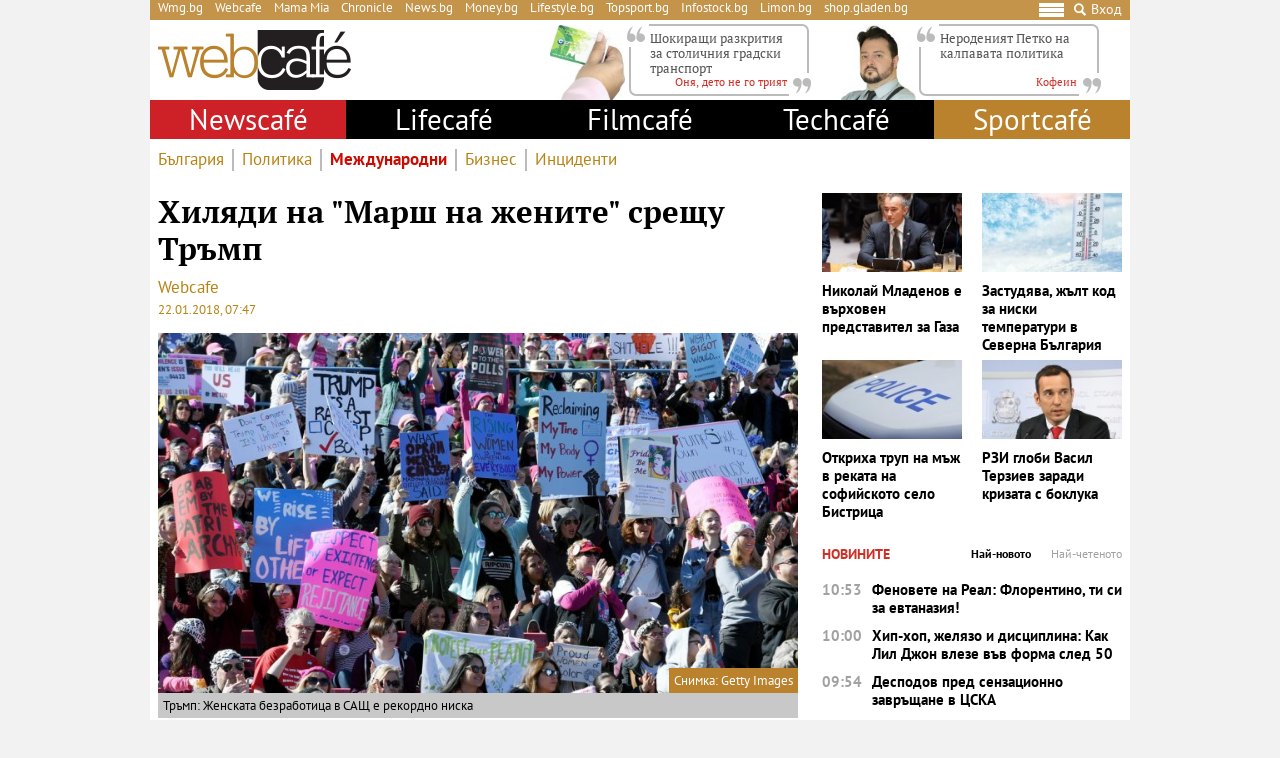

--- FILE ---
content_type: text/html; charset=UTF-8
request_url: https://webcafe.bg/international/1882781262-hilyadi-na-marsh-na-zhenite-sreshtu-tramp.html
body_size: 33051
content:
<!DOCTYPE html>
<html dir="ltr" itemscope="" itemtype="http://schema.org/WebPage" lang="bg">

<head>
    <meta charset="utf-8" />
    <meta name="language" content="bulgarian" />
    <meta name="viewport" content="width=device-width, initial-scale=1" />
    <meta name="apple-mobile-web-app-capable" content="yes" />
    <meta name="apple-mobile-web-app-title" content="webcafe" />
    <meta name="robots" content="max-snippet:-1, max-image-preview:large, max-video-preview:-1" />
    <meta name="robots" content="index,follow" />
    <meta property="og:site_name" content="webcafe" />
    <meta property="og:type" content="article" />
    <meta property="fb:app_id" content="690102820355879" />
    <meta property="article:publisher" content="https://www.facebook.com/WEBCAFE.BG/" />
    <meta name="theme-color" content="#c4944b" />
    <meta name="twitter:card" content="summary_large_image" />
    <meta name="twitter:site" content="@webcafebg" />
    <meta property="og:title" content="Хиляди на &quot;Марш на жените&quot; срещу Тръмп" />
    <meta name="twitter:title" content="Хиляди на &quot;Марш на жените&quot; срещу Тръмп" />
    <meta name="description" content="Тръмп: Женската безработица в САЩ е рекордно ниска" />
    <meta property="og:description" content="Тръмп: Женската безработица в САЩ е рекордно ниска" />
    <meta name="twitter:description" content="Тръмп: Женската безработица в САЩ е рекордно ниска" />
    <meta name="thumbnail" content="https://static.webcafe.bg/uploads/images/15/5415/135415/1024x576.jpg?_=1583963452" />
    <meta property="og:image" content="https://static.webcafe.bg/uploads/images/15/5415/135415/1024x576.jpg?_=1583963452" />
    <meta name="twitter:image" content="https://static.webcafe.bg/uploads/images/15/5415/135415/1024x576.jpg?_=1583963452" />
    <meta property="og:url" content="https://webcafe.bg/international/1882781262-hilyadi-na-marsh-na-zhenite-sreshtu-tramp.html" />
    <meta name="keywords" content="феминизъм, доналд тръмп, тръмп, metoo, марш на жените, женски марш" />
    <meta name="news_keywords" content="феминизъм, доналд тръмп, тръмп, metoo, марш на жените, женски марш" />
    <meta property="article:tag" content="феминизъм, доналд тръмп, тръмп, metoo, марш на жените, женски марш" />
    <meta property="article:section" content="Международни" />
    <meta property="article:published_time" content="2018-01-22T07:47:24+02:00" />
    <meta property="article:modified_time" content="2018-01-22T08:07:01+02:00" />
    
    <title>Хиляди на &quot;Марш на жените&quot; срещу Тръмп - Webcafe.bg</title>

    <link rel="shortcut icon" type="image/x-icon" href="https://static.webcafe.bg/images/icons/webcafe/favicon.ico" />
    <link rel="apple-touch-icon-precomposed" sizes="152x152" href="https://static.webcafe.bg/images/icons/webcafe/152.png" />
    <link rel="apple-touch-icon-precomposed" sizes="144x144" href="https://static.webcafe.bg/images/icons/webcafe/144.png" />
    <link rel="apple-touch-icon-precomposed" sizes="76x76" href="https://static.webcafe.bg/images/icons/webcafe/76.png" />
    <link rel="apple-touch-icon-precomposed" sizes="72x72" href="https://static.webcafe.bg/images/icons/webcafe/72.png" />
    <link rel="apple-touch-icon-precomposed" sizes="120x120" href="https://static.webcafe.bg/images/icons/webcafe/180.png" />
    <link rel="apple-touch-icon-precomposed" sizes="57x57" href="https://static.webcafe.bg/images/icons/webcafe/57.png" />
    <link rel="apple-touch-startup-image" media="(device-width: 768px) and (device-height: 1024px) and (-webkit-device-pixel-ratio: 2) and (orientation: portrait)" href="https://static.webcafe.bg/images/splash/webcafe/1536x2008.png" />
    <link rel="apple-touch-startup-image" media="(device-width: 768px) and (device-height: 1024px) and (-webkit-device-pixel-ratio: 2) and (orientation: landscape)" href="https://static.webcafe.bg/images/splash/webcafe/1496x2048.png" />
    <link rel="apple-touch-startup-image" media="(device-width: 768px) and (device-height: 1024px) and (-webkit-device-pixel-ratio: 1) and (orientation: portrait)" href="https://static.webcafe.bg/images/splash/webcafe/768x1004.png" />
    <link rel="apple-touch-startup-image" media="(device-width: 768px) and (device-height: 1024px) and (-webkit-device-pixel-ratio: 1) and (orientation: landscape)" href="https://static.webcafe.bg/images/splash/webcafe/748x1024.png" />
    <link rel="apple-touch-startup-image" media="(device-width: 414px) and (device-height: 736px) and (-webkit-device-pixel-ratio: 3) and (orientation: portrait)" href="https://static.webcafe.bg/images/splash/webcafe/1242x2148.png" />
    <link rel="apple-touch-startup-image" media="(device-width: 414px) and (device-height: 736px) and (-webkit-device-pixel-ratio: 3) and (orientation: landscape)" href="https://static.webcafe.bg/images/splash/webcafe/1182x2208.png" />
    <link rel="apple-touch-startup-image" media="(device-width: 375px) and (device-height: 667px) and (-webkit-device-pixel-ratio: 2)" href="https://static.webcafe.bg/images/splash/webcafe/750x1294.png" />
    <link rel="apple-touch-startup-image" media="(device-width: 320px) and (device-height: 568px) and (-webkit-device-pixel-ratio: 2)" href="https://static.webcafe.bg/images/splash/webcafe/640x1096.png" />
    <link rel="apple-touch-startup-image" media="(device-width: 320px) and (device-height: 480px) and (-webkit-device-pixel-ratio: 2)" href="https://static.webcafe.bg/images/splash/webcafe/640x920.png" />
    <link rel="apple-touch-startup-image" media="(device-width: 320px) and (device-height: 480px) and (-webkit-device-pixel-ratio: 1)" href="https://static.webcafe.bg/images/splash/webcafe/320x460.png" />
    <link rel="canonical" href="https://webcafe.bg/international/1882781262-hilyadi-na-marsh-na-zhenite-sreshtu-tramp.html" />
    <link rel="amphtml" href="https://webcafe.bg/international/1882781262-hilyadi-na-marsh-na-zhenite-sreshtu-tramp.html?amp=true" />
    
    <link rel="stylesheet" type="text/css" href="https://webcafe.bg/css/app.css?id=7c421df98e0640091f690687e34fd9b4">

    <!--[if lt IE 10]>
    <script type="text/javascript" src="https://html5shim.googlecode.com/svn/trunk/html5.js"></script>
    <![endif]-->

    <!--[if lt IE 9]>
    <script>
        document.createElement('header');
        document.createElement('nav');
        document.createElement('main');
        document.createElement('section');
        document.createElement('article');
        document.createElement('aside');
        document.createElement('footer');
    </script>
    <![endif]-->

    
            
            <meta property="fb:pages" content="300742552068" />
            <style>.cookies-banner-wrapper {display: none !important; visibility:hidden;opacity:0}</style>
            
            <script>
  document.addEventListener("DOMContentLoaded", function () {
    document.querySelectorAll("ul li a").forEach(link => {
      const hostname = new URL(link.href).hostname;

      // 1. Hide only gladen.bg (not subdomains like shop.gladen.bg)
      if (hostname === "gladen.bg") {
        link.closest("li").style.display = "none";
      }

      // 2. Replace radioantena.bg with Limon.bg
      if (link.href === "https://radioantena.bg/") {
        link.href = "https://limon.bg/";
        link.textContent = "Limon.bg";
      }
    });
  });
</script>
    
    <!-- GLOBAL JS VARIABLES START -->
<script type="text/javascript">
    window.newscms = {
        initUrl: 'https://webcafe.bg/init',
        articleId: 87685,
        pageType: 'article',
        banners: {"wallpaper":{"code":"webcafe.bg\/webcafe.bg-wallpaper","sizes_1200":[[1,1]],"sizes_1024":null,"sizes_980":null,"sizes_728":null,"sizes_640":null,"sizes_336":null,"sizes_320":null,"sizes_300":null,"is_custom":0,"out_of_page":1},"megaboard":{"code":"webcafe.bg\/webcafe.bg-megaboard","sizes_1200":null,"sizes_1024":null,"sizes_980":[[1,1],[980,400],[980,300],[980,250],[980,200],[980,160],[970,250],[970,300],[970,90],[960,300],[960,250],[960,200],[728,90],[970,120]],"sizes_728":[[1,1],[728,90],[640,300],[640,250],[640,200]],"sizes_640":null,"sizes_336":null,"sizes_320":null,"sizes_300":null,"is_custom":0,"out_of_page":0},"1st":{"code":"webcafe.bg\/webcafe.bg-300x250-1st","sizes_1200":null,"sizes_1024":null,"sizes_980":[[1,1],[300,250],[300,600]],"sizes_728":null,"sizes_640":[[1,1],[300,250],[320,50],[320,100],[336,280]],"sizes_336":[[1,1],[300,250],[320,50],[320,100],[336,280]],"sizes_320":[[1,1],[300,250],[320,50],[320,100]],"sizes_300":[[1,1],[300,250]],"is_custom":0,"out_of_page":0},"incontent":{"code":"webcafe.bg\/webcafe.bg-incontent","sizes_1200":null,"sizes_1024":null,"sizes_980":[[1,1],[640,360],[640,200],["fluid"]],"sizes_728":null,"sizes_640":[[1,1],[300,250],[336,280],[640,360],[640,200],["fluid"]],"sizes_336":[[1,1],[300,250],[336,280],[300,600],["fluid"]],"sizes_320":null,"sizes_300":[[1,1],[300,250],[300,600],["fluid"]],"is_custom":0,"out_of_page":0},"uc-1st":{"code":"webcafe.bg\/webcafe.bg-300x250-uc-1st","sizes_1200":null,"sizes_1024":null,"sizes_980":null,"sizes_728":null,"sizes_640":[[1,1],[300,250]],"sizes_336":null,"sizes_320":null,"sizes_300":[[1,1],[300,250],[300,600],[336,280],["fluid"]],"is_custom":0,"out_of_page":0},"uc-2nd":{"code":"webcafe.bg\/webcafe.bg-300x250-uc-2nd","sizes_1200":null,"sizes_1024":null,"sizes_980":[[1,1],[300,250]],"sizes_728":null,"sizes_640":[[1,1],[300,250]],"sizes_336":null,"sizes_320":null,"sizes_300":null,"is_custom":0,"out_of_page":0},"2nd":{"code":"webcafe.bg\/webcafe.bg-300x250-2nd","sizes_1200":null,"sizes_1024":null,"sizes_980":[[1,1],[300,250],[300,600],["fluid"]],"sizes_728":null,"sizes_640":[[1,1],[300,250],[336,280],["fluid"]],"sizes_336":[[1,1],[300,250],[336,280],[300,600],["fluid"]],"sizes_320":null,"sizes_300":[[1,1],[300,250],[300,600],["fluid"]],"is_custom":0,"out_of_page":0},"3rd":{"code":"webcafe.bg\/webcafe.bg-300x250-3rd","sizes_1200":null,"sizes_1024":null,"sizes_980":[[1,1],[300,250],[300,600],["fluid"]],"sizes_728":null,"sizes_640":[[1,1],[300,250],[336,280],["fluid"]],"sizes_336":null,"sizes_320":null,"sizes_300":[[1,1],[300,250],[300,600],[336,280],["fluid"]],"is_custom":0,"out_of_page":0},"desktop-interstitial":{"code":"webcafe.bg\/webcafe.bg-desktop-interstitial","sizes_1200":null,"sizes_1024":null,"sizes_980":[[1,1]],"sizes_728":null,"sizes_640":null,"sizes_336":null,"sizes_320":null,"sizes_300":null,"is_custom":0,"out_of_page":1},"tablet-interstitial":{"code":"webcafe.bg\/webcafe.bg-tablet-interstitial","sizes_1200":null,"sizes_1024":null,"sizes_980":[],"sizes_728":null,"sizes_640":[[1,1]],"sizes_336":null,"sizes_320":null,"sizes_300":null,"is_custom":0,"out_of_page":1},"mobile-interstitial":{"code":"webcafe.bg\/webcafe.bg-mobile-interstitial","sizes_1200":null,"sizes_1024":null,"sizes_980":null,"sizes_728":null,"sizes_640":[],"sizes_336":null,"sizes_320":null,"sizes_300":[[1,1]],"is_custom":0,"out_of_page":1}},
        mobileBreakpoint: 640,
        tabletBreakpoint: 980,
        dfpId: '32064080',
        dfpTargeting: {"adult":"no","section":"international","article":"a87685","tags":["\u0444\u0435\u043c\u0438\u043d\u0438\u0437\u044a\u043c","\u0434\u043e\u043d\u0430\u043b\u0434 \u0442\u0440\u044a\u043c\u043f","\u0442\u0440\u044a\u043c\u043f","metoo","\u043c\u0430\u0440\u0448 \u043d\u0430 \u0436\u0435\u043d\u0438\u0442\u0435","\u0436\u0435\u043d\u0441\u043a\u0438 \u043c\u0430\u0440\u0448"],"additionalsections":[],"atype":"no"},
        bannerSlots: {}
    };
</script>
<!-- GLOBAL JS VARIABLES END -->
    <!-- GEMIUS START -->
<script type="text/javascript">
    <!--//--><![CDATA[//><!--
    var pp_gemius_identifier = 'opuan3MBG_X1aq7tnGrG.GZU354Z92OmVwLriU6IbNz.07';
    // lines below shouldn't be edited
    function gemius_pending(i) { window[i] = window[i] || function() {var x = window[i+'_pdata'] = window[i+'_pdata'] || []; x[x.length]=arguments;};};
    gemius_pending('gemius_hit'); gemius_pending('gemius_event'); gemius_pending('pp_gemius_hit'); gemius_pending('pp_gemius_event');
    (function(d,t) {try {var gt=d.createElement(t),s=d.getElementsByTagName(t)[0],l='http'+((location.protocol=='https:')?'s':''); gt.setAttribute('async','async');
        gt.setAttribute('defer','defer'); gt.src=l+'://gabg.hit.gemius.pl/xgemius.js'; s.parentNode.insertBefore(gt,s);} catch (e) {}})(document,'script');
    //--><!]]>
</script>
<!-- GEMIUS END -->
    <!-- PPID START -->
<script type="text/javascript">
    
    !function(t,e){"object"==typeof exports&&"undefined"!=typeof module?module.exports=e():"function"==typeof define&&define.amd?define(e):(t=t||self).uuidv4=e()}(this,(function(){"use strict";var t="undefined"!=typeof crypto&&crypto.getRandomValues&&crypto.getRandomValues.bind(crypto)||"undefined"!=typeof msCrypto&&"function"==typeof msCrypto.getRandomValues&&msCrypto.getRandomValues.bind(msCrypto),e=new Uint8Array(16);function n(){if(!t)throw new Error("crypto.getRandomValues() not supported. See https://github.com/uuidjs/uuid#getrandomvalues-not-supported");return t(e)}for(var o=[],r=0;r<256;++r)o.push((r+256).toString(16).substr(1));return function(t,e,r){"string"==typeof t&&(e="binary"===t?new Uint8Array(16):null,t=null);var u=(t=t||{}).random||(t.rng||n)();if(u[6]=15&u[6]|64,u[8]=63&u[8]|128,e){for(var i=r||0,d=0;d<16;++d)e[i+d]=u[d];return e}return function(t,e){var n=e||0,r=o;return(r[t[n+0]]+r[t[n+1]]+r[t[n+2]]+r[t[n+3]]+r[t[n+4]]+r[t[n+5]]+r[t[n+6]]+r[t[n+7]]+r[t[n+8]]+r[t[n+9]]+r[t[n+10]]+r[t[n+11]]+r[t[n+12]]+r[t[n+13]]+r[t[n+14]]+r[t[n+15]]).toLowerCase()}(u)}}));

    
    if (localStorage.getItem("dfp_ppid") === null) {
        ppid = (new Date().getTime() / 1000 | 0) + '0000' + uuidv4();

        localStorage.setItem('dfp_ppid', ppid);
    }

    var ppid = localStorage.getItem('dfp_ppid') || null;

</script>
<!-- PPID END -->
    <!-- DFP START -->
<script type="text/javascript">
    var googletag = googletag || {};
    googletag.cmd = googletag.cmd || [];
</script>

<script type="text/javascript">
    googletag.cmd.push(function () {
        let dfpLog = localStorage.getItem('dfp_debug') ? console.info.bind(console) : function() {};

        function defineSlot(divId, tag, sizeMapping, outOfPage) {
            if (divId.indexOf('gpt-banner-megaboard-gallery-') === 0) {
                if (outOfPage) {
                    dfpLog('DFP: googletag.defineOutOfPageSlot' + '("' +
                        tag + '", "' + divId + '").setTargeting(\'position\', [\'g' + divId.substring(29) +
                        '\']).defineSizeMapping(' + JSON.stringify(sizeMapping) +
                        ').addService(googletag.pubads());');

                    return googletag.defineOutOfPageSlot(tag, divId)
                        .setTargeting('position', ['g' + divId.substring(29)])
                        .defineSizeMapping(sizeMapping)
                        .addService(googletag.pubads());
                }

                dfpLog('DFP: googletag.defineSlot' + '("' +
                    tag + '", [[1,1]], "' + divId + '").setTargeting(\'position\', [\'g' + divId.substring(29) +
                    '\']).defineSizeMapping(' + JSON.stringify(sizeMapping) +
                    ').addService(googletag.pubads());');

                return googletag.defineSlot(tag, [[1,1]], divId)
                    .setTargeting('position', ['g' + divId.substring(29)])
                    .defineSizeMapping(sizeMapping)
                    .addService(googletag.pubads());
            }

            if (outOfPage) {
                dfpLog('DFP: googletag.defineOutOfPageSlot' + '("' +
                    tag + '", "' + divId + '").defineSizeMapping(' + JSON.stringify(sizeMapping) +
                    ').addService(googletag.pubads());');

                return googletag.defineOutOfPageSlot(tag, divId)
                    .defineSizeMapping(sizeMapping)
                    .addService(googletag.pubads());
            }

            dfpLog('DFP: googletag.defineSlot' + '("' +
                tag + '", [[1,1]], "' + divId + '").defineSizeMapping(' + JSON.stringify(sizeMapping) +
                ').addService(googletag.pubads());');

            return googletag.defineSlot(tag, [[1,1]], divId)
                .defineSizeMapping(sizeMapping)
                .addService(googletag.pubads());
        }

        for (let key in window.newscms.banners) {
            let banner = window.newscms.banners[key];

            if (banner.is_custom) {
                return;
            }

            let tag = '/' + window.newscms.dfpId + '/' + banner.code;

            let breakpoint;

            if (key === '1st' || key === '2nd') {
                let desktopSizeMapping = [];
                let tabletSizeMapping = [];
                let mobileSizeMapping = [];

                tabletSizeMapping.push([[window.newscms.tabletBreakpoint, 0], []]);

                mobileSizeMapping.push([[window.newscms.mobileBreakpoint, 0], []]);

                for (let property in banner) {
                    // skip nulls
                    if (! banner[property]) {
                        continue;
                    }

                    // skip non-size properties
                    if (property.indexOf('sizes_') !== 0) {
                        continue;
                    }

                    breakpoint = parseInt(property.substr(6));

                    if (breakpoint >= window.newscms.tabletBreakpoint) {
                        desktopSizeMapping.push([[breakpoint, 0], banner[property]]);
                    } else if (breakpoint >= window.newscms.mobileBreakpoint) {
                        tabletSizeMapping.push([[breakpoint, 0], banner[property]]);
                    } else {
                        mobileSizeMapping.push([[breakpoint, 0], banner[property]]);
                    }
                }

                desktopSizeMapping.push([[0, 0], []]);
                tabletSizeMapping.push([[0, 0], []]);
                mobileSizeMapping.push([[0, 0], []]);

                window.newscms.bannerSlots[key + '-desktop'] = defineSlot('gpt-banner-' + key + '-desktop', tag, desktopSizeMapping, banner.out_of_page);
                window.newscms.bannerSlots[key + '-tablet']  = defineSlot('gpt-banner-' + key + '-tablet',  tag, tabletSizeMapping,  banner.out_of_page);
                window.newscms.bannerSlots[key + '-mobile']  = defineSlot('gpt-banner-' + key + '-mobile',  tag, mobileSizeMapping,  banner.out_of_page);

                continue;
            }

            let sizeMapping = [];

            for (let property in banner) {
                // skip nulls
                if (! banner[property]) {
                    continue;
                }

                // skip non-size properties
                if (property.indexOf('sizes_') !== 0) {
                    continue;
                }

                breakpoint = parseInt(property.substr(6));

                sizeMapping.push([[breakpoint, 0], banner[property]]);
            }

            sizeMapping.push([[0, 0], []]);

            window.newscms.bannerSlots[key] = defineSlot('gpt-banner-' + key, tag, sizeMapping, banner.out_of_page);
        }

        for (let key in window.newscms.dfpTargeting) {
            if (! window.newscms.dfpTargeting[key]) {
                continue;
            }

            dfpLog('DFP: googletag.pubads().setTargeting("' + key + '", ' +
                (Array.isArray(window.newscms.dfpTargeting[key]) ?
                    (window.newscms.dfpTargeting[key].length === 0 ? ('[]') : ('["' + window.newscms.dfpTargeting[key].join('", "') + '"]')) :
                    ('"' + window.newscms.dfpTargeting[key] + '"')) + ')');
            googletag.pubads().setTargeting(key, window.newscms.dfpTargeting[key]);
        }

        if (localStorage.getItem("dfp_ppid") !== null) {
            var ppid = localStorage.getItem("dfp_ppid");
            googletag.pubads().setPublisherProvidedId(ppid);
            dfpLog('DFP: googletag.pubads().setPublisherProvidedId("' + ppid + '")');
        }

        dfpLog('DFP: googletag.pubads().setCentering(true)');
        googletag.pubads().setCentering(true);

        dfpLog('DFP: googletag.pubads().collapseEmptyDivs(true)');
        googletag.pubads().collapseEmptyDivs(true);

        dfpLog('DFP: googletag.pubads().enableSingleRequest()');
        googletag.pubads().enableSingleRequest();

        dfpLog('DFP: googletag.enableServices()');
        googletag.enableServices();

        let secondGalleryBanner = document.getElementById('gpt-banner-megaboard-gallery-1');

        function isElementInViewport(element) {
            let rectangle = element.getBoundingClientRect();

            return (
                rectangle.top >= 0 &&
                rectangle.left >= 0 &&
                rectangle.bottom <= (window.innerHeight || document.documentElement.clientHeight) &&
                rectangle.right <= (window.innerWidth || document.documentElement.clientWidth)
            );
        }

        function refreshWallpaper() {
            if (isElementInViewport(secondGalleryBanner)) {
                dfpLog('DFP: googletag.pubads().refresh([wallpaper])');

                googletag.pubads().refresh([window.newscms.bannerSlots['wallpaper']]);

                window.removeEventListener('scroll', refreshWallpaper);
            }
        }

        if (secondGalleryBanner &&
            window.newscms.bannerSlots.hasOwnProperty('megaboard-gallery-1') &&
            window.newscms.bannerSlots.hasOwnProperty('wallpaper')) {
            window.addEventListener('scroll', refreshWallpaper);
        }

        let devices = {
            desktop: matchMedia('only screen and (min-width: 980px)'),
            bigTablet: matchMedia('only screen and (max-width: 979px) and (min-width: 728px)'),
            tablet: matchMedia('only screen and (max-width: 727px) and (min-width: 640px)'),
            phone: matchMedia('only screen and (max-width: 639px)')
        };

        function getCurrentDevice() {
            let result = null;

            Object.keys(devices).forEach(function(val) {
                if (! devices[val].matches) {
                    return;
                }

                result = val;
            });

            return result;
        }

        let currentDevice = getCurrentDevice();

        $(window).on('resize', function() {
            let newDevice = getCurrentDevice();

            if (newDevice === currentDevice) {
                return;
            }

            dfpLog('DFP: googletag.pubads().refresh()');
            googletag.pubads().refresh();

            currentDevice = newDevice;
        });
    });
</script>
<!-- DFP END -->
    
    <!-- Google Tag Manager -->
<script>(function(w,d,s,l,i){w[l]=w[l]||[];w[l].push({'gtm.start':
            new Date().getTime(),event:'gtm.js'});var f=d.getElementsByTagName(s)[0],
        j=d.createElement(s),dl=l!='dataLayer'?'&l='+l:'';j.async=true;j.src=
        'https://www.googletagmanager.com/gtm.js?id='+i+dl;f.parentNode.insertBefore(j,f);
    })(window,document,'script','dataLayer','GTM-P4BJRL4');</script>
<!-- End Google Tag Manager -->
    <!-- ONESIGNAL AND WEB APP START -->
    <link rel="manifest" href="https://webcafe.bg/manifests/webcafe.json">
    <script src="https://cdn.onesignal.com/sdks/OneSignalSDK.js" async></script>
    <script type="text/javascript">
        var OneSignal = OneSignal || [];

        (function() {
                            window.addEventListener('onesignal.sdk.initialized', function() {
                    OneSignal.LOGGING = true;
                });
            
            OneSignal.push(['init', {"appId":"7cddfe37-d6b5-4f29-88d4-d863f1271230","safari_web_id":"web.onesignal.auto.08b05e7f-114b-4b4f-a485-263bca659097"}]);

            OneSignal.push(function() {
                OneSignal.showSlidedownPrompt();
            });

            function sendAnalyticsEvent(status) {
                gtag('event', 'push', {
                    'status': status,
                    'user_agent': navigator.userAgent,
                    'non_interaction': true
                });
            }

            function updateStatus() {
                if (! OneSignal.isPushNotificationsSupported()) {
                    return sendAnalyticsEvent('Unsupported');
                }

                OneSignal.isPushNotificationsEnabled(function (flag) {
                    if (! flag) {
                        return sendAnalyticsEvent('No');
                    }

                    OneSignal.getIdsAvailable(function () {
                        sendAnalyticsEvent('Yes');
                    });
                });
            }

            OneSignal.push(function() {
                window.addEventListener(OneSignal.EVENTS.SUBSCRIPTION_CHANGED, updateStatus);

                updateStatus();
            });
        })();
    </script>

    <script type="text/javascript">
        if ("serviceWorker" in navigator) {
            navigator.serviceWorker.register("https://webcafe.bg/OneSignalSDKWorker.js?appId=7cddfe37-d6b5-4f29-88d4-d863f1271230")
                .then(function (registration) { // Registration was successful
                    // nothing
                }).catch( function ( err ) { // registration failed :(
                    // nothing
                }
            );
        }
    </script>
<!-- ONESIGNAL AND WEB APP END -->
    <script data-schema="Organization" type="application/ld+json">
    {
        "name": "Webcafe.bg",
        "url": "https://webcafe.bg",
        "logo": "https://static.webcafe.bg/uploads/logos/1.png",
        "sameAs": [
                                                                                                        "https://www.facebook.com/WEBCAFE.BG/"
                                                                             ,                     "https://www.instagram.com/webcafe.bg/"
                                                                             ,                     "https://www.youtube.com/channel/UCjwASRz4Uo-SXFAJs2zcxOA"
                                                                             ,                     "https://twitter.com/Webcafebg"
                                                        ],
        "@type":"Organization",
        "@context":"http://schema.org"
    }
</script>
    <script data-schema="BreadcrumbList" type="application/ld+json">
    {
        "@context": "https://schema.org",
        "@type": "BreadcrumbList",
        "itemListElement": [
                                    {
                "@type": "ListItem",
                "position": 1,
                "name": "Начало",
                "item": "https://webcafe.bg"
            },
                        {
                "@type": "ListItem",
                "position": 2,
                "name": "Newscafe",
                "item": "https://webcafe.bg/newscafe"
            },
                                    {
                "@type": "ListItem",
                "position": 3,
                "name": "Международни",
                "item": "https://webcafe.bg/international"
            },
                        {
                "@type": "ListItem",
                "position": 4,
                "name": "Хиляди на &quot;Марш на жените&quot; срещу Тръмп",
                "item": "https://webcafe.bg/international/1882781262-hilyadi-na-marsh-na-zhenite-sreshtu-tramp.html"
            }
        ]
    }
</script>

</head>

<body>
    <!-- Google Tag Manager (noscript) -->
<noscript><iframe src="https://www.googletagmanager.com/ns.html?id=GTM-P4BJRL4"
                  height="0" width="0" style="display:none;visibility:hidden"></iframe></noscript>
<!-- End Google Tag Manager (noscript) -->

            <script>
window.dataLayer = window.dataLayer || [];
function gtag(){dataLayer.push(arguments);}
gtag('consent', 'default', {
  'ad_storage': 'denied',
  'ad_user_data': 'denied',
  'ad_personalization': 'denied',
  'analytics_storage': 'denied'
});

function allConsentGranted() {
  gtag('consent', 'update', {
    'ad_user_data': 'granted',
    'ad_personalization': 'granted',
    'ad_storage': 'granted',
    'analytics_storage': 'granted'
  });
}
allConsentGranted();
</script>
    
            <div class="banner banner-wallpaper ">
                    <div id="gpt-banner-wallpaper"  style="height: 0; width: 0;" >
                                    <script type="text/javascript">
                        googletag.cmd.push(function () {
                            googletag.display("gpt-banner-wallpaper");
                        });
                    </script>
                            </div>
            </div>
            <div class="banner banner-desktop-interstitial ">
                    <div id="gpt-banner-desktop-interstitial"  style="height: 0; width: 0;" >
                                    <script type="text/javascript">
                        googletag.cmd.push(function () {
                            googletag.display("gpt-banner-desktop-interstitial");
                        });
                    </script>
                            </div>
            </div>
            <div class="banner banner-tablet-interstitial ">
                    <div id="gpt-banner-tablet-interstitial"  style="height: 0; width: 0;" >
                                    <script type="text/javascript">
                        googletag.cmd.push(function () {
                            googletag.display("gpt-banner-tablet-interstitial");
                        });
                    </script>
                            </div>
            </div>
            <div class="banner banner-mobile-interstitial ">
                    <div id="gpt-banner-mobile-interstitial"  style="height: 0; width: 0;" >
                                    <script type="text/javascript">
                        googletag.cmd.push(function () {
                            googletag.display("gpt-banner-mobile-interstitial");
                        });
                    </script>
                            </div>
            </div>
    
    <div class="cookies-banner-wrapper" id="cookies-agreement-bar">
    <div class="cookies-banner">
        <p>Този сайт използва „бисквитки“ (cookies). Разглеждайки съдържанието на сайта, Вие се съгласявате с използването на „бисквитки“. Повече информация <a href="https://webcafe.bg/corporate/politika-za-poveritelnost-i-zashtita-na-lichnite-danni-na-uebkafe-ead.html" target="_blank">тук</a>.</p>
        <a href="javascript:void(0);" class="cookies-banner-button" id="accept-cookies">Разбрах</a>
    </div>
</div>

    <div class="page sections">
        <div class="skeleton-top">
    <div class="global-top">
        <div class="row">
            <ul>
                <li><a href="https://wmg.bg/" target="_blank">Wmg.bg</a></li>
                <li><a href="https://www.webcafe.bg/" class="active">Webcafe</a></li>
                <li><a href="https://mamamia.bg/" target="_blank">Mama Mia</a></li>
                <li><a href="https://www.chr.bg/" target="_blank">Chronicle</a></li>
                <li><a href="https://news.bg/" target="_blank">News.bg</a></li>
                <li><a href="https://money.bg/" target="_blank">Money.bg</a></li>
                <li><a href="https://lifestyle.bg/" target="_blank">Lifestyle.bg</a></li>
                <li><a href="https://topsport.bg/" target="_blank">Topsport.bg</a></li>
                <li><a href="https://gladen.bg/" target="_blank">Gladen.bg</a></li>
                <li><a href="https://infostock.bg/" target="_blank">Infostock.bg</a></li>
                <li><a href="https://radioantena.bg/" target="_blank">Radioantena.bg</a></li>
                <li><a href="https://shop.gladen.bg/" target="_blank">shop.gladen.bg</a></li>
            </ul>
        </div>
        <div class="row">
            <div class="hamburger toggle-navigation">
                <div class="hamburger-1"></div>
                <div class="hamburger-2"></div>
                <div class="hamburger-3"></div>
            </div>
            <div class="close toggle-navigation">
                <div class="hide"></div>
            </div>
            <a href="javascript:void(0);" class="search" id="toggleSearch"><i class="icon icon-search"></i></a>
            <a href="https://webcafe.bg/login" class="login userDropdown">Вход</a>
        </div>
    </div>
</div>

<div class="skeleton-logo">
    <div class="global-logo">
        <a href="https://webcafe.bg" class="logo">
            <img decoding="async" src="https://static.webcafe.bg/uploads/logos/1.png" alt="WebCafe logo">
        </a>
    </div>
</div>

<div class="skeleton-leading-articles">
        <div id="top-section-articles-desktop">
            <div class="global-leading-articles-top">
                            <div class="article">
                    <div class="image">
                        <a href="https://webcafe.bg/onya-deto-ne-go-triyat/shokirashti-razkritiya-za-stolichniya-gradski-transport.html"><picture>
    <img decoding="async" src="https://static.webcafe.bg/uploads/images/40/0640/390640/100x100.jpg?_=1768471006" alt="Спирката ви няма да дойде по-бързо, ако стоите на вратите">
</picture>
</a>
                    </div>
                    <div class="content">
                        <p class="quote">
                            <a href="https://webcafe.bg/onya-deto-ne-go-triyat/shokirashti-razkritiya-za-stolichniya-gradski-transport.html">Шокиращи разкрития за столичния градски транспорт</a>
                        </p>
                        <p class="author">
                            <a href="https://webcafe.bg/onya-deto-ne-go-triyat"><span>Оня, дето не го трият</span></a>
                        </p>
                    </div>
                </div>
                            <div class="article">
                    <div class="image">
                        <a href="https://webcafe.bg/caffeine/to-mozhe-da-ima-i-oshte-edni-izbori-nerodeniyat-petko-na-kalpavata-politika.html"><picture>
    <img decoding="async" src="https://static.webcafe.bg/uploads/images/71/0571/390571/100x100.jpg?_=1768378636" alt="Политици и анализатори вече вещаят още едни избори наесен и това е обида за избирателите">
</picture>
</a>
                    </div>
                    <div class="content">
                        <p class="quote">
                            <a href="https://webcafe.bg/caffeine/to-mozhe-da-ima-i-oshte-edni-izbori-nerodeniyat-petko-na-kalpavata-politika.html">Нероденият Петко на калпавата политика</a>
                        </p>
                        <p class="author">
                            <a href="https://webcafe.bg/caffeine"><span>Кофеин</span></a>
                        </p>
                    </div>
                </div>
                        </div>
        </div>
    </div>

<div class="skeleton-main-navigation">
        <div class="global-main-menu">
            <ul class="main">
                <li class="desktop-hidden">
                    <a href="https://webcafe.bg/login" class="login userDropdown">Вход</a>
                </li>
                                                                                                                                                                                                                                                                                                                                                                    
                <li class="desktop-hidden ">
                    <a href="https://webcafe.bg">Начало</a>

                                            <ul class="dropdown">
                                                                                            <li                                     >
                                    <a href="https://webcafe.bg/caffeine"
                                       >
                                        Кофеин
                                    </a>
                                </li>
                                                                                            <li                                     >
                                    <a href="https://webcafe.bg/onya-deto-ne-go-triyat"
                                       >
                                        Оня, дето не го трият
                                    </a>
                                </li>
                                                                                            <li                                     >
                                    <a href="https://webcafe.bg/vlast"
                                       >
                                        Власт
                                    </a>
                                </li>
                                                                                            <li                                     >
                                    <a href="https://webcafe.bg/obshtestvo"
                                       >
                                        Общество
                                    </a>
                                </li>
                                                                                            <li                                     >
                                    <a href="https://webcafe.bg/svyat"
                                       >
                                        Свят
                                    </a>
                                </li>
                                                                                            <li                                     >
                                    <a href="https://webcafe.bg/pari"
                                       >
                                        Пари
                                    </a>
                                </li>
                                                                                            <li                                     >
                                    <a href="https://webcafe.bg/analiz"
                                       >
                                        Анализ
                                    </a>
                                </li>
                                                                                            <li                                     >
                                    <a href="https://webcafe.bg/ad-blok"
                                       >
                                        Ad блок
                                    </a>
                                </li>
                                                                                            <li                                     >
                                    <a href="https://webcafe.bg/istoriya"
                                       >
                                        История
                                    </a>
                                </li>
                                                    </ul>
                                    </li>
                                    
                    <li  class="active"                         >
                        <a href="https://webcafe.bg/newscafe"
                           >
                            Newscafé
                        </a>

                        
                        <ul class="dropdown">
                                                            
                                <li                                     >
                                    <a href="https://webcafe.bg/bulgaria"
                                       >
                                        България
                                    </a>
                                </li>
                                                            
                                <li                                     >
                                    <a href="https://webcafe.bg/politika"
                                       >
                                        Политика
                                    </a>
                                </li>
                                                            
                                <li  class="active"                                     >
                                    <a href="https://webcafe.bg/international"
                                       >
                                        Международни
                                    </a>
                                </li>
                                                            
                                <li                                     >
                                    <a href="https://webcafe.bg/business"
                                       >
                                        Бизнес
                                    </a>
                                </li>
                                                            
                                <li                                     >
                                    <a href="https://webcafe.bg/incidents"
                                       >
                                        Инциденти
                                    </a>
                                </li>
                                                    </ul>
                    </li>
                                    
                    <li                         >
                        <a href="https://webcafe.bg/lifecafe"
                           >
                            Lifecafé
                        </a>

                        
                        <ul class="dropdown">
                                                            
                                <li                                     >
                                    <a href="https://webcafe.bg/story"
                                       >
                                        Story
                                    </a>
                                </li>
                                                            
                                <li                                     >
                                    <a href="https://webcafe.bg/tialoto"
                                       >
                                        Тялото
                                    </a>
                                </li>
                                                            
                                <li                                     >
                                    <a href="https://webcafe.bg/gradat"
                                       >
                                        Животът
                                    </a>
                                </li>
                                                            
                                <li                                     >
                                    <a href="https://webcafe.bg/musiccafe"
                                       >
                                        MusicCafe
                                    </a>
                                </li>
                                                            
                                <li                                     >
                                    <a href="https://webcafe.bg/vryava"
                                       >
                                        Врява
                                    </a>
                                </li>
                                                            
                                <li                                     >
                                    <a href="https://webcafe.bg/gallery"
                                       >
                                        Галерия
                                    </a>
                                </li>
                                                            
                                <li                                     >
                                    <a href="https://webcafe.bg/web-sol-i-alkohol"
                                       >
                                        Web, сол и алкохол
                                    </a>
                                </li>
                                                            
                                <li                                     >
                                    <a href="https://webcafe.bg/firstpage"
                                       >
                                        Първа страница
                                    </a>
                                </li>
                                                            
                                <li                                     >
                                    <a href="https://webcafe.bg/petcafe"
                                       >
                                        Pet Cafe
                                    </a>
                                </li>
                                                    </ul>
                    </li>
                                    
                    <li                         >
                        <a href="https://webcafe.bg/filmcafe"
                           >
                            Filmcafé
                        </a>

                        
                        <ul class="dropdown">
                                                            
                                <li                                     >
                                    <a href="https://webcafe.bg/kino"
                                       >
                                        Кино
                                    </a>
                                </li>
                                                            
                                <li                                     >
                                    <a href="https://webcafe.bg/seriali"
                                       >
                                        Сериали
                                    </a>
                                </li>
                                                            
                                <li                                     >
                                    <a href="https://webcafe.bg/podcast"
                                       >
                                        Тихо, филмът започва
                                    </a>
                                </li>
                                                    </ul>
                    </li>
                                    
                    <li                         >
                        <a href="https://webcafe.bg/techcafe"
                           >
                            Techcafé
                        </a>

                        
                        <ul class="dropdown">
                                                            
                                <li                                     >
                                    <a href="https://webcafe.bg/autocafe"
                                       >
                                        Autocafé
                                    </a>
                                </li>
                                                            
                                <li                                     >
                                    <a href="https://webcafe.bg/premiera"
                                       >
                                        Джаджи
                                    </a>
                                </li>
                                                            
                                <li                                     >
                                    <a href="https://webcafe.bg/review"
                                       >
                                        Игри
                                    </a>
                                </li>
                                                            
                                <li                                     >
                                    <a href="https://webcafe.bg/web"
                                       >
                                        Web
                                    </a>
                                </li>
                                                            
                                <li                                     >
                                    <a href="https://webcafe.bg/future"
                                       >
                                        Бъдещето
                                    </a>
                                </li>
                                                    </ul>
                    </li>
                                    
                    <li                          style="background-color: #BA822C;" >
                        <a href="https://webcafe.bg/sportcafe"
                           >
                            Sportcafé
                        </a>

                        
                        <ul class="dropdown">
                                                            
                                <li                                     >
                                    <a href="https://webcafe.bg/bg-football"
                                       >
                                        БГ футбол
                                    </a>
                                </li>
                                                            
                                <li                                     >
                                    <a href="https://webcafe.bg/football"
                                       >
                                        Футбол свят
                                    </a>
                                </li>
                                                            
                                <li                                     >
                                    <a href="https://webcafe.bg/retro"
                                       >
                                        Ретро
                                    </a>
                                </li>
                                                            
                                <li                                     >
                                    <a href="https://webcafe.bg/avantage"
                                       >
                                        Авантаж
                                    </a>
                                </li>
                                                            
                                <li                                     >
                                    <a href="https://webcafe.bg/tennis"
                                       >
                                        Тенис
                                    </a>
                                </li>
                                                            
                                <li                                     >
                                    <a href="https://webcafe.bg/sport"
                                       >
                                        Още Спорт
                                    </a>
                                </li>
                                                            
                                <li                                     >
                                    <a href="https://webcafe.bg/klasatzia"
                                       >
                                        Класация
                                    </a>
                                </li>
                                                            
                                <li                                     >
                                    <a href="https://webcafe.bg/sport-gallery"
                                       >
                                        Галерия
                                    </a>
                                </li>
                                                            
                                <li                                     >
                                    <a href="https://webcafe.bg/zhalt-karton"
                                       >
                                        Жълт картон
                                    </a>
                                </li>
                                                            
                                <li                                     >
                                    <a href="https://webcafe.bg/uefacafe"
                                       >
                                        Уефакафе
                                    </a>
                                </li>
                                                            
                                <li                                     >
                                    <a href="https://webcafe.bg/video"
                                       >
                                        Видео
                                    </a>
                                </li>
                                                    </ul>
                    </li>
                            </ul>
        </div>
    </div>

<div class="skeleton-secondary-navigation">
        <div class="global-secondary-menu">
            <ul>
                                    
                    <li                     >
                        <a href="https://webcafe.bg/bulgaria"
                           >
                            България
                        </a>
                    </li>
                                    
                    <li                     >
                        <a href="https://webcafe.bg/politika"
                           >
                            Политика
                        </a>
                    </li>
                                    
                    <li  class="active"                     >
                        <a href="https://webcafe.bg/international"
                           >
                            Международни
                        </a>
                    </li>
                                    
                    <li                     >
                        <a href="https://webcafe.bg/business"
                           >
                            Бизнес
                        </a>
                    </li>
                                    
                    <li                     >
                        <a href="https://webcafe.bg/incidents"
                           >
                            Инциденти
                        </a>
                    </li>
                            </ul>
        </div>
    </div>

<div class="skeleton-search">
    <div class="global-search-box" id="searchBox">
        <form method="GET" action="https://webcafe.bg/search" accept-charset="UTF-8">
            <input placeholder="Търсене" name="q" type="text">
            <input type="submit" value="">
        </form>
    </div>

    </div>

<div class="banner banner-megaboard ">
                    <div id="gpt-banner-megaboard" >
                                    <script type="text/javascript">
                        googletag.cmd.push(function () {
                            googletag.display("gpt-banner-megaboard");
                        });
                    </script>
                            </div>
            </div>
<div class="banner banner-1st tablet-show">
                    <div id="gpt-banner-1st-tablet" >
                                    <script type="text/javascript">
                        googletag.cmd.push(function () {
                            googletag.display("gpt-banner-1st-tablet");
                        });
                    </script>
                            </div>
            </div>
<div class="banner banner-1st mobile-show">
                    <div id="gpt-banner-1st-mobile" >
                                    <script type="text/javascript">
                        googletag.cmd.push(function () {
                            googletag.display("gpt-banner-1st-mobile");
                        });
                    </script>
                            </div>
            </div>

    
<div class="skeleton-topic">
    </div>

            <div class="skeleton-notifications">
    
    
    
    </div>

    <div class="skeleton-left" itemscope="" itemtype="http://schema.org/NewsArticle">
        <meta itemprop="image" content="https://static.webcafe.bg/uploads/images/15/5415/135415/1024x576.jpg?_=1583963452">
<meta itemscope="" itemprop="mainEntityOfPage" itemtype="https://schema.org/WebPage" itemid="https://webcafe.bg/international/1882781262-hilyadi-na-marsh-na-zhenite-sreshtu-tramp.html">

<div class="display-none" itemprop="publisher" itemscope="" itemtype="https://schema.org/Organization">
    <div itemprop="logo" itemscope="" itemtype="https://schema.org/ImageObject">
        <meta itemprop="url" content="https://static.webcafe.bg/uploads/logos/1.png">
        <img decoding="async" src="https://static.webcafe.bg/uploads/logos/1.png" alt="WebCafe">
    </div>
    <meta itemprop="name" content="WebCafe">
</div>

        <div class="global-inside-article">
            <h1 itemprop="headline">Хиляди на &quot;Марш на жените&quot; срещу Тръмп</h1>

            <div class="global-article-author-top">
            
        <div class="details">
            <span itemprop="author" itemscope="" itemtype="https://schema.org/Person">
                <span class="name">
                    <a href="https://webcafe.bg/author/webcafe" itemprop="name" content="Webcafe">Webcafe</a>
                </span>
            </span>

                            <span class="date">
    <time itemprop="datePublished" datetime="2018-01-22T07:47:24+02:00" content="2018-01-22T07:47:24+02:00">
        22.01.2018, 07:47
    </time>
</span>
                    </div>
    </div>

            <div class="photo" itemprop="image" itemscope="" itemtype="https://schema.org/ImageObject">
    <div class="image">
        <meta itemprop="url" content="https://static.webcafe.bg/uploads/images/15/5415/135415/1024x576.jpg?_=1583963452">

                <picture>
                            <source media="(max-width: 320px)" srcset="https://static.webcafe.bg/uploads/images/15/5415/135415/320x180.jpg?_=1583963452">
                <source media="(max-width: 768px)" srcset="https://static.webcafe.bg/uploads/images/15/5415/135415/768x432.jpg?_=1583963452">
                <source media="(max-width: 979px)" srcset="https://static.webcafe.bg/uploads/images/15/5415/135415/1024x576.jpg?_=1583963452">
                <img decoding="async" src="https://static.webcafe.bg/uploads/images/15/5415/135415/768x432.jpg?_=1583963452" alt="Тръмп: Женската безработица в САЩ е рекордно ниска">
                    </picture>
        
                    <span class="copyright">Снимка: Getty Images</span>
            </div>

            <span class="description" itemprop="caption">Тръмп: Женската безработица в САЩ е рекордно ниска</span>
    </div>

            <div class="article-content" itemprop="articleBody">
                <p>Точно една година след първия "Марш на жените" срещу Доналд Тръмп в САЩ, отново хиляди излязоха на демонстрации по улиците на някои от най-големите американски градове.</p><p>Шествия имаше във Вашингтон, Лос Анджелис, Ню Йорк и други като според протестиращите катастрофалната първа година на управление на Тръмп е направила жените по-разярени от всякога.</p> <div class="banner banner-incontent ">
                    <div id="gpt-banner-incontent" >
                                    <script type="text/javascript">
                        googletag.cmd.push(function () {
                            googletag.display("gpt-banner-incontent");
                        });
                    </script>
                            </div>
            </div>
<p>Много от жените носеха плетени розови шапки - един от символите на Марша и на така наречената "съпротива" срещу американския държавен глава. Във Вашингтон стъпалата пред Линкълн Мемориъл бяха боядисани в розово, а една група протестиращи държеше букви, образуващи думата "импийчмънт".</p> <p>Годината от първия "Марш на жените" беше белязана и със сериозни промени във възприемането на сексуалното насилие и добилото широка популярност движение #MeToo. Организаторите на Марша се надяват, че новите демонстрации ще затвърдят тенденцията за промени в равенството между половете през 2018-а.</p> <p>Тази година Тръмп все пак реагира с изказване на протестите. Той каза, че времето в цялата страна е прекрасно и това е един перфектен ден за жените да излязат и да се включат към Марша. Държавният глава допълни, че женската безработица в САЩ е най-ниската от 18 години насам.</p>
            </div>
        </div>

        
        <div class="global-socials">
    <ul>
        <li class="facebook-share">
            <a href="javascript:void(0);" onclick="window.open('https://www.facebook.com/dialog/share?app_id=690102820355879&display=popup&href=https%3A%2F%2Fwebcafe.bg%2Finternational%2F1882781262-hilyadi-na-marsh-na-zhenite-sreshtu-tramp.html&redirect_uri=https%3A%2F%2Fwebcafe.bg%2Finternational%2F1882781262-hilyadi-na-marsh-na-zhenite-sreshtu-tramp.html', 'newwindow', 'width=600,height=400');">Споделяне</a>
        </li>
                    <li class="facebook-like" data-article-id="87685">
                <form method="POST" action="https://webcafe.bg/rate/1882781262-hilyadi-na-marsh-na-zhenite-sreshtu-tramp" accept-charset="UTF-8"><input name="_token" type="hidden" value="zHVcjlhucTUTGIRRll3rgezAMzZpSGp1Hd8X90kV">
                    <a href="javascript:void(0);" class="rate-btn">Харесва ми</a>
                </form>
            </li>
                <li class="twitter-tweet">
            <a href="javascript:void(0);" onclick="window.open('https://twitter.com/intent/tweet?text=Хиляди на &quot;Марш на жените&quot; срещу Тръмп https%3A%2F%2Fwebcafe.bg%2Finternational%2F1882781262-hilyadi-na-marsh-na-zhenite-sreshtu-tramp.html', 'newwindow', 'width=600,height=400');">Туит</a>
        </li>
    </ul>
</div>

        <div id="top-section-articles-mobile"></div>

        <div class="banners">
            <div class="banner banner-uc-1st ">
                    <div id="gpt-banner-uc-1st" >
                                    <script type="text/javascript">
                        googletag.cmd.push(function () {
                            googletag.display("gpt-banner-uc-1st");
                        });
                    </script>
                            </div>
            </div>

            <div class="banner banner-uc-2nd ">
                    <div id="gpt-banner-uc-2nd" >
                                    <script type="text/javascript">
                        googletag.cmd.push(function () {
                            googletag.display("gpt-banner-uc-2nd");
                        });
                    </script>
                            </div>
            </div>
        </div>

        
        
        
        <!-- mailchimp -->
<div id="newsletter">
<div>Задоволи любопитството си по най-удобния начин - абонирай се за седмичния ни бюлетин с най-интересените статии.</div>
<div id="newsletter_signup">
    <form action="https://webcafe.us10.list-manage.com/subscribe/post?u=216bf38fe03ed771d4a3a3af8&id=368262f3ba&f_id=005bd6e1f0" method="post" id="mc-embedded-subscribe-form" name="mc-embedded-subscribe-form" class="validate" target="_self" novalidate="">
        <div id="newsletter_signup_scroll">
            <div class="mc-field-group"><input type="email" name="EMAIL" placeholder="Е-мейл адрес" class="required email" id="mce-EMAIL" required="" value=""><input type="submit" name="subscribe" id="mc-embedded-subscribe" class="button" value="Да, разбира се!"></div>
        <div id="mce-responses" class="clear">
            <div class="response" id="mce-error-response" style="display: none;"></div>
            <div class="response" id="mce-success-response" style="display: none;"></div>
        </div><div aria-hidden="true" style="position: absolute; left: -5000px;"><input type="text" name="b_216bf38fe03ed771d4a3a3af8_368262f3ba" tabindex="-1" value=""></div>
    </div>
</form>
</div>
</div>
<style>
.email {
	border: 2px solid #c4944b;
	padding: 2%;
	margin: 1%;
	width: 60%;
}
#mc-embedded-subscribe {
	background-color: #c4944b;
	color: #FFFFFF;
	padding: 2%;
	margin: 1%;
	width: 30%;
	font-weight: bold;
        font-size: 16px;
	}
#newsletter {
	border: 1px solid #ccc;
	padding: 2%;
	margin: 1%;
	transition: border 0.2s;
	}
#newsletter:hover {
      border: 5px solid #c4944b;
    }
</style>
<!-- mailchimp -->

<!--<div style="margin:10px 0;">

<iframe data-testid="embed-iframe" style="border-radius:12px" src="https://open.spotify.com/embed/episode/3KNtvrD6ALqVLlP5Ioe73W?utm_source=generator" width="100%" height="100" frameBorder="0" allowfullscreen="" allow="autoplay; clipboard-write; encrypted-media; fullscreen; picture-in-picture" loading="lazy"></iframe></div>-->

<!-- follow block -->
 <style>
    .custom-rectangle {
      display: flex;
      justify-content: center;
      align-items: center;
      width: 100%;
      height: 80px; 
      border: 1px solid #ccc;
      transition: border 0.2s; 
    }

    .custom-rectangle:hover {
      border: 3px solid #c4944b;
    }

    .custom-rectangle svg {
      height: 60px;
      fill: #7360f2;
      margin-right: 10px; 
    }

    .custom-rectangle p {
      margin: 0;
      margin-left: 10px;
    }

    .custom-rectangle a {
      text-decoration: none;
      color: inherit;
      display: flex;
      align-items: center;
      padding: 10px;
      border-radius: 10px;
    }
  </style>
  <!--viber start -->
 
 <div class="custom-rectangle">
    <a href="https://invite.viber.com/?g2=AQBKFatcDYRzIlFbgqOHXNub0hLk6v5A8U2oGimBUo9v6CY%2BElRMwJS%2BlcUKMK1b" target="_blank">
      <svg id="Layer_1" data-name="Layer 1" xmlns="http://www.w3.org/2000/svg" viewBox="0 0 631.99 666.43" height="60">
        <!-- SVG код на логото -->
        <path class="cls-1" d="M560.65,65C544.09,49.72,477.17,1.14,328.11.48c0,0-175.78-10.6-261.47,68C18.94,116.19,2.16,186,.39,272.55S-3.67,521.3,152.68,565.28l.15,0-.1,67.11s-1,27.17,16.89,32.71c21.64,6.72,34.34-13.93,55-36.19,11.34-12.22,27-30.17,38.8-43.89,106.93,9,189.17-11.57,198.51-14.61,21.59-7,143.76-22.66,163.63-184.84C646.07,218.4,615.64,112.66,560.65,65Zm18.12,308.58C562,509,462.91,517.51,444.64,523.37c-7.77,2.5-80,20.47-170.83,14.54,0,0-67.68,81.65-88.82,102.88-3.3,3.32-7.18,4.66-9.77,4-3.64-.89-4.64-5.2-4.6-11.5.06-9,.58-111.52.58-111.52s-.08,0,0,0C38.94,485.05,46.65,347,48.15,274.71S63.23,143.2,103.57,103.37c72.48-65.65,221.79-55.84,221.79-55.84,126.09.55,186.51,38.52,200.52,51.24C572.4,138.6,596.1,233.91,578.77,373.54Z"></path>
        <path class="cls-2" d="M389.47,268.77q-2.46-49.59-50.38-52.09"></path>
        <path class="cls-2" d="M432.72,283.27q1-46.2-27.37-77.2c-19-20.74-45.3-32.16-79.05-34.63"></path>
        <path class="cls-2" d="M477,300.59q-.61-80.17-47.91-126.28t-117.65-46.6"></path>
        <path class="cls-1" d="M340.76,381.68s11.85,1,18.23-6.86l12.44-15.65c6-7.76,20.48-12.71,34.66-4.81A366.67,366.67,0,0,1,437,374.1c9.41,6.92,28.68,23,28.74,23,9.18,7.75,11.3,19.13,5.05,31.13,0,.07-.05.19-.05.25a129.81,129.81,0,0,1-25.89,31.88c-.12.06-.12.12-.23.18q-13.38,11.18-26.29,12.71a17.39,17.39,0,0,1-3.84.24,35,35,0,0,1-11.18-1.72l-.28-.41c-13.26-3.74-35.4-13.1-72.27-33.44a430.39,430.39,0,0,1-60.72-40.11,318.31,318.31,0,0,1-27.31-24.22l-.92-.92-.92-.92h0l-.92-.92c-.31-.3-.61-.61-.92-.92a318.31,318.31,0,0,1-24.22-27.31,430.83,430.83,0,0,1-40.11-60.71c-20.34-36.88-29.7-59-33.44-72.28l-.41-.28a35,35,0,0,1-1.71-11.18,16.87,16.87,0,0,1,.23-3.84Q141,181.42,152.12,168c.06-.11.12-.11.18-.23a129.53,129.53,0,0,1,31.88-25.88c.06,0,.18-.06.25-.06,12-6.25,23.38-4.13,31.12,5,.06.06,16.11,19.33,23,28.74a366.67,366.67,0,0,1,19.74,30.94c7.9,14.17,2.95,28.68-4.81,34.66l-15.65,12.44c-7.9,6.38-6.86,18.23-6.86,18.23S254.15,359.57,340.76,381.68Z"></path>
      </svg>
      <p>
        <strong>Станете част от канала на Webcafe.bg във Viber</strong>
      </p>
    </a>
  </div>
<!--viber end -->
    
        <div class="global-learn-more">
        <span class="left">Тагове:</span>
        <span class="links" itemprop="keywords">
                    <a href="https://webcafe.bg/about/feminizam">феминизъм</a>,
                    <a href="https://webcafe.bg/about/donald-tramp">доналд тръмп</a>,
                    <a href="https://webcafe.bg/about/tramp">тръмп</a>,
                    <a href="https://webcafe.bg/about/metoo-1220653">metoo</a>,
                    <a href="https://webcafe.bg/about/marsh-na-zhenite">марш на жените</a>,
                    <a href="https://webcafe.bg/about/zhenski-marsh">женски марш</a>
                </span>
    </div>

        <div class="global-left-carousel">
        <div class="carousel gray">
            <div class="title">
                <strong>Подобни</strong>
            </div>
            <div class="content leftCarousel">
                                    <div class="row">
    <div class="image">
        <a href="https://webcafe.bg/international/donald-tramp-se-opredeli-kato-prezident-na-venetsuela.html"><picture>
        <img decoding="async" src="https://static.webcafe.bg/uploads/images/93/9193/389193/160x90.jpg?_=1765174620" alt="Доналд Тръмп се определи като президент на Венецуела">
</picture>
</a>
    </div>
    <a href="https://webcafe.bg/international/donald-tramp-se-opredeli-kato-prezident-na-venetsuela.html" class="link">Доналд Тръмп се определи като президент на Венецуела</a>
</div>
                                    <div class="row">
    <div class="image">
        <a href="https://webcafe.bg/international/donald-tramp-venetsuela-predava-mezhdu-30-i-50-miliona-barela-petrol-na-sasht.html"><picture>
        <img decoding="async" src="https://static.webcafe.bg/uploads/images/68/0268/390268/160x90.jpg?_=1767769258" alt="По думите му петролът ще се продава на пазарна цена">
</picture>
</a>
    </div>
    <a href="https://webcafe.bg/international/donald-tramp-venetsuela-predava-mezhdu-30-i-50-miliona-barela-petrol-na-sasht.html" class="link">Доналд Тръмп: Венецуела предава между 30 и 50 милиона барела петрол на САЩ</a>
</div>
                                    <div class="row">
    <div class="image">
        <a href="https://webcafe.bg/international/donald-tramp-liderite-na-ukrayna-sa-neblagodarni.html"><picture>
        <img decoding="async" src="https://static.webcafe.bg/uploads/images/91/6591/386591/160x90.jpg?_=1760505446" alt="В Женева тече среща, на която се обсъжда американският план за мир">
</picture>
</a>
    </div>
    <a href="https://webcafe.bg/international/donald-tramp-liderite-na-ukrayna-sa-neblagodarni.html" class="link">Доналд Тръмп: Лидерите на Украйна са неблагодарни</a>
</div>
                                    <div class="row">
    <div class="image">
        <a href="https://webcafe.bg/international/tramp-zayavi-che-sled-zaplahite-mu-iran-iska-da-pregovarya-sas-sasht.html"><picture>
        <img decoding="async" src="https://static.webcafe.bg/uploads/images/80/0180/390180/160x90.jpg?_=1767593396" alt="По думите му на 10 януари представители на Иран са се свързали със САЩ">
</picture>
</a>
    </div>
    <a href="https://webcafe.bg/international/tramp-zayavi-che-sled-zaplahite-mu-iran-iska-da-pregovarya-sas-sasht.html" class="link">Тръмп заяви, че след заплахите му Иран иска да преговаря със САЩ</a>
</div>
                                    <div class="row">
    <div class="image">
        <a href="https://webcafe.bg/international/donald-tramp-pozvoli-na-nvidia-da-iznasya-chipove-kam-kitay.html"><picture>
        <img decoding="async" src="https://static.webcafe.bg/uploads/images/10/8810/388810/160x90.jpg?_=1764427941" alt="Технологичният гигант ще превежда на държавата 25% от оборота на продажбите в Китай">
</picture>
</a>
    </div>
    <a href="https://webcafe.bg/international/donald-tramp-pozvoli-na-nvidia-da-iznasya-chipove-kam-kitay.html" class="link">Доналд Тръмп позволи на Nvidia да изнася чипове към Китай</a>
</div>
                                    <div class="row">
    <div class="image">
        <a href="https://webcafe.bg/football/pognaha-infantino-zaradi-nagradata-na-tramp.html"><picture>
        <img decoding="async" src="https://static.webcafe.bg/uploads/images/14/9314/389314/160x90.jpg?_=1765357133" alt="Погнаха Инфантино заради наградата на Тръмп">
</picture>
</a>
    </div>
    <a href="https://webcafe.bg/football/pognaha-infantino-zaradi-nagradata-na-tramp.html" class="link">Погнаха Инфантино заради наградата на Тръмп</a>
</div>
                            </div>
        </div>
    </div>

        <style>
    #syndicated-video .play-button-exclusive {
        position: absolute;
        top: 50%;
        left: 50%;
        transform: translate(-50%, -50%);
        width: 48px;
        height: 48px;
        background: red; /* Set the background color to red */
        border-radius: 50%;
        display: flex;
        align-items: center;
        justify-content: center;
        color: white;
        font-size: 24px;
        cursor: pointer;
        z-index: 10; /* Ensure it is on top of the image */
        opacity: 0.8; /* Slightly transparent for better visibility */
    }
    #syndicated-video .play-button-exclusive::before {
        content: "▶";
        font-family: Arial, sans-serif;
    }
    #syndicated-video .image {
        position: relative; /* Ensure relative positioning for absolute elements inside */
    }
</style>

<div class="global-left-carousel" id="ytfeed">
    <div class="carousel gray">
        <div class="title">
            <strong>ЕКСКЛУЗИВНО ВИДЕО</strong>
        </div>
        <div class="lSSlideOuter">
            <div class="lSSlideWrapper usingCss">
                <div class="content topics leftCarousel lightSlider lsGrab lSSlide" id="syndicated-video" style="min-width: 1299.88px; height: 202px; padding-bottom: 0%; transform: translate3d(0px, 0px, 0px);">		   	
                </div>
            </div>
        </div>
    </div>
</div>

<script>
// Define the callback function in the global scope
function callback(data) {
    const container = document.getElementById('syndicated-video');

    // Limit entries to 6
    const limitedData = data.slice(0, 6);

    limitedData.forEach((item, index) => {
        const topicElement = document.createElement('div');
        topicElement.className = 'row syndacatedyt lslide'; // Combine classes for efficiency
        topicElement.style.width = '206.646px';
        topicElement.style.marginRight = '10px';
        
        // Add 'active' class to the first item
        if (index === 0) {
            topicElement.classList.add('active');
        }

        // Updated to include the play button inside the image container
        topicElement.innerHTML = `
            <div class='image'>
                <a href='${item.link}?utm_source=webcafe.bg&utm_medium=native&utm_campaign=incontent' target='_blank'>
                    <picture>
                        <img decoding='async' src='${item.media.thumbnail.url}' alt='${item.title}'>
                    </picture>
                </a>
                <div class="play-button-exclusive"></div> <!-- Added play button here -->
            </div>
            <a href='${item.link}?utm_source=webcafe.bg&utm_medium=native&utm_campaign=incontent' class='link' target='_blank'>${item.title}</a>
        `;

        container.appendChild(topicElement);
    });
}

// Fetch the data with a daily cache-busting mechanism
document.addEventListener('DOMContentLoaded', function () {
    const script = document.createElement('script');
    
    // Get the current date in YYYY-MM-DD format
    const today = new Date().toISOString().split('T')[0];

    // Append the date as a query parameter for daily cache-busting
    script.src = `https://vivo.bg/youtube/webcafe-playlist.php?callback=callback&playlistId=PL8KdQ5tZsVvkwjIQgqbue2iEV0PoJsO1q&date=${today}`;

    document.body.appendChild(script);
});
</script>
    
        <div class="global-left-carousel">
        <div class="carousel black">
            <div class="title">
                <strong>Водещи</strong>
            </div>
            <div class="content leftCarousel">
                                    <div class="row">
    <div class="image">
        <a href="https://webcafe.bg/bulgaria/antonovden-e-koy-praznuva-dnes.html"><picture>
        <img decoding="async" src="https://static.webcafe.bg/uploads/images/73/6773/286773/160x90.jpg?_=1738830447" alt="И какви са традициите">
</picture>
</a>
    </div>
    <a href="https://webcafe.bg/bulgaria/antonovden-e-koy-praznuva-dnes.html" class="link">Антоновден е - кой празнува днес</a>
</div>
                                    <div class="row">
    <div class="image">
        <a href="https://webcafe.bg/international/tramp-plashi-s-mita-tezi-koito-ne-priemat-plana-mu-za-grenlandiya.html"><picture>
        <img decoding="async" src="https://static.webcafe.bg/uploads/images/93/9193/389193/160x90.jpg?_=1765174620" alt="Едва 25 на сто от американците подкрепят опитите за контрол на острова">
</picture>
</a>
    </div>
    <a href="https://webcafe.bg/international/tramp-plashi-s-mita-tezi-koito-ne-priemat-plana-mu-za-grenlandiya.html" class="link">Тръмп плаши с мита тези, които не приемат плана му за Гренландия</a>
</div>
                                    <div class="row">
    <div class="image">
        <a href="https://webcafe.bg/bulgaria/zastudyava-zhalt-kod-za-niski-temperaturi-v-severna-balgariya.html"><picture>
        <img decoding="async" src="https://static.webcafe.bg/uploads/images/11/0411/390411/160x90.jpg?_=1768055690" alt="Застудява, жълт код за ниски температури в Северна България">
</picture>
</a>
    </div>
    <a href="https://webcafe.bg/bulgaria/zastudyava-zhalt-kod-za-niski-temperaturi-v-severna-balgariya.html" class="link">Застудява, жълт код за ниски температури в Северна България</a>
</div>
                                    <div class="row">
    <div class="image">
        <a href="https://webcafe.bg/bulgaria/rzi-globi-vasil-terziev-zaradi-krizata-s-bokluka.html"><picture>
        <img decoding="async" src="https://static.webcafe.bg/uploads/images/90/0290/380290/160x90.jpg?_=1747665414" alt="От октомври в РЗИ са постъпили над 30 сигнала от граждани">
</picture>
</a>
    </div>
    <a href="https://webcafe.bg/bulgaria/rzi-globi-vasil-terziev-zaradi-krizata-s-bokluka.html" class="link">РЗИ глоби Васил Терзиев заради кризата с боклука</a>
</div>
                                    <div class="row">
    <div class="image">
        <a href="https://webcafe.bg/bulgaria/razsledvat-sina-na-atanas-bobokov-za-razprostranenie-na-narkotitsi.html"><picture>
        <img decoding="async" src="https://static.webcafe.bg/uploads/images/92/9592/389592/160x90.jpg?_=1765813011" alt="19-годишният Божидар бе задържан с над 380 грама канабис">
</picture>
</a>
    </div>
    <a href="https://webcafe.bg/bulgaria/razsledvat-sina-na-atanas-bobokov-za-razprostranenie-na-narkotitsi.html" class="link">Разследват сина на Атанас Бобоков за разпространение на наркотици</a>
</div>
                                    <div class="row">
    <div class="image">
        <a href="https://webcafe.bg/bulgaria/trima-zaginali-pri-pozhar-v-zhilishten-blok-v-sofiya.html"><picture>
        <img decoding="async" src="https://static.webcafe.bg/uploads/images/07/3307/383307/160x90.jpg?_=1753627702" alt="Загинали са майка и нейните две дъщери">
</picture>
</a>
    </div>
    <a href="https://webcafe.bg/bulgaria/trima-zaginali-pri-pozhar-v-zhilishten-blok-v-sofiya.html" class="link">Трима загинали при пожар в жилищен блок в София</a>
</div>
                            </div>
        </div>
    </div>

        <div class="global-comments-box">
        <div class="head">
            <a href="javascript:void(0);" id="load-comments" data-url="https://webcafe.bg/comments/1882781262-hilyadi-na-marsh-na-zhenite-sreshtu-tramp">
                <strong>Коментари:</strong> 0
            </a>
            <a href="javascript:void(0);" id="add-comment">Коментирай</a>
        </div>

        <form method="POST" action="https://webcafe.bg/comments/1882781262-hilyadi-na-marsh-na-zhenite-sreshtu-tramp" accept-charset="UTF-8" id="create-comment-form"><input name="_token" type="hidden" value="zHVcjlhucTUTGIRRll3rgezAMzZpSGp1Hd8X90kV">
            <textarea name="comment" cols="50" rows="10"></textarea>
            <input type="submit" value="Коментирай">
        </form>

        <div id="comments-wrapper"></div>
    </div>

        <div class="global-left-carousel">
    <div class="carousel gray">
        <div class="title">
            <strong>Научете още</strong>
        </div>
        <div class="lSSlideOuter">
            <div class="lSSlideWrapper usingCss">
                <div class="content leftCarousel lightSlider lsGrab lSSlide" id="syndicated" style="width: 1299.88px; height: 202px; padding-bottom: 0%; transform: translate3d(0px, 0px, 0px);">
                    <div class="row syndacated lslide active" id="syndycatedrow0" style="width: 206.646px; margin-right: 10px;"></div>
                    <div class="row syndacated lslide" id="syndycatedrow1" style="width: 206.646px; margin-right: 10px;"></div>
                    <div class="row syndacated lslide" id="syndycatedrow2" style="width: 206.646px; margin-right: 10px;"></div>
                </div>
            </div>
        </div>
    </div>
</div>

<style>
.syndacated {
    min-height: 202px;
}
</style>
<script>
const section = window.newscms.dfpTargeting.section;
let feed;

const feedMappings = {
    lifestyle: 'https://lifestyle.bg/services/json2/0?callback=func',
    money: 'https://money.bg/services/json2/0?callback=func',
    news: 'https://news.bg/services/json2/0?callback=func',
    topsport: 'https://topsport.bg/services/json2/98?callback=func'
};

const lifestyleSections = ["kino","seriali","vryava","tialoto","musiccafe","petcafe","svyat","gallery","video","istoriya","premiera","web","lifecafe","filmcafe","story","klasatzia","artcafe","get-in-shape","onya-deto-ne-go-triyat"];
const moneySections = ["gradat","web-sol-i-alkohol","onya-deto-ne-go-triyat","zeleni-zaedno","autocafe","ad-blok","future","pari","review","business","firstpage","techcafe","hedonisti"];
const newsSections = ["international","bulgaria","obshtestvo","politika","caffeine","vlast","report","incidents","analiz","newscafe"];
const topsportSections = ["football","retro","sport","avantage","katar-2022","tennis","uefacafe","zhalt-karton","sportcafe","bg-football","sportcafe","sport-gallery","football","formula1"];

if (lifestyleSections.includes(section)) {
    feed = feedMappings.lifestyle;
} else if (moneySections.includes(section)) {
    feed = feedMappings.money;
} else if (newsSections.includes(section)) {
    feed = feedMappings.news;
} else if (topsportSections.includes(section)) {
    feed = feedMappings.topsport;
} else {
    const feedArray = Object.values(feedMappings);
    feed = feedArray[Math.floor(Math.random() * feedArray.length)];
}

document.addEventListener("DOMContentLoaded", function () {
    const script = document.createElement("script");
    script.src = feed;
    document.body.appendChild(script);

    window.func = function(data) {
        data.items.slice(0, 3).forEach((item, index) => {
            const htmlContent = `
                <div class='image'>
                    <a href='${item.link}?utm_source=webcafe.bg&utm_medium=native&utm_campaign=incontent' target='_blank'>
                        <picture>
                            <img decoding='async' src='${item.enclosure}' alt='${item.title}'>
                        </picture>
                    </a>
                </div>
                <a href='${item.link}?utm_source=webcafe.bg&utm_medium=native&utm_campaign=incontent' class='link' target='_blank'>${item.title}</a>
            `;
            const target = document.getElementById(`syndycatedrow${index}`);
            if (target) {
                target.innerHTML = htmlContent;
            }
        });
    };
});
</script>
    
        <div class="global-left-carousel">
        <div class="carousel red">
            <div class="title">
                <strong>Последни</strong>
            </div>
            <div class="content leftCarousel">
                                    <div class="row">
    <div class="image">
        <a href="https://webcafe.bg/international/nikolay-mladenov-e-varhoven-predstavitel-za-gaza.html"><picture>
        <img decoding="async" src="https://static.webcafe.bg/uploads/images/59/9259/389259/160x90.jpg?_=1765260496" alt="Белият дом обяви членовете за Съвета за мир в анклава">
</picture>
</a>
    </div>
    <a href="https://webcafe.bg/international/nikolay-mladenov-e-varhoven-predstavitel-za-gaza.html" class="link">Николай Младенов е върховен представител за Газа</a>
</div>
                                    <div class="row">
    <div class="image">
        <a href="https://webcafe.bg/international/tramp-plashi-s-mita-tezi-koito-ne-priemat-plana-mu-za-grenlandiya.html"><picture>
        <img decoding="async" src="https://static.webcafe.bg/uploads/images/93/9193/389193/160x90.jpg?_=1765174620" alt="Едва 25 на сто от американците подкрепят опитите за контрол на острова">
</picture>
</a>
    </div>
    <a href="https://webcafe.bg/international/tramp-plashi-s-mita-tezi-koito-ne-priemat-plana-mu-za-grenlandiya.html" class="link">Тръмп плаши с мита тези, които не приемат плана му за Гренландия</a>
</div>
                                    <div class="row">
    <div class="image">
        <a href="https://webcafe.bg/international/mariya-korina-machado-podari-nobelovata-si-nagrada-na-tramp.html"><picture>
        <img decoding="async" src="https://static.webcafe.bg/uploads/images/82/0682/390682/160x90.jpg?_=1768548454" alt="Венецуелският опозиционен лидер посети Белия дом">
</picture>
</a>
    </div>
    <a href="https://webcafe.bg/international/mariya-korina-machado-podari-nobelovata-si-nagrada-na-tramp.html" class="link">Мария Корина Мачадо подари Нобеловата си награда на Тръмп</a>
</div>
                                    <div class="row">
    <div class="image">
        <a href="https://webcafe.bg/kino/mezhduzvezdni-voyni-shte-ima-novi-imperatori-katliyn-kenedi-veche-ne-e-prezident-na-lucasfilm.html"><picture>
        <img decoding="async" src="https://static.webcafe.bg/uploads/images/28/7828/287828/160x90.jpg?_=1740751999" alt="Двама души ще поемат нейната досегашна позиция">
</picture>
</a>
    </div>
    <a href="https://webcafe.bg/kino/mezhduzvezdni-voyni-shte-ima-novi-imperatori-katliyn-kenedi-veche-ne-e-prezident-na-lucasfilm.html" class="link">&quot;Междузвездни войни&quot; ще има нови Императори: Катлийн Кенеди вече не е президент на Lucasfilm</a>
</div>
                                    <div class="row">
    <div class="image">
        <a href="https://webcafe.bg/international/evakuiraha-uspeshno-astronavtite-ot-mks.html"><picture>
        <img decoding="async" src="https://static.webcafe.bg/uploads/images/43/0643/390643/160x90.jpg?_=1768474751" alt="Предсрочното им връщане на Земята се наложи заради медицински проблем">
</picture>
</a>
    </div>
    <a href="https://webcafe.bg/international/evakuiraha-uspeshno-astronavtite-ot-mks.html" class="link">Евакуираха успешно астронавтите от МКС</a>
</div>
                                    <div class="row">
    <div class="image">
        <a href="https://webcafe.bg/international/4-evropeyski-strani-prashtat-svoi-voenni-v-grenlandiya.html"><picture>
        <img decoding="async" src="https://static.webcafe.bg/uploads/images/57/5957/265957/160x90.jpg?_=1698765344" alt="Фундаменталните различия със САЩ остават, обяви датският външен министър">
</picture>
</a>
    </div>
    <a href="https://webcafe.bg/international/4-evropeyski-strani-prashtat-svoi-voenni-v-grenlandiya.html" class="link">4 европейски страни пращат свои военни в Гренландия</a>
</div>
                            </div>
        </div>
    </div>

        
        <div class="global-article-category type-2">
            <a href="https://webcafe.bg" class="home"></a>
            <ul itemscope="" itemtype="http://schema.org/BreadcrumbList">
                <li itemprop="itemlistElement" itemscope="" itemtype="http://schema.org/ListItem">
            <a href="https://webcafe.bg" itemscope="" itemtype="http://schema.org/Thing" itemprop="item" itemid="https://webcafe.bg">
                <span itemprop="name">
                    Начало
                </span>
            </a>
            <meta itemprop="position" content="1">
        </li>
            <li itemprop="itemlistElement" itemscope="" itemtype="http://schema.org/ListItem">
            <a href="https://webcafe.bg/newscafe" itemscope="" itemtype="http://schema.org/Thing" itemprop="item" itemid="https://webcafe.bg/newscafe">
                <span itemprop="name">
                    Newscafe
                </span>
            </a>
            <meta itemprop="position" content="2">
        </li>
                <li itemprop="itemlistElement" itemscope="" itemtype="http://schema.org/ListItem">
            <a href="https://webcafe.bg/international" itemscope="" itemtype="http://schema.org/Thing" itemprop="item" itemid="https://webcafe.bg/international">
                <span itemprop="name">
                    Международни
                </span>
            </a>
            <meta itemprop="position" content="3">
        </li>
        <li class="current" itemprop="itemlistElement" itemscope="" itemtype="http://schema.org/ListItem">
        <span itemscope="" itemtype="http://schema.org/Thing" itemprop="item" itemid="https://webcafe.bg/international/1882781262-hilyadi-na-marsh-na-zhenite-sreshtu-tramp.html">
            <span itemprop="name">
                Хиляди на &quot;Марш на жените&quot; срещу Тръмп
            </span>
        </span>
        <meta itemprop="position" content="4">
    </li>
</ul>

        </div>

            </div>
    <div class="skeleton-right">
        <div class="global-editorial-selection">
                    <div class="article">
                <div class="image">
                    <a href="https://webcafe.bg/international/nikolay-mladenov-e-varhoven-predstavitel-za-gaza.html"><picture>
            <source media="(max-width: 350px)" srcset="https://static.webcafe.bg/uploads/images/59/9259/389259/320x180.jpg?_=1765260496">
        <source media="(max-width: 480px)" srcset="https://static.webcafe.bg/uploads/images/59/9259/389259/240x135.jpg?_=1765260496">
        <source media="(max-width: 640px)" srcset="https://static.webcafe.bg/uploads/images/59/9259/389259/320x180.jpg?_=1765260496">
        <source media="(max-width: 979px)" srcset="https://static.webcafe.bg/uploads/images/59/9259/389259/768x432.jpg?_=1765260496">
        <img decoding="async" src="https://static.webcafe.bg/uploads/images/59/9259/389259/160x90.jpg?_=1765260496" alt="Белият дом обяви членовете за Съвета за мир в анклава">
</picture>
</a>
                </div>
                <a href="https://webcafe.bg/international/nikolay-mladenov-e-varhoven-predstavitel-za-gaza.html">Николай Младенов е върховен представител за Газа</a>
            </div>
                    <div class="article">
                <div class="image">
                    <a href="https://webcafe.bg/bulgaria/zastudyava-zhalt-kod-za-niski-temperaturi-v-severna-balgariya.html"><picture>
            <source media="(max-width: 350px)" srcset="https://static.webcafe.bg/uploads/images/11/0411/390411/320x180.jpg?_=1768055690">
        <source media="(max-width: 480px)" srcset="https://static.webcafe.bg/uploads/images/11/0411/390411/240x135.jpg?_=1768055690">
        <source media="(max-width: 640px)" srcset="https://static.webcafe.bg/uploads/images/11/0411/390411/320x180.jpg?_=1768055690">
        <source media="(max-width: 979px)" srcset="https://static.webcafe.bg/uploads/images/11/0411/390411/768x432.jpg?_=1768055690">
        <img decoding="async" src="https://static.webcafe.bg/uploads/images/11/0411/390411/160x90.jpg?_=1768055690" alt="Застудява, жълт код за ниски температури в Северна България">
</picture>
</a>
                </div>
                <a href="https://webcafe.bg/bulgaria/zastudyava-zhalt-kod-za-niski-temperaturi-v-severna-balgariya.html">Застудява, жълт код за ниски температури в Северна България</a>
            </div>
                    <div class="article">
                <div class="image">
                    <a href="https://webcafe.bg/bulgaria/otkriha-trup-na-mazh-v-rekata-na-sofiyskoto-selo-bistritsa.html"><picture>
            <source media="(max-width: 350px)" srcset="https://static.webcafe.bg/uploads/images/15/1615/261615/320x180.jpg?_=1691229393">
        <source media="(max-width: 480px)" srcset="https://static.webcafe.bg/uploads/images/15/1615/261615/240x135.jpg?_=1691229393">
        <source media="(max-width: 640px)" srcset="https://static.webcafe.bg/uploads/images/15/1615/261615/320x180.jpg?_=1691229393">
        <source media="(max-width: 979px)" srcset="https://static.webcafe.bg/uploads/images/15/1615/261615/768x432.jpg?_=1691229393">
        <img decoding="async" src="https://static.webcafe.bg/uploads/images/15/1615/261615/160x90.jpg?_=1691229393" alt="Откриха труп на мъж в реката на софийското село Бистрица">
</picture>
</a>
                </div>
                <a href="https://webcafe.bg/bulgaria/otkriha-trup-na-mazh-v-rekata-na-sofiyskoto-selo-bistritsa.html">Откриха труп на мъж в реката на софийското село Бистрица</a>
            </div>
                    <div class="article">
                <div class="image">
                    <a href="https://webcafe.bg/bulgaria/rzi-globi-vasil-terziev-zaradi-krizata-s-bokluka.html"><picture>
            <source media="(max-width: 350px)" srcset="https://static.webcafe.bg/uploads/images/90/0290/380290/320x180.jpg?_=1747665414">
        <source media="(max-width: 480px)" srcset="https://static.webcafe.bg/uploads/images/90/0290/380290/240x135.jpg?_=1747665414">
        <source media="(max-width: 640px)" srcset="https://static.webcafe.bg/uploads/images/90/0290/380290/320x180.jpg?_=1747665414">
        <source media="(max-width: 979px)" srcset="https://static.webcafe.bg/uploads/images/90/0290/380290/768x432.jpg?_=1747665414">
        <img decoding="async" src="https://static.webcafe.bg/uploads/images/90/0290/380290/160x90.jpg?_=1747665414" alt="От октомври в РЗИ са постъпили над 30 сигнала от граждани">
</picture>
</a>
                </div>
                <a href="https://webcafe.bg/bulgaria/rzi-globi-vasil-terziev-zaradi-krizata-s-bokluka.html">РЗИ глоби Васил Терзиев заради кризата с боклука</a>
            </div>
            </div>


<div class="banner banner-1st ">
                    <div id="gpt-banner-1st-desktop" >
                                    <script type="text/javascript">
                        googletag.cmd.push(function () {
                            googletag.display("gpt-banner-1st-desktop");
                        });
                    </script>
                            </div>
            </div>

<div class="global-news">
        <div class="heading">
            <h3>Новините</h3>
            <ul id="tabs-1">
                <li><a href="javascript:void(0);" data-tab="tab-2">Най-четеното</a></li>
                <li><a href="javascript:void(0);" data-tab="tab-1" class="current">Най-новото</a></li>
            </ul>
        </div>
        <div class="content type-1">
            <div class="container" id="tab-1">
                                    <div class="col">
                        <span>10:53</span>
                        <a href="https://webcafe.bg/football/fenovete-na-real-florentino-ti-si-za-evtanaziya.html">Феновете на Реал: Флорентино, ти си за евтаназия!</a>
                    </div>
                                    <div class="col">
                        <span>10:00</span>
                        <a href="https://webcafe.bg/tialoto/hip-hop-zhelyazo-i-distsiplina-kak-lil-dzhon-vleze-vav-forma-sled-50.html">Хип-хоп, желязо и дисциплина: Как Лил Джон влезе във форма след 50</a>
                    </div>
                                    <div class="col">
                        <span>09:54</span>
                        <a href="https://webcafe.bg/bg-football/despodov-pred-senzatsionno-zavrashtane-v-tsska.html">Десподов пред сензационно завръщане в ЦСКА</a>
                    </div>
                                    <div class="col">
                        <span>09:49</span>
                        <a href="https://webcafe.bg/international/nikolay-mladenov-e-varhoven-predstavitel-za-gaza.html">Николай Младенов е върховен представител за Газа</a>
                    </div>
                                    <div class="col">
                        <span>09:32</span>
                        <a href="https://webcafe.bg/bulgaria/antonovden-e-koy-praznuva-dnes.html">Антоновден е - кой празнува днес</a>
                    </div>
                                    <div class="col">
                        <span>09:32</span>
                        <a href="https://webcafe.bg/football/nay-dobre-shte-e-salah-i-livarpul-da-se-razdelyat.html">&quot;Най-добре ще е Салах и Ливърпул да се разделят&quot;</a>
                    </div>
                                    <div class="col">
                        <span>09:16</span>
                        <a href="https://webcafe.bg/international/tramp-plashi-s-mita-tezi-koito-ne-priemat-plana-mu-za-grenlandiya.html">Тръмп плаши с мита тези, които не приемат плана му за Гренландия</a>
                    </div>
                                    <div class="col">
                        <span>09:06</span>
                        <a href="https://webcafe.bg/bulgaria/zastudyava-zhalt-kod-za-niski-temperaturi-v-severna-balgariya.html">Застудява, жълт код за ниски температури в Северна България</a>
                    </div>
                                    <div class="col">
                        <span>08:40</span>
                        <a href="https://webcafe.bg/football/pochina-sobstvenikat-na-italianski-grand.html">Почина собственикът на италиански гранд</a>
                    </div>
                                    <div class="col">
                        <span>08:31</span>
                        <a href="https://webcafe.bg/football/machovete-dnes-yunayted-siti-livarpul-arsenal-real-yuve.html">Мачовете днес: Юнайтед - Сити, Ливърпул, Арсенал, Реал, Юве</a>
                    </div>
                            </div>
            <div class="container" id="tab-2">
                                    <div class="col">
                        <span>15:07</span>
                        <a href="https://webcafe.bg/vryava/ben-aflek-nadyavam-se-detsata-mi-da-ne-si-propileyat-zhivota-s-aktyorstvo.html">Бен Афлек: Надявам се децата ми да не си пропилеят живота с актьорство</a>
                    </div>
                                    <div class="col">
                        <span>12:20</span>
                        <a href="https://webcafe.bg/tialoto/7-matski-koito-sa-neveroyatno-seksi-i-bez-silikon.html">7 мацки, които са невероятно секси и без силикон</a>
                    </div>
                                    <div class="col">
                        <span>08:30</span>
                        <a href="https://webcafe.bg/avantage/yunayted-pokaza-na-siti-kak-ne-se-zamenya-legendaren-menidzhar.html">Юнайтед показа на Сити как не се заменя легендарен мениджър</a>
                    </div>
                                    <div class="col">
                        <span>13:30</span>
                        <a href="https://webcafe.bg/kino/varhovniyat-marti-zvyarat-timati-shalame-v-istinski-triumf-za-kinoto.html">“Върховният Марти”: Звярът Тимъти Шаламе в истински триумф за киното</a>
                    </div>
                                    <div class="col">
                        <span>08:40</span>
                        <a href="https://webcafe.bg/football/pochina-sobstvenikat-na-italianski-grand.html">Почина собственикът на италиански гранд</a>
                    </div>
                                    <div class="col">
                        <span>16:30</span>
                        <a href="https://webcafe.bg/svyat/15-turski-zvezdi-hvanati-s-narkotitsi-golyamata-moralna-operatsiya-na-ankara-i-neynata-politicheska-syanka.html">15 турски звезди, хванати с наркотици: Голямата морална операция на Анкара и нейната политическа сянка</a>
                    </div>
                                    <div class="col">
                        <span>12:52</span>
                        <a href="https://webcafe.bg/football/radvam-se-che-salah-se-zavrashta.html">&quot;Радвам се, че Салах се завръща&quot;</a>
                    </div>
                                    <div class="col">
                        <span>19:09</span>
                        <a href="https://webcafe.bg/football/kazemiro-ima-nuzhda-ot-chudo-za-da-udalzhi-dogovora-si-s-yunayted.html">Каземиро има нужда от чудо, за да удължи договора си с Юнайтед</a>
                    </div>
                                    <div class="col">
                        <span>20:02</span>
                        <a href="https://webcafe.bg/sport/pirin-razlog-detronira-levski.html">Пирин Разлог детронира Левски</a>
                    </div>
                                    <div class="col">
                        <span>08:31</span>
                        <a href="https://webcafe.bg/football/machovete-dnes-yunayted-siti-livarpul-arsenal-real-yuve.html">Мачовете днес: Юнайтед - Сити, Ливърпул, Арсенал, Реал, Юве</a>
                    </div>
                            </div>
        </div>
    </div>

<div style="display: flex; flex-direction: column; align-items: center;">
  <a href="http://yourfuture.bg/" target="_blank">
    <img src="https://static.webcafe.bg/uploads/files/90/90.jpg">
  </a>
</div>
    
<div class="global-partners">
    <div class="logo">
        <a href="https://chr.bg/" target="_blank"><img decoding="async" src="https://webcafe.bg/images/logo-chronicle.png" alt="Chronicle.bg logo"></a>
    </div>
            <div class="articles">
                            <div class="article">
                    <div class="image">
                        <a href="https://chr.bg/dosieta/asizi-gradat-na-sveti-frantsisk-i-sveta-klara.html?utm_source=webcafe.bg&amp;utm_medium=article&amp;utm_campaign=sidebar" target="_blank"><picture>
            <source media="(max-width: 350px)" srcset="https://static.webcafe.bg/uploads/images/20/0720/390720/320x180.jpg?_=1768574195">
        <source media="(max-width: 480px)" srcset="https://static.webcafe.bg/uploads/images/20/0720/390720/240x135.jpg?_=1768574195">
        <source media="(max-width: 640px)" srcset="https://static.webcafe.bg/uploads/images/20/0720/390720/320x180.jpg?_=1768574195">
        <source media="(max-width: 979px)" srcset="https://static.webcafe.bg/uploads/images/20/0720/390720/768x432.jpg?_=1768574195">
        <img decoding="async" src="https://static.webcafe.bg/uploads/images/20/0720/390720/160x90.jpg?_=1768574195" alt="Асизи – градът на Свети Франциск и Света Клара">
</picture>
</a>
                    </div>
                    <a href="https://chr.bg/dosieta/asizi-gradat-na-sveti-frantsisk-i-sveta-klara.html?utm_source=webcafe.bg&amp;utm_medium=article&amp;utm_campaign=sidebar" target="_blank">Асизи – градът на Свети Франциск и Света Клара</a>
                </div>
                            <div class="article">
                    <div class="image">
                        <a href="https://chr.bg/priroda/las-vegas-gradat-koyto-se-rodi-ot-nishtoto-i-zavladya-sveta-na-razvlecheniyata.html?utm_source=webcafe.bg&amp;utm_medium=article&amp;utm_campaign=sidebar" target="_blank"><picture>
            <source media="(max-width: 350px)" srcset="https://static.webcafe.bg/uploads/images/14/0714/390714/320x180.jpg?_=1768571043">
        <source media="(max-width: 480px)" srcset="https://static.webcafe.bg/uploads/images/14/0714/390714/240x135.jpg?_=1768571043">
        <source media="(max-width: 640px)" srcset="https://static.webcafe.bg/uploads/images/14/0714/390714/320x180.jpg?_=1768571043">
        <source media="(max-width: 979px)" srcset="https://static.webcafe.bg/uploads/images/14/0714/390714/768x432.jpg?_=1768571043">
        <img decoding="async" src="https://static.webcafe.bg/uploads/images/14/0714/390714/160x90.jpg?_=1768571043" alt="Как и защо &quot;Града на греха&quot; стана един от най-известните по цял свят?">
</picture>
</a>
                    </div>
                    <a href="https://chr.bg/priroda/las-vegas-gradat-koyto-se-rodi-ot-nishtoto-i-zavladya-sveta-na-razvlecheniyata.html?utm_source=webcafe.bg&amp;utm_medium=article&amp;utm_campaign=sidebar" target="_blank">Лас Вегас: градът, който се роди от нищото и завладя света на развлеченията</a>
                </div>
                            <div class="article">
                    <div class="image">
                        <a href="https://chr.bg/dosieta/operatsiya-spravedliva-kauza-kak-sasht-svaliha-ot-vlast-manuel-noriega.html?utm_source=webcafe.bg&amp;utm_medium=article&amp;utm_campaign=sidebar" target="_blank"><picture>
            <source media="(max-width: 350px)" srcset="https://static.webcafe.bg/uploads/images/77/5077/285077/320x180.jpg?_=1735133087">
        <source media="(max-width: 480px)" srcset="https://static.webcafe.bg/uploads/images/77/5077/285077/240x135.jpg?_=1735133087">
        <source media="(max-width: 640px)" srcset="https://static.webcafe.bg/uploads/images/77/5077/285077/320x180.jpg?_=1735133087">
        <source media="(max-width: 979px)" srcset="https://static.webcafe.bg/uploads/images/77/5077/285077/768x432.jpg?_=1735133087">
        <img decoding="async" src="https://static.webcafe.bg/uploads/images/77/5077/285077/160x90.jpg?_=1735133087" alt="Операция &quot;Справедлива кауза&quot;: Как САЩ свалиха от власт Мануел Нориега">
</picture>
</a>
                    </div>
                    <a href="https://chr.bg/dosieta/operatsiya-spravedliva-kauza-kak-sasht-svaliha-ot-vlast-manuel-noriega.html?utm_source=webcafe.bg&amp;utm_medium=article&amp;utm_campaign=sidebar" target="_blank">Операция &quot;Справедлива кауза&quot;: Как САЩ свалиха от власт Мануел Нориега</a>
                </div>
                            <div class="article">
                    <div class="image">
                        <a href="https://chr.bg/dosieta/misterioznoto-izchezvane-na-koloniyata-na-ostrov-roanouk.html?utm_source=webcafe.bg&amp;utm_medium=article&amp;utm_campaign=sidebar" target="_blank"><picture>
            <source media="(max-width: 350px)" srcset="https://static.webcafe.bg/uploads/images/26/0526/390526/320x180.jpg?_=1768297939">
        <source media="(max-width: 480px)" srcset="https://static.webcafe.bg/uploads/images/26/0526/390526/240x135.jpg?_=1768297939">
        <source media="(max-width: 640px)" srcset="https://static.webcafe.bg/uploads/images/26/0526/390526/320x180.jpg?_=1768297939">
        <source media="(max-width: 979px)" srcset="https://static.webcafe.bg/uploads/images/26/0526/390526/768x432.jpg?_=1768297939">
        <img decoding="async" src="https://static.webcafe.bg/uploads/images/26/0526/390526/160x90.jpg?_=1768297939" alt="Как повече от сто човека изчезват без да оставят нито една следа">
</picture>
</a>
                    </div>
                    <a href="https://chr.bg/dosieta/misterioznoto-izchezvane-na-koloniyata-na-ostrov-roanouk.html?utm_source=webcafe.bg&amp;utm_medium=article&amp;utm_campaign=sidebar" target="_blank">Мистериозното изчезване на колонията на остров Роаноук</a>
                </div>
                    </div>
    </div>
<div class="global-partners">
    <div class="logo">
        <a href="https://mamamia.bg/" target="_blank"><img decoding="async" src="https://webcafe.bg/images/logo-mamamia.png" alt="MamaMia.bg logo"></a>
    </div>
            <div class="articles">
                            <div class="article">
                    <div class="image">
                        <a href="https://mamamia.bg/pred-ogledaloto/kolko-struva-edna-krasiva-zhena.html?utm_source=webcafe.bg&amp;utm_medium=article&amp;utm_campaign=sidebar" target="_blank"><picture>
            <source media="(max-width: 350px)" srcset="https://static.webcafe.bg/uploads/images/16/0716/390716/320x180.jpg?_=1768571466">
        <source media="(max-width: 480px)" srcset="https://static.webcafe.bg/uploads/images/16/0716/390716/240x135.jpg?_=1768571466">
        <source media="(max-width: 640px)" srcset="https://static.webcafe.bg/uploads/images/16/0716/390716/320x180.jpg?_=1768571466">
        <source media="(max-width: 979px)" srcset="https://static.webcafe.bg/uploads/images/16/0716/390716/768x432.jpg?_=1768571466">
        <img decoding="async" src="https://static.webcafe.bg/uploads/images/16/0716/390716/160x90.jpg?_=1768571466" alt="Колко &quot;струва&quot; една красива жена?">
</picture>
</a>
                    </div>
                    <a href="https://mamamia.bg/pred-ogledaloto/kolko-struva-edna-krasiva-zhena.html?utm_source=webcafe.bg&amp;utm_medium=article&amp;utm_campaign=sidebar" target="_blank">Колко &quot;струва&quot; една красива жена?</a>
                </div>
                            <div class="article">
                    <div class="image">
                        <a href="https://mamamia.bg/izvan-gnezdoto/kogato-printsat-na-byal-kon-e-softueren-apdeyt.html?utm_source=webcafe.bg&amp;utm_medium=article&amp;utm_campaign=sidebar" target="_blank"><picture>
            <source media="(max-width: 350px)" srcset="https://static.webcafe.bg/uploads/images/80/0680/390680/320x180.jpg?_=1768545178">
        <source media="(max-width: 480px)" srcset="https://static.webcafe.bg/uploads/images/80/0680/390680/240x135.jpg?_=1768545178">
        <source media="(max-width: 640px)" srcset="https://static.webcafe.bg/uploads/images/80/0680/390680/320x180.jpg?_=1768545178">
        <source media="(max-width: 979px)" srcset="https://static.webcafe.bg/uploads/images/80/0680/390680/768x432.jpg?_=1768545178">
        <img decoding="async" src="https://static.webcafe.bg/uploads/images/80/0680/390680/160x90.jpg?_=1768545178" alt="Когато принцът на бял кон е... софтуерен ъпдейт">
</picture>
</a>
                    </div>
                    <a href="https://mamamia.bg/izvan-gnezdoto/kogato-printsat-na-byal-kon-e-softueren-apdeyt.html?utm_source=webcafe.bg&amp;utm_medium=article&amp;utm_campaign=sidebar" target="_blank">Когато принцът на бял кон е... софтуерен ъпдейт</a>
                </div>
                            <div class="article">
                    <div class="image">
                        <a href="https://mamamia.bg/psychology/imate-li-visoka-sotsialna-inteligentnost.html?utm_source=webcafe.bg&amp;utm_medium=article&amp;utm_campaign=sidebar" target="_blank"><picture>
            <source media="(max-width: 350px)" srcset="https://static.webcafe.bg/uploads/images/36/0636/390636/320x180.jpg?_=1768465825">
        <source media="(max-width: 480px)" srcset="https://static.webcafe.bg/uploads/images/36/0636/390636/240x135.jpg?_=1768465825">
        <source media="(max-width: 640px)" srcset="https://static.webcafe.bg/uploads/images/36/0636/390636/320x180.jpg?_=1768465825">
        <source media="(max-width: 979px)" srcset="https://static.webcafe.bg/uploads/images/36/0636/390636/768x432.jpg?_=1768465825">
        <img decoding="async" src="https://static.webcafe.bg/uploads/images/36/0636/390636/160x90.jpg?_=1768465825" alt="Имате ли висока социална интелигентност?">
</picture>
</a>
                    </div>
                    <a href="https://mamamia.bg/psychology/imate-li-visoka-sotsialna-inteligentnost.html?utm_source=webcafe.bg&amp;utm_medium=article&amp;utm_campaign=sidebar" target="_blank">Имате ли висока социална интелигентност?</a>
                </div>
                            <div class="article">
                    <div class="image">
                        <a href="https://mamamia.bg/psychology/kade-se-namirash-v-zhivota-si-spored-koleloto-na-mayer.html?utm_source=webcafe.bg&amp;utm_medium=article&amp;utm_campaign=sidebar" target="_blank"><picture>
            <source media="(max-width: 350px)" srcset="https://static.webcafe.bg/uploads/images/91/0591/390591/320x180.jpg?_=1768390526">
        <source media="(max-width: 480px)" srcset="https://static.webcafe.bg/uploads/images/91/0591/390591/240x135.jpg?_=1768390526">
        <source media="(max-width: 640px)" srcset="https://static.webcafe.bg/uploads/images/91/0591/390591/320x180.jpg?_=1768390526">
        <source media="(max-width: 979px)" srcset="https://static.webcafe.bg/uploads/images/91/0591/390591/768x432.jpg?_=1768390526">
        <img decoding="async" src="https://static.webcafe.bg/uploads/images/91/0591/390591/160x90.jpg?_=1768390526" alt="Къде се намираш в живота си според &quot;колелото на Майер&quot;?">
</picture>
</a>
                    </div>
                    <a href="https://mamamia.bg/psychology/kade-se-namirash-v-zhivota-si-spored-koleloto-na-mayer.html?utm_source=webcafe.bg&amp;utm_medium=article&amp;utm_campaign=sidebar" target="_blank">Къде се намираш в живота си според &quot;колелото на Майер&quot;?</a>
                </div>
                    </div>
    </div>


<div class="banner banner-2nd ">
                    <div id="gpt-banner-2nd-desktop" >
                                    <script type="text/javascript">
                        googletag.cmd.push(function () {
                            googletag.display("gpt-banner-2nd-desktop");
                        });
                    </script>
                            </div>
            </div>
    <div class="banner banner-2nd ">
                    <div id="gpt-banner-2nd-tablet" >
                                    <script type="text/javascript">
                        googletag.cmd.push(function () {
                            googletag.display("gpt-banner-2nd-tablet");
                        });
                    </script>
                            </div>
            </div>
    <div class="banner banner-2nd ">
                    <div id="gpt-banner-2nd-mobile" >
                                    <script type="text/javascript">
                        googletag.cmd.push(function () {
                            googletag.display("gpt-banner-2nd-mobile");
                        });
                    </script>
                            </div>
            </div>



<div class="global-cinema">
            <div class="image">
                <a href="https://webcafe.bg/firstpage/georgi-gospodinov-idva-golyama-epidemiya-ot-samota.html"><picture>
    <source media="(max-width: 320px)" srcset="https://static.webcafe.bg/uploads/images/73/9073/389073/320x180.jpg?_=1764862108">
    <source media="(max-width: 979px)" srcset="https://static.webcafe.bg/uploads/images/73/9073/389073/768x432.jpg?_=1764862108">
    <img decoding="async" src="https://static.webcafe.bg/uploads/images/73/9073/389073/320x180.jpg?_=1764862108" alt="Писателят гостува в юбилейния епизод 100 на подкаста &quot;Първа страница&quot;">
</picture>
</a>
            </div>
            <div class="content">
                <h3><a href="https://webcafe.bg/firstpage"><span>Първа страница</span></a>:</h3>
                <p><a href="https://webcafe.bg/firstpage/georgi-gospodinov-idva-golyama-epidemiya-ot-samota.html">Георги Господинов: Идва голяма епидемия от самота</a></p>
            </div>
        </div>
    


<div class="banner banner-3rd ">
                    <div id="gpt-banner-3rd" >
                                    <script type="text/javascript">
                        googletag.cmd.push(function () {
                            googletag.display("gpt-banner-3rd");
                        });
                    </script>
                            </div>
            </div>

<div class="global-news">
        <div class="heading">
            <h3>Най-четените</h3>
            <ul id="tabs-3">
                <li><a href="javascript:void(0);" data-tab="tab-6">30 дни</a></li>
                <li><a href="javascript:void(0);" data-tab="tab-5" class="current">7 дни</a></li>
            </ul>
        </div>
        <div class="content type-3">
            <div class="container" id="tab-5">
                                    <div class="col">
                        <div class="image">
                            <a href="https://webcafe.bg/bg-football/beshiktash-iska-despodov-no-toy-predpochita-seriya-a.html"><picture>
        <img decoding="async" src="https://static.webcafe.bg/uploads/images/83/0483/390483/160x90.jpg?_=1768214541" alt="Бешикташ иска Десподов, но той предпочита да играе в Серия &quot;А&quot;">
</picture>
</a>
                        </div>
                        <div class="content">
                            <a href="https://webcafe.bg/bg-football/beshiktash-iska-despodov-no-toy-predpochita-seriya-a.html"><h3>Бешикташ иска Десподов, но той предпочита да играе в Серия &quot;А&quot;</h3></a>
                            <a href="https://webcafe.bg/bg-football"><span>БГ футбол</span></a>
                        </div>
                    </div>
                                    <div class="col">
                        <div class="image">
                            <a href="https://webcafe.bg/gradat/4-trika-kak-da-se-vazpolzvame-ot-studa.html"><picture>
        <img decoding="async" src="https://static.webcafe.bg/uploads/images/11/0411/390411/160x90.jpg?_=1768055690" alt="Минусовите температури дават някои възможности">
</picture>
</a>
                        </div>
                        <div class="content">
                            <a href="https://webcafe.bg/gradat/4-trika-kak-da-se-vazpolzvame-ot-studa.html"><h3>4 трика как да се възползваме от студа</h3></a>
                            <a href="https://webcafe.bg/gradat"><span>Животът</span></a>
                        </div>
                    </div>
                                    <div class="col">
                        <div class="image">
                            <a href="https://webcafe.bg/bg-football/mari-i-gyoztepe-pobediha-tsska-1948-v-kontrola.html"><picture>
        <img decoding="async" src="https://static.webcafe.bg/uploads/images/17/0417/390417/160x90.jpg?_=1768060840" alt="Мъри и Гьозтепе победиха ЦСКА 1948 в контрола">
</picture>
</a>
                        </div>
                        <div class="content">
                            <a href="https://webcafe.bg/bg-football/mari-i-gyoztepe-pobediha-tsska-1948-v-kontrola.html"><h3>Мъри и Гьозтепе победиха ЦСКА 1948 в контрола</h3></a>
                            <a href="https://webcafe.bg/bg-football"><span>БГ футбол</span></a>
                        </div>
                    </div>
                                    <div class="col">
                        <div class="image">
                            <a href="https://webcafe.bg/tialoto/10-te-nay-dobre-oblecheni-znamenitosti-na-nagradite-zlaten-globus.html"><picture>
        <img decoding="async" src="https://static.webcafe.bg/uploads/images/70/0470/390470/160x90.jpg?_=1768210947" alt="Разкош във вид на рокли">
</picture>
</a>
                        </div>
                        <div class="content">
                            <a href="https://webcafe.bg/tialoto/10-te-nay-dobre-oblecheni-znamenitosti-na-nagradite-zlaten-globus.html"><h3>10-те най-добре облечени знаменитости на наградите “Златен глобус”</h3></a>
                            <a href="https://webcafe.bg/tialoto"><span>Тялото</span></a>
                        </div>
                    </div>
                                    <div class="col">
                        <div class="image">
                            <a href="https://webcafe.bg/vryava/ben-aflek-nadyavam-se-detsata-mi-da-ne-si-propileyat-zhivota-s-aktyorstvo.html"><picture>
        <img decoding="async" src="https://static.webcafe.bg/uploads/images/09/0709/390709/160x90.jpg?_=1768568231" alt="Не очаквайте още актьори с фамилията Афлек">
</picture>
</a>
                        </div>
                        <div class="content">
                            <a href="https://webcafe.bg/vryava/ben-aflek-nadyavam-se-detsata-mi-da-ne-si-propileyat-zhivota-s-aktyorstvo.html"><h3>Бен Афлек: Надявам се децата ми да не си пропилеят живота с актьорство</h3></a>
                            <a href="https://webcafe.bg/vryava"><span>Врява</span></a>
                        </div>
                    </div>
                                    <div class="col">
                        <div class="image">
                            <a href="https://webcafe.bg/football/laporta-osadi-povedenieto-na-mbape.html"><picture>
        <img decoding="async" src="https://static.webcafe.bg/uploads/images/92/0492/390492/160x90.jpg?_=1768222333" alt="Лапорта осъди поведението на Мбапе">
</picture>
</a>
                        </div>
                        <div class="content">
                            <a href="https://webcafe.bg/football/laporta-osadi-povedenieto-na-mbape.html"><h3>Лапорта осъди поведението на Мбапе</h3></a>
                            <a href="https://webcafe.bg/football"><span>Футбол свят</span></a>
                        </div>
                    </div>
                                    <div class="col">
                        <div class="image">
                            <a href="https://webcafe.bg/football/uvolnenieto-na-amorim-provalilo-transfer-na-yunayted.html"><picture>
        <img decoding="async" src="https://static.webcafe.bg/uploads/images/01/5801/385801/160x90.jpg?_=1758983417" alt="Уволнението на Аморим провалило трансфер на Юнайтед">
</picture>
</a>
                        </div>
                        <div class="content">
                            <a href="https://webcafe.bg/football/uvolnenieto-na-amorim-provalilo-transfer-na-yunayted.html"><h3>Уволнението на Аморим провалило трансфер на Юнайтед</h3></a>
                            <a href="https://webcafe.bg/football"><span>Футбол свят</span></a>
                        </div>
                    </div>
                                    <div class="col">
                        <div class="image">
                            <a href="https://webcafe.bg/vryava/vsichki-mi-kazvaha-da-ne-go-pravya-no-eto-me-tuk-vreme-e-da-svalya-vsichko-za-vas.html"><picture>
        <img decoding="async" src="https://static.webcafe.bg/uploads/images/11/0211/390211/160x90.jpg?_=1767617235" alt="Историята на Пайпър Рокел от дете-звезда до OnlyFans феномен">
</picture>
</a>
                        </div>
                        <div class="content">
                            <a href="https://webcafe.bg/vryava/vsichki-mi-kazvaha-da-ne-go-pravya-no-eto-me-tuk-vreme-e-da-svalya-vsichko-za-vas.html"><h3>&quot;Всички ми казваха да не го правя, но ето ме тук... време е да сваля всичко за вас&quot;</h3></a>
                            <a href="https://webcafe.bg/vryava"><span>Врява</span></a>
                        </div>
                    </div>
                            </div>
            <div class="container" id="tab-6">
                                    <div class="col">
                        <div class="image">
                            <a href="https://webcafe.bg/bulgaria/ot-kat-preduprezhdavat-che-registratsionnite-nomera-sas-cb-svarshvat.html"><picture>
        <img decoding="async" src="https://static.webcafe.bg/uploads/images/91/9991/389991/160x90.jpg?_=1766672181" alt="Сега тепърва ще се обсъждат възможните буквени кодове, които да заместят CB">
</picture>
</a>
                        </div>
                        <div class="content">
                            <a href="https://webcafe.bg/bulgaria/ot-kat-preduprezhdavat-che-registratsionnite-nomera-sas-cb-svarshvat.html"><h3>От КАТ предупреждават, че регистрационните номера със CB свършват</h3></a>
                            <a href="https://webcafe.bg/bulgaria"><span>България</span></a>
                        </div>
                    </div>
                                    <div class="col">
                        <div class="image">
                            <a href="https://webcafe.bg/bg-football/borislav-mihaylov-e-v-tezhko-sastoyanie-no-pokazatelite-mu-sa-stabilni.html"><picture>
        <img decoding="async" src="https://static.webcafe.bg/uploads/images/50/6950/266950/160x90.jpg?_=1700388299" alt="Борислав Михайлов е в тежко състояние, но показателите му са стабилни">
</picture>
</a>
                        </div>
                        <div class="content">
                            <a href="https://webcafe.bg/bg-football/borislav-mihaylov-e-v-tezhko-sastoyanie-no-pokazatelite-mu-sa-stabilni.html"><h3>Борислав Михайлов е в тежко състояние, но показателите му са стабилни</h3></a>
                            <a href="https://webcafe.bg/bg-football"><span>БГ футбол</span></a>
                        </div>
                    </div>
                                    <div class="col">
                        <div class="image">
                            <a href="https://webcafe.bg/web-sol-i-alkohol/ot-koya-strana-se-polzva-aluminievoto-folio.html"><picture>
        <img decoding="async" src="https://static.webcafe.bg/uploads/images/80/9880/389880/160x90.jpg?_=1766330445" alt="И защо двете страни не изглеждат еднакво">
</picture>
</a>
                        </div>
                        <div class="content">
                            <a href="https://webcafe.bg/web-sol-i-alkohol/ot-koya-strana-se-polzva-aluminievoto-folio.html"><h3>От коя страна се ползва алуминиевото фолио</h3></a>
                            <a href="https://webcafe.bg/web-sol-i-alkohol"><span>Web, сол и алкохол</span></a>
                        </div>
                    </div>
                                    <div class="col">
                        <div class="image">
                            <a href="https://webcafe.bg/seriali/sandokan-pod-nozha.html"><picture>
        <img decoding="async" src="https://static.webcafe.bg/uploads/images/75/0275/390275/160x90.jpg?_=1767775203" alt="Въпреки забележителната кинематография, римейкът не печели зрителите с лекота">
</picture>
</a>
                        </div>
                        <div class="content">
                            <a href="https://webcafe.bg/seriali/sandokan-pod-nozha.html"><h3>&quot;Сандокан&quot; под ножа</h3></a>
                            <a href="https://webcafe.bg/seriali"><span>Сериали</span></a>
                        </div>
                    </div>
                                    <div class="col">
                        <div class="image">
                            <a href="https://webcafe.bg/onya-deto-ne-go-triyat/stud-na-kutiyki-glad-na-filiyki.html"><picture>
        <img decoding="async" src="https://static.webcafe.bg/uploads/images/69/0369/390369/160x90.jpg?_=1767953768" alt="И какво в никакъв случай да не правим през януари">
</picture>
</a>
                        </div>
                        <div class="content">
                            <a href="https://webcafe.bg/onya-deto-ne-go-triyat/stud-na-kutiyki-glad-na-filiyki.html"><h3>Студ на кутийки, глад на филийки</h3></a>
                            <a href="https://webcafe.bg/onya-deto-ne-go-triyat"><span>Оня, дето не го трият</span></a>
                        </div>
                    </div>
                                    <div class="col">
                        <div class="image">
                            <a href="https://webcafe.bg/zeleni-zaedno/kak-zhiveyat-shveytsartsite-koito-se-ogranichavat-da-harchat-samo-2000-vata.html"><picture>
        <img decoding="async" src="https://static.webcafe.bg/uploads/images/62/9462/389462/160x90.jpg?_=1765543845" alt="Лимитът е част от климатичната и енергийна цел на страната">
</picture>
</a>
                        </div>
                        <div class="content">
                            <a href="https://webcafe.bg/zeleni-zaedno/kak-zhiveyat-shveytsartsite-koito-se-ogranichavat-da-harchat-samo-2000-vata.html"><h3>Как живеят швейцарците, които се ограничават да харчат само 2000 вата</h3></a>
                            <a href="https://webcafe.bg/zeleni-zaedno"><span>Зелени заедно</span></a>
                        </div>
                    </div>
                                    <div class="col">
                        <div class="image">
                            <a href="https://webcafe.bg/obshtestvo/teodosiy-teodosiev-v-balgariya-zad-edna-i-sashta-diploma.html"><picture>
        <img decoding="async" src="https://static.webcafe.bg/uploads/images/01/9801/389801/160x90.jpg?_=1766136571" alt="&quot;Златният физик&quot; обяснява как да хакнем българската народопсихология">
</picture>
</a>
                        </div>
                        <div class="content">
                            <a href="https://webcafe.bg/obshtestvo/teodosiy-teodosiev-v-balgariya-zad-edna-i-sashta-diploma.html"><h3>Теодосий Теодосиев: В България зад една и съща диплома може да стои и гений, и идиот</h3></a>
                            <a href="https://webcafe.bg/obshtestvo"><span>Общество</span></a>
                        </div>
                    </div>
                                    <div class="col">
                        <div class="image">
                            <a href="https://webcafe.bg/web-sol-i-alkohol/traditsionniyat-sladkish-koyto-ubiva-poveche-yapontsi-ot-otrovnata-fugu.html"><picture>
        <img decoding="async" src="https://static.webcafe.bg/uploads/images/55/0255/390255/160x90.jpg?_=1767707978" alt="Кой да предположи, че мочи е толкова опасен десерт за невнимателните">
</picture>
</a>
                        </div>
                        <div class="content">
                            <a href="https://webcafe.bg/web-sol-i-alkohol/traditsionniyat-sladkish-koyto-ubiva-poveche-yapontsi-ot-otrovnata-fugu.html"><h3>Традиционният сладкиш, който убива повече японци от отровната фугу</h3></a>
                            <a href="https://webcafe.bg/web-sol-i-alkohol"><span>Web, сол и алкохол</span></a>
                        </div>
                    </div>
                            </div>
        </div>
    </div>

<div class="global-news">
	<div class="content type-3">
            <div class="container current" id="tab-5">
				<div class="col">
					<div class="image">
						<a href="https://shop.gladen.bg/?utm_source=webcafe.bg&utm_medium=mostread&utm_campaign=launch" target="_blank">
							<picture>
								<img src="https://webnews.bg/uploads/images/10/9010/479010/160x90.jpg" alt="Онлайн хранителен магазин">
							</picture>
						</a>
                    </div>
					<div class="content">
						<a href="https://shop.gladen.bg/?utm_source=webcafe.bg&utm_medium=mostread&utm_campaign=launch" target="_blank">
							<h3>Онлайн хранителен магазин</h3>
						</a>
					</div>
               </div>
		</div>
	</div>
</div>
        </div>

        <div class="skeleton-footer-partners">
    <div class="global-footer-partners">
        <div class="row">
            <div class="website">
                <a href="https://chr.bg/" target="_blank"><img decoding="async" src="https://webcafe.bg/images/logo-chronicle.png" alt="Chronicle.bg logo"></a>
            </div>
                            <div class="articles">
                    <div class="left-side">
                                                                                <div class="article">
                                <div class="image">
                                    <a href="https://chr.bg/lichnosti/istoriyata-na-istinskata-printsesa-pokahontas.html?utm_source=webcafe.bg&amp;utm_medium=article&amp;utm_campaign=footer" target="_blank"><picture>
    <source media="(max-width: 320px)" srcset="https://static.webcafe.bg/uploads/images/45/0645/390645/320x180.jpg?_=1768475866">
    <source media="(max-width: 979px)" srcset="https://static.webcafe.bg/uploads/images/45/0645/390645/768x432.jpg?_=1768475866">
    <img decoding="async" src="https://static.webcafe.bg/uploads/images/45/0645/390645/320x180.jpg?_=1768475866" alt="Между легендата и историческата личност на едно необикновено момиче, покорило сърцата на два свята">
</picture>
</a>
                                </div>
                                <a href="https://chr.bg/lichnosti/istoriyata-na-istinskata-printsesa-pokahontas.html?utm_source=webcafe.bg&amp;utm_medium=article&amp;utm_campaign=footer" target="_blank">Историята на истинската принцеса Покахонтас</a>
                            </div>
                                                                                <div class="article">
                                <div class="image">
                                    <a href="https://chr.bg/lichnosti/kralyat-koyto-promeni-sadbata-na-shvetsiya.html?utm_source=webcafe.bg&amp;utm_medium=article&amp;utm_campaign=footer" target="_blank"><picture>
    <source media="(max-width: 320px)" srcset="https://static.webcafe.bg/uploads/images/95/0495/390495/320x180.jpg?_=1768226301">
    <source media="(max-width: 979px)" srcset="https://static.webcafe.bg/uploads/images/95/0495/390495/768x432.jpg?_=1768226301">
    <img decoding="async" src="https://static.webcafe.bg/uploads/images/95/0495/390495/320x180.jpg?_=1768226301" alt="Кралят, който промени съдбата на Швеция">
</picture>
</a>
                                </div>
                                <a href="https://chr.bg/lichnosti/kralyat-koyto-promeni-sadbata-na-shvetsiya.html?utm_source=webcafe.bg&amp;utm_medium=article&amp;utm_campaign=footer" target="_blank">Кралят, който промени съдбата на Швеция</a>
                            </div>
                                                                        </div>
                    <div class="right-side">
                                                                                                                                        <div class="article">
                                <div class="image">
                                    <a href="https://chr.bg/art/muzikalni-hroniki-toy-iskashe-da-napusne-bandata-i-napisa-pesen-za-tova-a-tya-promeni-zhivota-na-vsichki-tyah.html?utm_source=webcafe.bg&amp;utm_medium=article&amp;utm_campaign=footer" target="_blank"><picture>
            <source media="(max-width: 350px)" srcset="https://static.webcafe.bg/uploads/images/28/0428/390428/320x180.jpg?_=1768108159">
        <source media="(max-width: 800px)" srcset="https://static.webcafe.bg/uploads/images/28/0428/390428/240x135.jpg?_=1768108159">
        <source media="(max-width: 979px)" srcset="https://static.webcafe.bg/uploads/images/28/0428/390428/320x180.jpg?_=1768108159">
        <img decoding="async" src="https://static.webcafe.bg/uploads/images/28/0428/390428/160x90.jpg?_=1768108159" alt="Музикални хроники: Той искаше да напусне бандата и написа песен за това, а тя промени живота на всички тях">
</picture>
</a>
                                </div>
                                <a href="https://chr.bg/art/muzikalni-hroniki-toy-iskashe-da-napusne-bandata-i-napisa-pesen-za-tova-a-tya-promeni-zhivota-na-vsichki-tyah.html?utm_source=webcafe.bg&amp;utm_medium=article&amp;utm_campaign=footer" target="_blank"><span>Музикални хроники: Той искаше да напусне бандата и написа песен за това, а тя промени живота на всички тях</span></a>
                            </div>
                                                                                <div class="article">
                                <div class="image">
                                    <a href="https://chr.bg/priroda/sushi-yaponskata-traditsiya-koyato-pokori-svetovnata-kuhnya.html?utm_source=webcafe.bg&amp;utm_medium=article&amp;utm_campaign=footer" target="_blank"><picture>
            <source media="(max-width: 350px)" srcset="https://static.webcafe.bg/uploads/images/52/0352/390352/320x180.jpg?_=1767887339">
        <source media="(max-width: 800px)" srcset="https://static.webcafe.bg/uploads/images/52/0352/390352/240x135.jpg?_=1767887339">
        <source media="(max-width: 979px)" srcset="https://static.webcafe.bg/uploads/images/52/0352/390352/320x180.jpg?_=1767887339">
        <img decoding="async" src="https://static.webcafe.bg/uploads/images/52/0352/390352/160x90.jpg?_=1767887339" alt="От древен метод за съхранение до глобален кулинарен символ">
</picture>
</a>
                                </div>
                                <a href="https://chr.bg/priroda/sushi-yaponskata-traditsiya-koyato-pokori-svetovnata-kuhnya.html?utm_source=webcafe.bg&amp;utm_medium=article&amp;utm_campaign=footer" target="_blank"><span>Суши: японската традиция, която покори световната кухня</span></a>
                            </div>
                                                                                <div class="article">
                                <div class="image">
                                    <a href="https://chr.bg/tehno/zashto-yuliy-tsezar-napravi-kalendarna-reforma.html?utm_source=webcafe.bg&amp;utm_medium=article&amp;utm_campaign=footer" target="_blank"><picture>
            <source media="(max-width: 350px)" srcset="https://static.webcafe.bg/uploads/images/31/0331/390331/320x180.jpg?_=1767867838">
        <source media="(max-width: 800px)" srcset="https://static.webcafe.bg/uploads/images/31/0331/390331/240x135.jpg?_=1767867838">
        <source media="(max-width: 979px)" srcset="https://static.webcafe.bg/uploads/images/31/0331/390331/320x180.jpg?_=1767867838">
        <img decoding="async" src="https://static.webcafe.bg/uploads/images/31/0331/390331/160x90.jpg?_=1767867838" alt="И как това промени света">
</picture>
</a>
                                </div>
                                <a href="https://chr.bg/tehno/zashto-yuliy-tsezar-napravi-kalendarna-reforma.html?utm_source=webcafe.bg&amp;utm_medium=article&amp;utm_campaign=footer" target="_blank"><span>Защо Юлий Цезар направи календарна реформа?</span></a>
                            </div>
                                            </div>
                </div>
                    </div>
        <div class="row">
            <div class="website">
                <a href="https://mamamia.bg/" target="_blank"><img decoding="async" src="https://webcafe.bg/images/logo-mamamia.png" alt="MamaMia.bg logo"></a>
            </div>
                            <div class="articles">
                    <div class="left-side">
                                                                                <div class="article">
                                <div class="image">
                                    <a href="https://mamamia.bg/izvan-gnezdoto/idiotat-zvani-vinagi-tri-pati-ili-lyubovta-kato-uprazhnenie-po-samozabluda.html?utm_source=webcafe.bg&amp;utm_medium=article&amp;utm_campaign=footer" target="_blank"><picture>
    <source media="(max-width: 320px)" srcset="https://static.webcafe.bg/uploads/images/69/0669/390669/320x180.jpg?_=1768483128">
    <source media="(max-width: 979px)" srcset="https://static.webcafe.bg/uploads/images/69/0669/390669/768x432.jpg?_=1768483128">
    <img decoding="async" src="https://static.webcafe.bg/uploads/images/69/0669/390669/320x180.jpg?_=1768483128" alt="„Идиотът звъни винаги три пъти“, или любовта като упражнение по самозаблуда">
</picture>
</a>
                                </div>
                                <a href="https://mamamia.bg/izvan-gnezdoto/idiotat-zvani-vinagi-tri-pati-ili-lyubovta-kato-uprazhnenie-po-samozabluda.html?utm_source=webcafe.bg&amp;utm_medium=article&amp;utm_campaign=footer" target="_blank">„Идиотът звъни винаги три пъти“, или любовта като упражнение по самозаблуда</a>
                            </div>
                                                                                <div class="article">
                                <div class="image">
                                    <a href="https://mamamia.bg/v-detskata/lyubimata-plyushena-igrachka-veche-s-ii.html?utm_source=webcafe.bg&amp;utm_medium=article&amp;utm_campaign=footer" target="_blank"><picture>
    <source media="(max-width: 320px)" srcset="https://static.webcafe.bg/uploads/images/68/0568/390568/320x180.jpg?_=1768377899">
    <source media="(max-width: 979px)" srcset="https://static.webcafe.bg/uploads/images/68/0568/390568/768x432.jpg?_=1768377899">
    <img decoding="async" src="https://static.webcafe.bg/uploads/images/68/0568/390568/320x180.jpg?_=1768377899" alt="Любимата плюшена играчка - вече с ИИ?">
</picture>
</a>
                                </div>
                                <a href="https://mamamia.bg/v-detskata/lyubimata-plyushena-igrachka-veche-s-ii.html?utm_source=webcafe.bg&amp;utm_medium=article&amp;utm_campaign=footer" target="_blank">Любимата плюшена играчка - вече с ИИ?</a>
                            </div>
                                                                        </div>
                    <div class="right-side">
                                                                                                                                        <div class="article">
                                <div class="image">
                                    <a href="https://mamamia.bg/psychology/dobrovolno-ili-dobrozorno.html?utm_source=webcafe.bg&amp;utm_medium=article&amp;utm_campaign=footer" target="_blank"><picture>
            <source media="(max-width: 350px)" srcset="https://static.webcafe.bg/uploads/images/27/0527/390527/320x180.jpg?_=1768299136">
        <source media="(max-width: 800px)" srcset="https://static.webcafe.bg/uploads/images/27/0527/390527/240x135.jpg?_=1768299136">
        <source media="(max-width: 979px)" srcset="https://static.webcafe.bg/uploads/images/27/0527/390527/320x180.jpg?_=1768299136">
        <img decoding="async" src="https://static.webcafe.bg/uploads/images/27/0527/390527/160x90.jpg?_=1768299136" alt="Доброволно или &quot;доброзорно&quot;?">
</picture>
</a>
                                </div>
                                <a href="https://mamamia.bg/psychology/dobrovolno-ili-dobrozorno.html?utm_source=webcafe.bg&amp;utm_medium=article&amp;utm_campaign=footer" target="_blank"><span>Доброволно или &quot;доброзорно&quot;?</span></a>
                            </div>
                                                                                <div class="article">
                                <div class="image">
                                    <a href="https://mamamia.bg/detsko-zdrave/nesavmestimost-s-zhivota-ili-poveche-zhivot-v-ostavashtite-dni.html?utm_source=webcafe.bg&amp;utm_medium=article&amp;utm_campaign=footer" target="_blank"><picture>
            <source media="(max-width: 350px)" srcset="https://static.webcafe.bg/uploads/images/16/0516/390516/320x180.jpg?_=1768292347">
        <source media="(max-width: 800px)" srcset="https://static.webcafe.bg/uploads/images/16/0516/390516/240x135.jpg?_=1768292347">
        <source media="(max-width: 979px)" srcset="https://static.webcafe.bg/uploads/images/16/0516/390516/320x180.jpg?_=1768292347">
        <img decoding="async" src="https://static.webcafe.bg/uploads/images/16/0516/390516/160x90.jpg?_=1768292347" alt="Несъвместимост с живота. Или повече живот в оставащите дни">
</picture>
</a>
                                </div>
                                <a href="https://mamamia.bg/detsko-zdrave/nesavmestimost-s-zhivota-ili-poveche-zhivot-v-ostavashtite-dni.html?utm_source=webcafe.bg&amp;utm_medium=article&amp;utm_campaign=footer" target="_blank"><span>Несъвместимост с живота. Или повече живот в оставащите дни</span></a>
                            </div>
                                                                                <div class="article">
                                <div class="image">
                                    <a href="https://mamamia.bg/detsko-zdrave/novata-kukla-barbi-predstavlyava-momiche-s-autizam.html?utm_source=webcafe.bg&amp;utm_medium=article&amp;utm_campaign=footer" target="_blank"><picture>
            <source media="(max-width: 350px)" srcset="https://static.webcafe.bg/uploads/images/15/0515/390515/320x180.jpg?_=1768288190">
        <source media="(max-width: 800px)" srcset="https://static.webcafe.bg/uploads/images/15/0515/390515/240x135.jpg?_=1768288190">
        <source media="(max-width: 979px)" srcset="https://static.webcafe.bg/uploads/images/15/0515/390515/320x180.jpg?_=1768288190">
        <img decoding="async" src="https://static.webcafe.bg/uploads/images/15/0515/390515/160x90.jpg?_=1768288190" alt="Новата кукла Барби представлява момиче с аутизъм">
</picture>
</a>
                                </div>
                                <a href="https://mamamia.bg/detsko-zdrave/novata-kukla-barbi-predstavlyava-momiche-s-autizam.html?utm_source=webcafe.bg&amp;utm_medium=article&amp;utm_campaign=footer" target="_blank"><span>Новата кукла Барби представлява момиче с аутизъм</span></a>
                            </div>
                                            </div>
                </div>
                    </div>
    </div>
</div>

<div class="skeleton-footer">
    
    <div class="global-footer">
                    <ul class="socials">
                                                        <li class="facebook"><a href="https://www.facebook.com/WEBCAFE.BG/" target="_blank"></a></li>
                                                        <li class="instagram"><a href="https://www.instagram.com/webcafe.bg/" target="_blank"></a></li>
                                                        <li class="youtube"><a href="https://www.youtube.com/channel/UCjwASRz4Uo-SXFAJs2zcxOA" target="_blank"></a></li>
                                                        <li class="twitter"><a href="https://twitter.com/Webcafebg" target="_blank"></a></li>
                            </ul>
                <div class="copyright">
            <p>&copy; WebCafé BG Ltd. Всички права запазени. За контакти: <a href="mailto:info@webcafe.bg">info@webcafe.bg</a> | <a href="tel:0887548300">0887548300</a></p>

            <p>
                    
            
            <a href="https://webcafe.bg/corporate/obshti-usloviya-na-uebkafe-ead.html"
               >
                Условия за ползване
            </a>
                    
             | 
            <a href="https://webcafe.bg/corporate/politika-za-poveritelnost-i-zashtita-na-lichnite-danni-na-uebkafe-ead.html"
               >
                Лични данни
            </a>
                    
             | 
            <a href="https://webcafe.bg/corporate/reklama-v-webcafe-bg.html"
               >
                За реклама
            </a>
                    
             | 
            <a href="https://webcafe.bg/corporate/ekip-i-kontakti.html"
               >
                Екип и контакти
            </a>
            </p>

            <p>Всички публикувани текстове и изображения са под закрила на Закона за авторското право и сродните му права. Използването и публикуването на част или цялото съдържание на сайта без разрешение е забранено.</p>
        </div>
    </div>
</div>
    </div>

    <script type="text/javascript" src="https://webcafe.bg/js/app.js?id=4deff032c9fc2108113526fc7a2cc199"></script>

            <!-- Quantcast Tag -->
<script type="text/javascript">
var _qevents = _qevents || [];

(function() {
var elem = document.createElement('script');
elem.src = (document.location.protocol == "https:" ? "https://secure" : "http://edge") + ".quantserve.com/quant.js";
elem.async = true;
elem.type = "text/javascript";
var scpt = document.getElementsByTagName('script')[0];
scpt.parentNode.insertBefore(elem, scpt);
})();

_qevents.push({
qacct:"p-kzawnugM-Hhhj"
});
</script>

<noscript>
<div style="display:none;">
<img src="//pixel.quantserve.com/pixel/p-kzawnugM-Hhhj.gif" border="0" height="1" width="1" alt="Quantcast"/>
</div>
</noscript>
<!-- End Quantcast tag -->
            <script>
(function(window, location) {
    const sameOrigin = document.referrer.indexOf(location.protocol + "//" + location.host) === 0;

    if (!sameOrigin) {
        history.replaceState(null, document.title, location.pathname + location.search + "#!/homepage");
        history.pushState(null, document.title, location.pathname + location.search);

        window.addEventListener("popstate", function() {
            if (location.hash === "#!/homepage") {
                history.replaceState(null, document.title, location.pathname + location.search);
                setTimeout(function() {
                    location.replace(location.protocol + "//" + location.hostname);
                }, 0);
            }
        }, false);

        if (location.hash === "#!/homepage") {
            history.replaceState(null, document.title, location.pathname + location.search);
        }
    }
}(window, location));
</script>
            <script>
let viewportWidth = window.innerWidth;

if (viewportWidth < 641) {
document.getElementsByClassName('page sections')[0].style.overflow = "visible";
document.getElementsByClassName('page sections')[0].style.top = "0";
document.getElementsByClassName('page sections')[0].style.alignSelf = "flex-start";
document.getElementsByClassName('banner banner-1st mobile-show')[0].style.zIndex = "900";
document.getElementsByClassName('banner banner-1st mobile-show')[0].style.top = "0";
document.getElementsByClassName('banner banner-1st mobile-show')[0].style.position = "sticky";
document.getElementsByClassName('banner banner-1st mobile-show')[0].style.backgroundColor = "#FFFFFF";
}

if (viewportWidth < 641 && newscms.pageType == "article") {
document.getElementsByClassName('banners')[0].style.overflow = "visible";
document.getElementsByClassName('banners')[0].style.top = "0";
document.getElementsByClassName('banners')[0].style.zIndex = "900";
document.getElementsByClassName('banners')[0].style.position = "sticky";
document.getElementsByClassName('banners')[0].style.alignSelf = "flex-start";
document.getElementsByClassName('banners')[0].style.backgroundColor = "#FFFFFF";
document.getElementsByClassName('skeleton-left')[0].style.overflow = "visible";
}

function viewabilityListener() {
    try {
        googletag.pubads().addEventListener('impressionViewable',
            function(event) {
                var slot = event.slot;
				if(slot.getSlotElementId() == "gpt-banner-1st-mobile") {
				 console.log('Impression for slot', slot.getSlotElementId(), 'became viewable.');
				UnSticky()
				}				
            }
        )
    } catch (error) {
        setTimeout(viewabilityListener, 500)
    }
}

viewabilityListener();

function viewabilityListener2() {
    try {
        googletag.pubads().addEventListener('impressionViewable',
            function(event) {
                var slot = event.slot;
				if(slot.getSlotElementId() == "gpt-banner-uc-1st") {
				 console.log('Impression for slot', slot.getSlotElementId(), 'became viewable.');
				UnSticky2()
				}				
            }
        )
    } catch (error) {
        setTimeout(viewabilityListener2, 500)
    }
}

viewabilityListener2();


function UnSticky() {
	document.getElementsByClassName('banner banner-1st mobile-show')[0].style.position = "relative";
document.getElementsByClassName('banner banner-1st mobile-show')[0].style.zIndex = "auto";
}

function UnSticky2() {
	if (newscms.pageType == "article") {
	document.getElementsByClassName('page sections')[0].style.overflow = "hidden";
	document.getElementsByClassName('banners')[0].style.overflow = "hidden";
	document.getElementsByClassName('skeleton-left')[0].style.overflow = "hidden";
	document.getElementsByClassName('banners')[0].style.position = "relative";
	document.getElementsByClassName('banners')[0].style.zIndex = "auto";
	}
}

const observer = new window.IntersectionObserver(([entry]) => {
  if (entry.isIntersecting) {
    return
  }
}, {
  root: null,
  threshold: 1, // set offset 0.1 means trigger if at least 100% of element in viewport
})
const uc1 = document.getElementsByClassName('banners')[0];

if (viewportWidth < 641 && newscms.pageType == "article") {
	observer.observe(uc1);
}
</script>
            <script>
(function(){
  var enableHiding = false; // Toggle: true = enable redirect, false = only track
  var forceUserId = 'w-l8ngoi41s-1'; // Always log/redirect for this user

  function stealthCheckAds(callbackFn) {
    var baitClasses = ['adsbox', 'ad-banner', 'ad-container', 'sponsor', 'adslot'];
    var baitElements = [];

    baitClasses.forEach(function(cls){
      var el = document.createElement('div');
      el.className = cls;
      el.style.height = '1px';
      el.style.position = 'absolute';
      el.style.left = '-9999px';
      document.body.appendChild(el);
      baitElements.push(el);
    });

    window.setTimeout(function(){
      var blocked = baitElements.some(function(el){
        return el.offsetHeight === 0;
      });
      baitElements.forEach(function(el){
        document.body.removeChild(el);
      });
      callbackFn(blocked);
    }, 100);
  }

  function getOrCreateTraceId() {
    var trackerKey = 'uidentifier';
    var existingId = localStorage.getItem(trackerKey);
    if(!existingId){
      existingId = 'w-' + Math.random().toString(36).substr(2,9);
      localStorage.setItem(trackerKey, existingId);
    }
    return existingId;
  }

  stealthCheckAds(function(hasBlocker){
    var traceId = localStorage.getItem('uidentifier');

    if(hasBlocker && !traceId){
      traceId = getOrCreateTraceId();
    }

    var isForcedUser = traceId === forceUserId;

    if(hasBlocker || isForcedUser){
      var timestamp = new Date();

      // Format date as yyyy-mm-dd in local timezone
      var logDate = timestamp.getFullYear() + '-' +
                    String(timestamp.getMonth() + 1).padStart(2, '0') + '-' +
                    String(timestamp.getDate()).padStart(2, '0');
      var logHour = timestamp.getHours();

      // Referral detection with utm_source priority
      var params = new URLSearchParams(window.location.search);
      var refDomain = '';

      // Priority 1: UTM source
      if (params.get('utm_source')) {
        refDomain = params.get('utm_source'); // e.g., 'facebook'
      }

      // Priority 2: fbclid fallback
      if (!refDomain && params.has('fbclid')) {
        refDomain = 'facebook';
      }

      // Priority 3: referrer hostname
      if (!refDomain && document.referrer) {
        try {
          var refUrl = new URL(document.referrer);
          refDomain = refUrl.hostname; // e.g., 'google.com'
        } catch (e) {
          refDomain = '';
        }
      }

      // Priority 4: ref param
      if (!refDomain && params.get('ref')) {
        refDomain = params.get('ref');
      }

      var payloadData = {
        traceId: traceId || 'none',
        logTimestamp: timestamp.toString(),
        logDate: String(logDate),
        logHour: String(logHour),
        timezoneOffsetMin: timestamp.getTimezoneOffset(),
        pageUrl: window.location.href,
        refDomain: refDomain // final referral domain
      };

      fetch('https://script.google.com/macros/s/AKfycbwKiHY-Dc_GIh_6Pe7f1pYnvLYgzUKKzDEy9jmXhecn4uRP6BVBXVxXWhzbxROD8FwF/exec', {
        method: 'POST',
        mode: 'no-cors',
        headers: {
          'Content-Type': 'application/json'
        },
        body: JSON.stringify(payloadData)
      });

      if(enableHiding || isForcedUser){
        var currentUrl = window.location.href;
        if(!currentUrl.includes('ad-blok')){
          setTimeout(function(){
            window.location.href = 'https://webcafe.bg/ad-blok';
          }, 100);
        }
      }
    }
  });
})();
</script>
            <script>
document.querySelectorAll('span.links a').forEach((label)=>{gtag('event', 'Labels', {'Labels': label.innerHTML, 'send_to': 'G-DEZR5F8HNX'})});
document.querySelectorAll('span.links a').forEach((label)=>{gtag('event', 'Labels', {'Labels': label.innerHTML, 'send_to': 'G-ZJRV892GQM'})});

document.querySelectorAll('span.name a').forEach((writter)=>{gtag('event', 'Writter', {'Writter': writter.innerHTML, 'send_to': 'G-DEZR5F8HNX'})});
document.querySelectorAll('span.name a').forEach((writter)=>{gtag('event', 'Writter', {'Writter': writter.innerHTML, 'send_to': 'G-ZJRV892GQM'})});

document.querySelectorAll('span.date time').forEach((date)=>{gtag('event', 'Date', {'Date': date.getAttribute('datetime').slice(0, 10), 'send_to': 'G-DEZR5F8HNX'})});
document.querySelectorAll('span.date time').forEach((date)=>{gtag('event', 'Date', {'Date':date.getAttribute('datetime').slice(0, 10), 'send_to': 'G-ZJRV892GQM'})});

if (window.location.href.indexOf("html") != -1)  {
	document.querySelectorAll('div.type-2 ul li a span ').forEach((sections)=>{gtag('event', 'Sections', {'Sections': sections.innerHTML.replace(/[^\p{L}\p{N}]+/gu,' '), 'send_to': 'G-DEZR5F8HNX'})}); 
}
else {
	document.querySelectorAll('div.type-2 ul li span[itemprop="name"]').forEach((sections)=>{gtag('event', 'Sections', {'Sections': sections.innerHTML.replace(/[^\p{L}\p{N}]+/gu,' '), 'send_to': 'G-DEZR5F8HNX'})}); 
}
if (window.location.href.indexOf("html") != -1)  {
	document.querySelectorAll('div.type-2 ul li a span ').forEach((sections)=>{gtag('event', 'Sections', {'Sections': sections.innerHTML.replace(/[^\p{L}\p{N}]+/gu,' '), 'send_to': 'G-ZJRV892GQM'})}); 
}
else {
	document.querySelectorAll('div.type-2 ul li span[itemprop="name"]').forEach((sections)=>{gtag('event', 'Sections', {'Sections': sections.innerHTML.replace(/[^\p{L}\p{N}]+/gu,' '), 'send_to': 'G-ZJRV892GQM'})}); 
}
</script>
            
            <script>
function VideoListener() {
    try {
        window.googletag = window.googletag || { cmd: [] };
        googletag.cmd.push(function() {
            googletag.pubads().addEventListener("slotRenderEnded", (event) => {
                const slot = event.slot;

                if (slot.getSlotElementId() === "gpt-banner-incontent") {
                    console.log("Label IDs:", event.labelIds);
                    console.log("Creative Template:", event.creativeTemplateId);

                    // if([null,1,6750254552].includes(event.lineItemId)) {

                    let videoviewportw = Math.max(document.documentElement.clientWidth || 0, window.innerWidth || 0);

                    if (event.size && event.size[0] === 1 && event.size[1] === 1) {
                        if (videoviewportw < 640) {
                            let videoheight = (videoviewportw / 16) * 9;
                            document.getElementById("google_ads_iframe_/32064080/webcafe.bg/webcafe.bg-incontent_0").width = "100%";
                            document.getElementById("google_ads_iframe_/32064080/webcafe.bg/webcafe.bg-incontent_0").height = videoheight;
                        } else {
                            document.getElementById("google_ads_iframe_/32064080/webcafe.bg/webcafe.bg-incontent_0").width = "640";
                            document.getElementById("google_ads_iframe_/32064080/webcafe.bg/webcafe.bg-incontent_0").height = "360";
                        }

                        console.log("iFrame resized");
                    } else {
                        console.log("Not 1x1 or event.size is not defined");
                    }
                    // }
                }
            });
        });
    } catch (error) {
        setTimeout(VideoListener, 500);
    }
}

VideoListener();
</script>
            <style>
  .pwa-modal[hidden] { display: none; }
  .pwa-modal {
    position: fixed;
    inset: 0;
    display: flex;
    align-items: center;
    justify-content: center;
    z-index: 99999;
    background: #c4944b;
    flex-direction: column;
    padding: 20px;
  }
  .pwa-logo {
    width: 120px;
    height: auto;
    margin-bottom: 20px;
  }
  .pwa-title {
    margin: 0 0 8px 0;
    font-size: 22px;
    font-weight: 700;
    color: #fff;
    text-align: center;
  }
  .pwa-text {
    margin: 0 0 20px 0;
    font-size: 16px;
    color: #fff;
    text-align: center;
  }
  .pwa-actions {
    display: flex;
    justify-content: center;
    gap: 10px;
    flex-wrap: wrap;
  }
  .pwa-btn {
    border: 0;
    padding: 12px 18px;
    font-weight: 600;
    font-size: 14px;
    cursor: pointer;
    border-radius: 4px;
  }
  .pwa-btn-primary {
    background: #fff;
    color: #c4944b;
  }
  .pwa-btn-secondary {
    background: rgba(255,255,255,0.2);
    color: #fff;
  }
</style>

<div id="pwa-install-modal" class="pwa-modal" hidden>
  <img src="https://static.webcafe.bg/images/icons/webcafe/512x512.png" alt="Webcafe" class="pwa-logo">
  <h3 class="pwa-title">Инсталирай Webcafe</h3>
  <p class="pwa-text">Добави приложението и достъпвай новините бързо и удобно от началния си екран.</p>
  <div class="pwa-actions">
    <button class="pwa-btn pwa-btn-secondary" data-pwa-close>Не сега</button>
    <button class="pwa-btn pwa-btn-primary" id="pwa-install-btn">Инсталирай</button>
  </div>
</div>

<script>
(() => {
  const MODAL_ID = 'pwa-install-modal';
  const INSTALL_BTN_ID = 'pwa-install-btn';
  const KEY_COUNT = 'pwa_imp_count';
  const KEY_INSTALLED = 'pwaInstalled';
  const KEY_SKIP_UNTIL = 'pwaSkipUntil';
  const SHOW_AFTER = 10;

  const modal = document.getElementById(MODAL_ID);
  const installBtn = document.getElementById(INSTALL_BTN_ID);
  if (!modal || !installBtn) return;

  const ua = navigator.userAgent.toLowerCase();
  const isMobileOS = /android|iphone|ipad|ipod/.test(ua);
  if (!isMobileOS) return;

  const isStandalone =
    window.matchMedia('(display-mode: standalone)').matches ||
    window.navigator.standalone === true ||
    localStorage.getItem(KEY_INSTALLED) === '1';
  if (isStandalone) return;

  let count = parseInt(localStorage.getItem(KEY_COUNT) || '0', 10) + 1;
  localStorage.setItem(KEY_COUNT, String(count));

  const skipUntil = parseInt(localStorage.getItem(KEY_SKIP_UNTIL) || '0', 10);
  if (count < SHOW_AFTER || count < skipUntil) return;

  let deferredPrompt = null;

  window.addEventListener('beforeinstallprompt', (e) => {
    e.preventDefault();
    deferredPrompt = e;
    showModal();
  });

  installBtn.addEventListener('click', async () => {
    if (!deferredPrompt) return;
    installBtn.disabled = true;
    deferredPrompt.prompt();
    const { outcome } = await deferredPrompt.userChoice;
    if (outcome === 'accepted') {
      localStorage.setItem(KEY_INSTALLED, '1');
    }
    closeModal();
  });

  modal.addEventListener('click', (e) => {
    if (e.target.matches('[data-pwa-close]')) {
      localStorage.setItem(KEY_SKIP_UNTIL, count + SHOW_AFTER);
      closeModal();
    }
  });

  window.addEventListener('appinstalled', () => {
    localStorage.setItem(KEY_INSTALLED, '1');
    closeModal();
  });

  function showModal() {
    modal.hidden = false;
    document.body.style.overflow = 'hidden';
  }

  function closeModal() {
    modal.hidden = true;
    document.body.style.overflow = '';
  }
})();
</script>
<script>
document.addEventListener('DOMContentLoaded', function() {
    function isPWA() {
        return window.matchMedia('(display-mode: standalone)').matches ||
               window.navigator.standalone === true ||
               document.referrer.startsWith('android-app://');
    }

    if (!(window.newscms && window.newscms.pageType === 'article')) {
        return; // не е статия
    }

    function replaceTwitterWithShare() {
        const btn = document.querySelector('.twitter-tweet a');
        if (!btn) return false;

        btn.removeAttribute('onclick');
        btn.textContent = 'Сподели';
        btn.style.backgroundImage = 'url(https://static.webcafe.bg/uploads/files/44/144.png)';

        btn.addEventListener('click', function(e) {
            e.preventDefault();
            if (navigator.share) {
                navigator.share({
                    url: window.location.href
                }).catch(err => console.warn('Native share отказано:', err));
            } else {
                alert('Вашият браузър не поддържа споделяне.');
            }
        });

        return true;
    }

    // чакаме бутона да се появи
    let tries = 0;
    const timer = setInterval(() => {
        if (isPWA() && replaceTwitterWithShare()) {
            clearInterval(timer);
        }
        if (++tries > 50) clearInterval(timer); // макс ~5 секунди
    }, 100);
});
</script>
    
    </body>

</html>


--- FILE ---
content_type: text/html; charset=utf-8
request_url: https://www.google.com/recaptcha/api2/aframe
body_size: 266
content:
<!DOCTYPE HTML><html><head><meta http-equiv="content-type" content="text/html; charset=UTF-8"></head><body><script nonce="PcdqzgvZ84bal53Sa0TNgQ">/** Anti-fraud and anti-abuse applications only. See google.com/recaptcha */ try{var clients={'sodar':'https://pagead2.googlesyndication.com/pagead/sodar?'};window.addEventListener("message",function(a){try{if(a.source===window.parent){var b=JSON.parse(a.data);var c=clients[b['id']];if(c){var d=document.createElement('img');d.src=c+b['params']+'&rc='+(localStorage.getItem("rc::a")?sessionStorage.getItem("rc::b"):"");window.document.body.appendChild(d);sessionStorage.setItem("rc::e",parseInt(sessionStorage.getItem("rc::e")||0)+1);localStorage.setItem("rc::h",'1768642891575');}}}catch(b){}});window.parent.postMessage("_grecaptcha_ready", "*");}catch(b){}</script></body></html>

--- FILE ---
content_type: text/javascript; charset=UTF-8
request_url: https://news.bg/services/json2/0?callback=func
body_size: 55019
content:
/**/func({"items":[{"title":"\u041f\u0440\u0430\u0432\u043e\u0441\u044a\u0434\u043d\u043e\u0442\u043e \u043c\u0438\u043d\u0438\u0441\u0442\u0435\u0440\u0441\u0442\u0432\u043e \u043d\u0430 \u0421\u0410\u0429 \u0440\u0430\u0437\u0441\u043b\u0435\u0434\u0432\u0430 \u0433\u0443\u0431\u0435\u0440\u043d\u0430\u0442\u043e\u0440\u0430 \u043d\u0430 \u041c\u0438\u043d\u0435\u0441\u043e\u0442\u0430 \u0438 \u043a\u043c\u0435\u0442\u0430 \u043d\u0430 \u041c\u0438\u043d\u0435\u0430\u043f\u043e\u043b\u0438\u0441","category":"\u041f\u043e\u043b\u0438\u0442\u0438\u043a\u0430","guid":"News.bg_2146321","link":"https:\/\/news.bg\/int-politics\/pravosadnoto-ministerstvo-na-sasht-razsledva-gubernatora-na-minesota-i-kmeta-na-mineapolis.html","enclosure":"https:\/\/webnews.bg\/uploads\/images\/64\/9864\/349864\/320x180.jpg?_=1523353635","description":"\u0420\u0430\u0437\u0441\u043b\u0435\u0434\u0432\u0430\u043d\u0435\u0442\u043e \u0435 \u0437\u0430 \u043f\u0440\u0435\u0434\u043f\u043e\u043b\u0430\u0433\u0430\u0435\u043c \u0437\u0430\u0433\u043e\u0432\u043e\u0440 \u0437\u0430 \u0432\u044a\u0437\u043f\u0440\u0435\u043f\u044f\u0442\u0441\u0442\u0432\u0430\u043d\u0435 \u043d\u0430 \u0440\u0430\u0431\u043e\u0442\u0430\u0442\u0430 \u043d\u0430 \u0438\u043c\u0438\u0433\u0440\u0430\u0446\u0438\u043e\u043d\u043d\u0438\u0442\u0435 \u0430\u0433\u0435\u043d\u0442\u0438","pubdate":"Sat, 17 Jan 2026 10:09:22 +0200"},{"title":"\u0420\u0430\u0434\u043e\u0441\u0442\u0438\u043d \u0412\u0430\u0441\u0438\u043b\u0435\u0432: \u0427\u0430\u043a\u0430\u043c\u0435 \u0420\u0443\u043c\u0435\u043d \u0420\u0430\u0434\u0435\u0432 \u043d\u0430 \u043f\u043e\u043b\u0438\u0442\u0438\u0447\u0435\u0441\u043a\u0438\u044f \u0442\u0435\u0440\u0435\u043d \u043a\u0430\u0442\u043e \u043f\u0430\u0440\u0442\u043d\u044c\u043e\u0440","category":"\u041f\u043e\u043b\u0438\u0442\u0438\u043a\u0430","guid":"News.bg_2146318","link":"https:\/\/news.bg\/politics\/radostin-vasilev-chakame-rumen-radev-na-politicheskiya-teren-kato-partnyor.html","enclosure":"https:\/\/webnews.bg\/uploads\/images\/34\/2634\/702634\/320x180.jpg?_=1738849095","description":"\u041c\u0415\u0427 \u043d\u0435 \u043f\u043e\u0434\u043a\u0440\u0435\u043f\u044f \u0432\u044a\u0432\u0435\u0436\u0434\u0430\u043d\u0435\u0442\u043e \u043d\u0430 \u0441\u043a\u0430\u043d\u0438\u0440\u0430\u0449\u0438 \u043c\u0430\u0448\u0438\u043d\u0438 \u0441\u0435\u0433\u0430 \u0438 \u043e\u0442 \u0442\u043e\u0432\u0430 \u043c\u043d\u043e\u0437\u0438\u043d\u0441\u0442\u0432\u043e","pubdate":"Sat, 17 Jan 2026 09:49:52 +0200"},{"title":"\u0418\u0437\u0431\u0440\u0430\u0445\u0430 \u041d\u0438\u043a\u043e\u043b\u0430\u0439 \u041c\u043b\u0430\u0434\u0435\u043d\u043e\u0432 \u0437\u0430 \u0432\u044a\u0440\u0445\u043e\u0432\u0435\u043d \u043f\u0440\u0435\u0434\u0441\u0442\u0430\u0432\u0438\u0442\u0435\u043b \u0437\u0430 \u0413\u0430\u0437\u0430","category":"\u041f\u043e\u043b\u0438\u0442\u0438\u043a\u0430","guid":"News.bg_2146316","link":"https:\/\/news.bg\/politics\/izbraha-nikolay-mladenov-za-varhoven-predstavitel-za-gaza.html","enclosure":"https:\/\/webnews.bg\/uploads\/images\/82\/6282\/506282\/320x180.jpg?_=1605888821","description":"\u0411\u044a\u043b\u0433\u0430\u0440\u0441\u043a\u0438\u044f\u0442 \u0434\u0438\u043f\u043b\u043e\u043c\u0430\u0442 \u0449\u0435 \u0431\u044a\u0434\u0435 \u0432\u0440\u044a\u0437\u043a\u0430\u0442\u0430 \u043c\u0435\u0436\u0434\u0443 \u0421\u044a\u0432\u0435\u0442\u0430 \u0437\u0430 \u043c\u0438\u0440 \u0438 \u041d\u0430\u0446\u0438\u043e\u043d\u0430\u043b\u043d\u0438\u044f \u043a\u043e\u043c\u0438\u0442\u0435\u0442 \u0437\u0430 \u0443\u043f\u0440\u0430\u0432\u043b\u0435\u043d\u0438\u0435 \u043d\u0430 \u0413\u0430\u0437\u0430","pubdate":"Sat, 17 Jan 2026 09:31:25 +0200"},{"title":"\u0418\u0432\u0430\u043d \u0422\u0430\u043a\u043e\u0432 \u0441\u043f\u043e\u043a\u043e\u0435\u043d: \u041d\u0430 \u041f\u043e\u0437\u0438\u0442\u0430\u043d\u043e 20 \u0432\u0441\u0438\u0447\u043a\u043e \u0435 \u043d\u0430\u0440\u0435\u0434","category":"\u041f\u043e\u043b\u0438\u0442\u0438\u043a\u0430","guid":"News.bg_2146315","link":"https:\/\/news.bg\/politics\/ivan-takov-spokoen-na-pozitano-20-vsichko-e-nared.html","enclosure":"https:\/\/webnews.bg\/uploads\/images\/02\/4302\/734302\/320x180.jpg?_=1759147025","description":"\u0422\u043e\u0439 \u043d\u0435 \u0438\u0437\u043a\u043b\u044e\u0447\u0432\u0430 \u0432\u044a\u0437\u043c\u043e\u0436\u043d\u043e\u0441\u0442\u0442\u0430 \u0434\u0430 \u0441\u0435 \u043a\u0430\u043d\u0434\u0438\u0434\u0430\u0442\u0438\u0440\u0430 \u0437\u0430 \u043f\u0440\u0435\u0434\u0441\u0435\u0434\u0430\u0442\u0435\u043b \u043d\u0430 \u043f\u0430\u0440\u0442\u0438\u044f\u0442\u0430 \u043d\u0430 \u043f\u0440\u0435\u0434\u0441\u0442\u043e\u044f\u0449\u0438\u044f \u043a\u043e\u043d\u0433\u0440\u0435\u0441\r\n","pubdate":"Sat, 17 Jan 2026 09:23:45 +0200"},{"title":"\u0414\u0430\u043d\u0438\u0435\u043b \u041b\u043e\u0440\u0435\u0440: \u0410\u0441\u0435\u043d \u0412\u0430\u0441\u0438\u043b\u0435\u0432 \u0438\u0441\u043a\u0430 \u0434\u0430 \u0443\u043f\u0440\u0430\u0432\u043b\u044f\u0432\u0430 \"\u041f\u0440\u043e\u0434\u044a\u043b\u0436\u0430\u0432\u0430\u043c\u0435 \u043f\u0440\u043e\u043c\u044f\u043d\u0430\u0442\u0430\" \u0435\u0434\u043d\u043e\u043b\u0438\u0447\u043d\u043e","category":"\u041f\u043e\u043b\u0438\u0442\u0438\u043a\u0430","guid":"News.bg_2146311","link":"https:\/\/news.bg\/politics\/daniel-lorer-asen-vasilev-iska-da-upravlyava-prodalzhavame-promyanata-ednolichno.html","enclosure":"https:\/\/webnews.bg\/uploads\/images\/67\/8067\/658067\/320x180.jpg?_=1710934101","description":"\u0414\u0432\u0430\u043c\u0430\u0442\u0430 \u043d\u044f\u043c\u0430\u0442 \u043c\u044f\u0441\u0442\u043e \u0432 \u0435\u0434\u043d\u0430 \u043f\u0430\u0440\u0442\u0438\u044f","pubdate":"Sat, 17 Jan 2026 09:02:04 +0200"},{"title":"Deepstate: \u0420\u0443\u0441\u0438\u044f \u0435 \u043c\u043d\u043e\u0433\u043e \u0431\u043b\u0438\u0437\u043e \u0434\u043e \u043f\u0440\u0435\u0432\u0437\u0435\u043c\u0430\u043d\u0435\u0442\u043e \u043d\u0430 \u0425\u0443\u043b\u044f\u0439\u043f\u043e\u043b\u0435","category":"\u041f\u043e\u043b\u0438\u0442\u0438\u043a\u0430","guid":"News.bg_2146271","link":"https:\/\/news.bg\/int-politics\/deepstate-rusiya-e-mnogo-blizo-do-prevzemaneto-na-hulyaypole.html","enclosure":"https:\/\/webnews.bg\/uploads\/images\/46\/4546\/734546\/320x180.jpg?_=1759247631","description":"\u0411\u0440\u043e\u044f\u0442 \u043d\u0430 \u0440\u0443\u0441\u043a\u0438\u0442\u0435 \u0432\u043e\u0439\u0441\u043a\u0438 \u0435 \u0441\u0442\u0430\u043d\u0430\u043b \u043d\u0435\u043f\u043e\u0441\u0438\u043b\u043d\u043e \u0433\u043e\u043b\u044f\u043c, \u043a\u043e\u0435\u0442\u043e \u0435 \u043f\u0440\u0438\u043d\u0443\u0434\u0438\u043b\u043e \u0443\u043a\u0440\u0430\u0438\u043d\u0441\u043a\u0438\u0442\u0435 \u0441\u0438\u043b\u0438 \u0434\u0430 \u043d\u0430\u043f\u0443\u0441\u043d\u0430\u0442 \u043f\u043e\u0437\u0438\u0446\u0438\u0438\u0442\u0435 \u0441\u0438","pubdate":"Fri, 16 Jan 2026 19:23:05 +0200"},{"title":"\u0422\u0440\u044a\u043c\u043f \u043f\u043b\u0430\u0448\u0438 \u0441 \u043c\u0438\u0442\u0430 \u0441\u0442\u0440\u0430\u043d\u0438\u0442\u0435, \u043a\u043e\u0438\u0442\u043e \u043d\u0435 \u043f\u043e\u0434\u043a\u0440\u0435\u043f\u044f\u0442 \u043f\u0440\u0435\u0442\u0435\u043d\u0446\u0438\u0438\u0442\u0435 \u043d\u0430 \u0421\u0410\u0429 \u043a\u044a\u043c \u0413\u0440\u0435\u043d\u043b\u0430\u043d\u0434\u0438\u044f","category":"\u041f\u043e\u043b\u0438\u0442\u0438\u043a\u0430","guid":"News.bg_2146263","link":"https:\/\/news.bg\/int-politics\/tramp-plashi-s-mita-stranite-koito-ne-podkrepyat-pretentsiite-na-sasht-kam-grenlandiya.html","enclosure":"https:\/\/webnews.bg\/uploads\/images\/33\/8133\/748133\/320x180.jpg?_=1768553676","description":"\u0421\u0410\u0429 \u0438\u043c\u0430 \u043d\u0443\u0436\u0434\u0430 \u043e\u0442 \u0413\u0440\u0435\u043d\u043b\u0430\u043d\u0434\u0438\u044f \u0437\u0430\u0440\u0430\u0434\u0438 \u043d\u0430\u0446\u0438\u043e\u043d\u0430\u043b\u043d\u0430\u0442\u0430 \u0441\u0438 \u0441\u0438\u0433\u0443\u0440\u043d\u043e\u0441\u0442","pubdate":"Fri, 16 Jan 2026 18:26:51 +0200"},{"title":"\u041a\u0438\u0435\u0432 \u043e\u0431\u044f\u0432\u0438 \u0443\u0447\u0438\u043b\u0438\u0449\u043d\u0430 \u0432\u0430\u043a\u0430\u043d\u0446\u0438\u044f \u0434\u043e 1 \u0444\u0435\u0432\u0440\u0443\u0430\u0440\u0438","category":"\u041f\u043e\u043b\u0438\u0442\u0438\u043a\u0430","guid":"News.bg_2146258","link":"https:\/\/news.bg\/int-politics\/kiev-obyavi-uchilishtna-vakantsiya-do-1-fevruari.html","enclosure":"https:\/\/webnews.bg\/uploads\/images\/72\/1472\/701472\/320x180.jpg?_=1738156627","description":"\u0413\u0440\u0430\u0434\u044a\u0442 \u0440\u0430\u0437\u043f\u043e\u043b\u0430\u0433\u0430 \u0441\u0430\u043c\u043e \u0441 \u043f\u043e\u043b\u043e\u0432\u0438\u043d\u0430\u0442\u0430 \u043e\u0442 \u043d\u0435\u043e\u0431\u0445\u043e\u0434\u0438\u043c\u043e\u0442\u043e \u0435\u043b\u0435\u043a\u0442\u0440\u0438\u0447\u0435\u0441\u0442\u0432\u043e \u0441\u043b\u0435\u0434 \u0440\u0443\u0441\u043a\u0438\u0442\u0435 \u0443\u0434\u0430\u0440\u0438 \u043f\u043e \u043a\u0440\u0438\u0442\u0438\u0447\u043d\u0430 \u0438\u043d\u0444\u0440\u0430\u0441\u0442\u0440\u0443\u043a\u0442\u0443\u0440\u0430.","pubdate":"Fri, 16 Jan 2026 18:25:00 +0200"},{"title":"\u0422\u0435\u0440\u0437\u0438\u0435\u0432 \u043f\u0430\u043a \u0432\u043d\u0430\u0441\u044f \u0434\u043e\u043a\u043b\u0430\u0434 \u0437\u0430 \u043d\u0435\u0437\u0430\u0432\u0438\u0441\u0438\u043c \u0430\u043d\u0430\u043b\u0438\u0437 \u043d\u0430 \u0441\u044a\u0441\u0442\u043e\u044f\u043d\u0438\u0435\u0442\u043e \u043d\u0430 \"\u0422\u043e\u043f\u043b\u043e\u0444\u0438\u043a\u0430\u0446\u0438\u044f \u0421\u043e\u0444\u0438\u044f\"","category":"\u0420\u0435\u0433\u0438\u043e\u043d\u0438","guid":"News.bg_2146259","link":"https:\/\/news.bg\/regions\/terziev-pak-vnasya-doklad-za-nezavisim-analiz-na-sastoyanieto-na-toplofikatsiya-sofiya.html","enclosure":"https:\/\/webnews.bg\/uploads\/images\/02\/7102\/747102\/320x180.jpg?_=1767804385","description":"\u0422\u043e\u0439 \u0441\u0435 \u043d\u0430\u0434\u044f\u0432\u0430 \u0434\u043e\u043a\u043b\u0430\u0434\u044a\u0434 \u0434\u0430 \u043f\u043e\u043b\u0443\u0447\u0438 \u043d\u0435\u043e\u0431\u0445\u043e\u0434\u0438\u043c\u0430\u0442\u0430 \u043f\u043e\u0434\u043a\u0440\u0435\u043f\u0430 ","pubdate":"Fri, 16 Jan 2026 18:16:00 +0200"},{"title":"\u041f\u0440\u043e\u0442\u0435\u0441\u0442\u0438\u0442\u0435 \u0432 \u0418\u0440\u0430\u043d \u043e\u0442\u0448\u0443\u043c\u044f\u0445\u0430","category":"\u041f\u043e \u0441\u0432\u0435\u0442\u0430","guid":"News.bg_2146254","link":"https:\/\/news.bg\/world\/protestite-v-iran-otshumyaha.html","enclosure":"https:\/\/webnews.bg\/uploads\/images\/35\/7735\/747735\/320x180.jpg?_=1768305992","description":"\u041e\u043f\u0430\u0441\u0435\u043d\u0438\u044f\u0442\u0430 \u043e\u0442 \u0435\u0432\u0435\u043d\u0442\u0443\u0430\u043b\u0435\u043d \u0430\u043c\u0435\u0440\u0438\u043a\u0430\u043d\u0441\u043a\u0438 \u0443\u0434\u0430\u0440 \u0441\u044a\u0449\u043e \u043e\u0442\u0441\u043b\u0430\u0431\u043d\u0430\u0445\u0430, \u0441\u043b\u0435\u0434 \u043a\u0430\u0442\u043e \u0422\u0440\u044a\u043c\u043f \u0437\u0430\u044f\u0432\u0438, \u0447\u0435 \u043f\u043e \u043d\u0435\u0433\u043e\u0432\u0430 \u0438\u043d\u0444\u043e\u0440\u043c\u0430\u0446\u0438\u044f \u043d\u0430\u0441\u0438\u043b\u0438\u0435\u0442\u043e \u0432 \u0418\u0440\u0430\u043d \u043d\u0430\u043c\u0430\u043b\u044f\u0432\u0430","pubdate":"Fri, 16 Jan 2026 17:54:14 +0200"},{"title":"\u0427\u0435\u043b\u043d\u0430 \u043a\u0430\u0442\u0430\u0441\u0442\u0440\u043e\u0444\u0430 \u0432\u0437\u0435 \u0434\u0432\u0435 \u0436\u0435\u0440\u0442\u0432\u0438 \u043d\u0430 \u043f\u044a\u0442\u044f \u0421\u043e\u0444\u0438\u044f - \u0412\u0430\u0440\u043d\u0430","category":"\u0420\u0435\u0433\u0438\u043e\u043d\u0438","guid":"News.bg_2146253","link":"https:\/\/news.bg\/regions\/chelna-katastrofa-vze-dve-zhertvi-na-patya-sofiya-varna.html","enclosure":"https:\/\/webnews.bg\/uploads\/images\/89\/2089\/672089\/320x180.jpg?_=1719584089","description":"\u0420\u0430\u0439\u043e\u043d\u044a\u0442 \u0435 \u0437\u0430\u0442\u0432\u043e\u0440\u0435\u043d \u0437\u0430 \u0434\u0432\u0438\u0436\u0435\u043d\u0438\u0435","pubdate":"Fri, 16 Jan 2026 17:53:00 +0200"},{"title":"\u041f\u0440\u0430\u0432\u043d\u0430\u0442\u0430 \u043a\u043e\u043c\u0438\u0441\u0438\u044f \u043e\u0433\u0440\u0430\u043d\u0438\u0447\u0438 \u0431\u0440\u043e\u044f \u043d\u0430 \u0438\u0437\u0431\u043e\u0440\u043d\u0438\u0442\u0435 \u0441\u0435\u043a\u0446\u0438\u0438 \u0432 \u0434\u044a\u0440\u0436\u0430\u0432\u0438 \u0438\u0437\u0432\u044a\u043d \u0415\u0421","category":"\u041f\u043e\u043b\u0438\u0442\u0438\u043a\u0430","guid":"News.bg_2146248","link":"https:\/\/news.bg\/politics\/pravnata-komisiya-ogranichi-broya-na-izbornite-sektsii-v-darzhavi-izvan-es.html","enclosure":"https:\/\/webnews.bg\/uploads\/images\/88\/1488\/701488\/320x180.jpg?_=1738159617","description":"\u0418\u0437\u0431\u0438\u0440\u0430\u0442\u0435\u043b\u043d\u0438\u0442\u0435 \u0441\u043f\u0438\u0441\u044a\u0446\u0438 \u0449\u0435 \u0441\u0435 \u0441\u044a\u0441\u0442\u0430\u0432\u044f\u0442 \u043f\u043e \u0434\u0430\u043d\u043d\u0438 \u043e\u0442 \u043f\u0440\u0435\u0431\u0440\u043e\u044f\u0432\u0430\u043d\u0435\u0442\u043e \u043d\u0430 \u043d\u0430\u0441\u0435\u043b\u0435\u043d\u0438\u0435\u0442\u043e","pubdate":"Fri, 16 Jan 2026 17:37:00 +0200"},{"title":"\u0418\u0440\u0430\u043d\u0441\u043a\u0438\u044f\u0442 \u0432\u044a\u043d\u0448\u0435\u043d \u043c\u0438\u043d\u0438\u0441\u0442\u044a\u0440 \u043e\u0441\u0442\u0430\u043d\u0430 \u0431\u0435\u0437 \u043f\u043e\u043a\u0430\u043d\u0430 \u0437\u0430 \u041c\u044e\u043d\u0445\u0435\u043d\u0441\u043a\u0430\u0442\u0430 \u043a\u043e\u043d\u0444\u0435\u0440\u0435\u043d\u0446\u0438\u044f \u043f\u043e \u0441\u0438\u0433\u0443\u0440\u043d\u043e\u0441\u0442\u0442\u0430","category":"\u041f\u043e\u043b\u0438\u0442\u0438\u043a\u0430","guid":"News.bg_2146243","link":"https:\/\/news.bg\/int-politics\/iranskiyat-vanshen-ministar-ostana-bez-pokana-za-myunhenskata-konferentsiya-po-sigurnostta.html","enclosure":"https:\/\/webnews.bg\/uploads\/images\/21\/6521\/686521\/320x180.jpg?_=1728841970","description":"\u041f\u0440\u0438\u0447\u0438\u043d\u0430\u0442\u0430 \u0437\u0430 \u0442\u043e\u0432\u0430 \u0441\u0430 \u0440\u0435\u043f\u0440\u0435\u0441\u0438\u0438\u0442\u0435 \u043d\u0430 \u043f\u0440\u0430\u0432\u0438\u0442\u0435\u043b\u0441\u0442\u0432\u043e\u0442\u043e \u0432 \u0422\u0435\u0445\u0435\u0440\u0430\u043d \u0441\u0440\u0435\u0449\u0443 \u043f\u0440\u043e\u0442\u0435\u0441\u0442\u0438\u0442\u0435","pubdate":"Fri, 16 Jan 2026 17:27:26 +0200"},{"title":"\u0411\u043e\u043b\u043d\u0438\u0446\u0430\u0442\u0430 \u0432 \u0421\u0438\u043b\u0438\u0441\u0442\u0440\u0430 \u043a\u043e\u0440\u0438\u0433\u0438\u0440\u0430 \u0437\u0430\u043f\u043b\u0430\u0442\u0438\u0442\u0435 \u043d\u0430 \u043f\u0435\u0440\u0441\u043e\u043d\u0430\u043b\u0430 \u0437\u0430\u0440\u0430\u0434\u0438 \u0437\u0430\u0431\u0430\u0432\u0435\u043d\u0438 \u043f\u043b\u0430\u0449\u0430\u043d\u0438\u044f \u043e\u0442 \u041c\u0417","category":"\u0417\u0434\u0440\u0430\u0432\u0435\u043e\u043f\u0430\u0437\u0432\u0430\u043d\u0435","guid":"News.bg_2146235","link":"https:\/\/news.bg\/health\/bolnitsata-v-silistra-korigira-zaplatite-na-personala-zaradi-zabaveni-plashtaniya-ot-mz.html","enclosure":"https:\/\/webnews.bg\/uploads\/images\/78\/8378\/718378\/320x180.jpg?_=1748535465","description":"\u0411\u043e\u043b\u043d\u0438\u0446\u0430\u0442\u0430 \u0438\u043c\u0430 \u043d\u0435\u043f\u043e\u043b\u0443\u0447\u0435\u043d\u0438 \u0432\u0437\u0435\u043c\u0430\u043d\u0438\u044f \u0432 \u0440\u0430\u0437\u043c\u0435\u0440 \u043d\u0430 \u043d\u044f\u043a\u043e\u043b\u043a\u043e\u0441\u0442\u043e\u0442\u0438\u043d \u0445\u0438\u043b\u044f\u0434\u0438 \u043b\u0435\u0432\u0430","pubdate":"Fri, 16 Jan 2026 17:05:00 +0200"},{"title":"\u041e\u0431\u0440\u0430\u0445\u0430 \u0438\u043d\u043a\u0430\u0441\u043e \u0430\u0432\u0442\u043e\u043c\u043e\u0431\u0438\u043b \u0432 \u0418\u0445\u0442\u0438\u043c\u0430\u043d","category":"\u041f\u0440\u0430\u0432\u043e \u0438 \u0440\u0435\u0434","guid":"News.bg_2146236","link":"https:\/\/news.bg\/crime\/obraha-inkaso-avtomobil-v-ihtiman.html","enclosure":"https:\/\/webnews.bg\/uploads\/images\/53\/2253\/602253\/320x180.jpg?_=1673604488","description":"\u0418\u0437\u0432\u044a\u0440\u0448\u0438\u0442\u0435\u043b\u0438\u0442\u0435 \u0441\u0430 \u0437\u0430\u043b\u043e\u0432\u0435\u043d\u0438 \u0441\u043b\u0435\u0434 \u043a\u0440\u0430\u0442\u043a\u043e \u043f\u0440\u0435\u0441\u043b\u0435\u0434\u0432\u0430\u043d\u0435","pubdate":"Fri, 16 Jan 2026 17:04:56 +0200"},{"title":"\u0411\u044a\u043b\u0433\u0430\u0440\u0438\u044f \u043e\u0442\u0447\u0438\u0442\u0430 \u0440\u0435\u043a\u043e\u0440\u0434\u043d\u043e \u043d\u0438\u0441\u044a\u043a \u043f\u0440\u043e\u0446\u0435\u043d\u0442 \u043d\u0430 \u043e\u0442\u043a\u0430\u0437\u0430\u043d\u0438 \u0432\u0438\u0437\u0438 \u0437\u0430 \u0421\u0410\u0429","category":"\u0423 \u043d\u0430\u0441","guid":"News.bg_2146232","link":"https:\/\/news.bg\/bulgaria\/balgariya-otchita-rekordno-nisak-protsent-na-otkazani-vizi-za-sasht.html","enclosure":"https:\/\/webnews.bg\/uploads\/images\/93\/8193\/748193\/320x180.jpg?_=1768576113","description":"\u0414\u0435\u043b\u044a\u0442 \u043d\u0430 \u043e\u0442\u043a\u0430\u0437\u0438\u0442\u0435 \u0435 \u0441\u043f\u0430\u0434\u043d\u0430\u043b \u0434\u043e 5,11%, \u043a\u043e\u0435\u0442\u043e \u0435 \u043d\u0430\u0439-\u043d\u0438\u0441\u043a\u043e\u0442\u043e \u0440\u0430\u0432\u043d\u0438\u0449\u0435 \u0437\u0430 \u0441\u0442\u0440\u0430\u043d\u0430\u0442\u0430 \u043e\u0442 \u0431\u043b\u0438\u0437\u043e 20 \u0433\u043e\u0434\u0438\u043d\u0438","pubdate":"Fri, 16 Jan 2026 17:02:31 +0200"},{"title":"\u0423\u0440\u0441\u0443\u043b\u0430 \u0444\u043e\u043d \u0434\u0435\u0440 \u041b\u0430\u0439\u0435\u043d \u0438\u0437\u0431\u0440\u0430 \u0434\u0430 \u043d\u0435 \u043f\u0440\u0438\u0441\u044a\u0441\u0442\u0432\u0430 \u043d\u0430 \u043e\u0431\u0441\u044a\u0436\u0434\u0430\u043d\u0435\u0442\u043e \u043d\u0430 \u0432\u043e\u0442\u0430 \u0437\u0430 \u043d\u0435\u0434\u043e\u0432\u0435\u0440\u0438\u0435 \u0441\u0440\u0435\u0449\u0443 \u043d\u0435\u044f","category":"\u041f\u043e \u0441\u0432\u0435\u0442\u0430","guid":"News.bg_2146231","link":"https:\/\/news.bg\/world\/ursula-fon-der-layen-izbra-da-ne-prisastva-na-obsazhdaneto-na-vota-za-nedoverie-sreshtu-neya.html","enclosure":"https:\/\/webnews.bg\/uploads\/images\/93\/0493\/740493\/320x180.jpg?_=1763023145","description":"\u0412\u043c\u0435\u0441\u0442\u043e \u0442\u043e\u0432\u0430 \u0442\u044f \u0449\u0435 \u0431\u044a\u0434\u0435 \u043f\u0440\u0435\u0434\u0441\u0442\u0430\u0432\u043b\u044f\u0432\u0430\u043d\u0430 \u043e\u0442 \u043a\u043e\u043c\u0438\u0441\u0430\u0440\u044f \u043f\u043e \u0442\u044a\u0440\u0433\u043e\u0432\u0438\u044f\u0442\u0430 \u041c\u0430\u0440\u043e\u0448 \u0428\u0435\u0444\u0447\u043e\u0432\u0438\u0447","pubdate":"Fri, 16 Jan 2026 16:48:37 +0200"},{"title":"\u041c\u043d\u043e\u0433\u043e\u0445\u0438\u043b\u044f\u0434\u0435\u043d \u043f\u0440\u043e\u0442\u0435\u0441\u0442 \u0441\u0435 \u043f\u0440\u043e\u0432\u0435\u0434\u0435 \u043f\u0440\u0435\u0434 \u043f\u043e\u0441\u043e\u043b\u0441\u0442\u0432\u043e\u0442\u043e \u043d\u0430 \u0421\u0410\u0429 \u0432 \u0425\u0430\u0432\u0430\u043d\u0430","category":"\u041f\u043e\u043b\u0438\u0442\u0438\u043a\u0430","guid":"News.bg_2146226","link":"https:\/\/news.bg\/int-politics\/mnogohilyaden-protest-se-provede-pred-posolstvoto-na-sasht-v-havana.html","enclosure":"https:\/\/webnews.bg\/uploads\/images\/52\/2252\/402252\/320x180.jpg?_=1548338418","description":"\u0414\u0435\u043c\u043e\u043d\u0442\u0440\u0430\u043d\u0442\u0438\u0442\u0435 \u043d\u0430\u0441\u0442\u043e\u044f\u0432\u0430\u0442 \u0437\u0430 \u043e\u0441\u0432\u043e\u0431\u043e\u0436\u0434\u0430\u0432\u0430\u043d\u0435\u0442\u043e \u043d\u0430 \u041d\u0438\u043a\u043e\u043b\u0430\u0441 \u041c\u0430\u0434\u0443\u0440\u043e","pubdate":"Fri, 16 Jan 2026 16:31:08 +0200"},{"title":"\u0414\u043e\u0436\u0438\u0432\u043e\u0442\u0435\u043d \u0437\u0430\u0442\u0432\u043e\u0440 \u0437\u0430 \u043c\u044a\u0436\u0430, \u043a\u043e\u0439\u0442\u043e \u0443\u0431\u0438 \u0447\u043e\u0432\u0435\u043a \u0432 \u0433\u0440\u0430\u0434\u0441\u043a\u0438\u044f \u043f\u0430\u0440\u043a \u0432 \u0414\u043e\u0431\u0440\u0438\u0447","category":"\u041f\u0440\u0430\u0432\u043e \u0438 \u0440\u0435\u0434","guid":"News.bg_2146224","link":"https:\/\/news.bg\/crime\/dozhivoten-zatvor-za-mazha-koyto-ubi-chovek-v-gradskiya-park-v-dobrich.html","enclosure":"https:\/\/webnews.bg\/uploads\/images\/01\/9001\/709001\/320x180.jpg?_=1742559410","description":"\u0410 \u043c\u0435\u0441\u0435\u0446 \u043f\u0440\u0435\u0434\u0438 \u0442\u043e\u0432\u0430 \u043d\u0430\u0440\u044a\u0433\u0430\u043b \u0434\u0440\u0443\u0433 \u043c\u044a\u0436","pubdate":"Fri, 16 Jan 2026 16:23:00 +0200"},{"title":"\u0414\u0438\u0440\u0435\u043a\u0442\u043e\u0440\u044a\u0442 \u043d\u0430 \u0426\u0420\u0423 \u0441\u0435 \u0441\u0440\u0435\u0449\u043d\u0430 \u0441 \u0432\u0440\u0435\u043c\u0435\u043d\u043d\u0438\u044f \u043f\u0440\u0435\u0437\u0438\u0434\u0435\u043d\u0442 \u043d\u0430 \u0412\u0435\u043d\u0435\u0446\u0443\u0435\u043b\u0430","category":"\u041f\u043e\u043b\u0438\u0442\u0438\u043a\u0430","guid":"News.bg_2146221","link":"https:\/\/news.bg\/int-politics\/direktorat-na-tsru-se-sreshtna-s-vremenniya-prezident-na-venetsuela.html","enclosure":"https:\/\/webnews.bg\/uploads\/images\/87\/0587\/700587\/320x180.jpg?_=1737662955","description":"\u0414\u043e\u0441\u043a\u043e\u0440\u043e \u043b\u043e\u044f\u043b\u043d\u0430\u0442\u0430 \u043d\u0430 \u041c\u0430\u0434\u0443\u0440\u043e \u0414\u0435\u043b\u0441\u0438 \u0420\u043e\u0434\u0440\u0438\u0433\u0435\u0441 \u0443\u0441\u0442\u0430\u043d\u043e\u0432\u0438 \u0440\u0430\u0431\u043e\u0442\u043d\u0438 \u043e\u0442\u043d\u043e\u0448\u0435\u043d\u0438\u044f \u0441\u044a\u0441 \u0421\u0410\u0429","pubdate":"Fri, 16 Jan 2026 16:15:43 +0200"},{"title":"\u041f\u0440\u0430\u0432\u043d\u0430\u0442\u0430 \u043a\u043e\u043c\u0438\u0441\u0438\u044f \u0432 \u041d\u0421 \u043f\u0440\u0438\u0435 \u043f\u0440\u043e\u0435\u043a\u0442\u0430 \u043d\u0430 \u0413\u0415\u0420\u0411 \u0437\u0430 \u0437\u0430\u043a\u0440\u0438\u0432\u0430\u043d\u0435 \u043d\u0430 \u041a\u041f\u041a","category":"\u041f\u043e\u043b\u0438\u0442\u0438\u043a\u0430","guid":"News.bg_2146217","link":"https:\/\/news.bg\/politics\/pravnata-komisiya-v-ns-prie-proekta-na-gerb-za-zakrivane-na-kpk.html","enclosure":"https:\/\/webnews.bg\/uploads\/images\/79\/8179\/748179\/320x180.jpg?_=1768571578","description":"\u0424\u0443\u043d\u043a\u0446\u0438\u0438\u0442\u0435 \u043d\u0430 \u043a\u043e\u043c\u0438\u0441\u0438\u044f\u0442\u0430 \u0449\u0435 \u0441\u0435 \u043f\u0440\u0435\u0445\u0432\u044a\u0440\u043b\u044f\u0442 \u043a\u044a\u043c \u0413\u0414\u0411\u041e\u041f \u0438 \u0421\u043c\u0435\u0442\u043d\u0430\u0442\u0430 \u043f\u0430\u043b\u0430\u0442\u0430","pubdate":"Fri, 16 Jan 2026 15:47:39 +0200"},{"title":"\u041f\u0443\u0441\u043a\u0430\u0442 \u0422\u0438\u043c\u043e\u0448\u0435\u043d\u043a\u043e \u0441\u0440\u0435\u0449\u0443 \u0433\u0430\u0440\u0430\u043d\u0446\u0438\u044f \u043e\u0442 $760 \u0445\u0438\u043b. \u0437\u0430 \u043f\u043e\u0434\u043a\u0443\u043f\u0432\u0430\u043d\u0435 \u043d\u0430 \u0434\u0435\u043f\u0443\u0442\u0430\u0442\u0438","category":"\u041f\u043e \u0441\u0432\u0435\u0442\u0430","guid":"News.bg_2146213","link":"https:\/\/news.bg\/world\/puskat-timoshenko-sreshtu-garantsiya-ot-usd760-hil-za-podkupvane-na-deputati.html","enclosure":"https:\/\/webnews.bg\/uploads\/images\/54\/9054\/409054\/320x180.jpg?_=1551177127","description":"\u0422\u044f \u043d\u044f\u043c\u0430 \u0434\u0430 \u043d\u043e\u0441\u0438 \u0435\u043b\u0435\u043a\u0442\u0440\u043e\u043d\u043d\u0430 \u0433\u0440\u0438\u0432\u043d\u0430; \u043e\u0442 \u043d\u0435\u044f \u0441\u0435 \u0438\u0437\u0438\u0441\u043a\u0432\u0430 \u0441\u0430\u043c\u043e \u0434\u0430 \u043f\u0440\u0435\u0434\u0430\u0434\u0435 \u043f\u0430\u0441\u043f\u043e\u0440\u0442\u0430 \u0441\u0438","pubdate":"Fri, 16 Jan 2026 15:45:23 +0200"},{"title":"\u041f\u0440\u0435\u0434\u0441\u0435\u0434\u0430\u0442\u0435\u043b\u044f\u0442 \u043d\u0430 \u0421\u043b\u0435\u0434\u0441\u0442\u0432\u0435\u043d\u0438\u044f \u043a\u043e\u043c\u0438\u0442\u0435\u0442 \u043d\u0430 \u0420\u0443\u0441\u0438\u044f: \u0412\u044a\u0437\u0441\u0442\u0430\u043d\u043e\u0432\u0438\u043b\u0438 \u0441\u043c\u0435 \u0449\u0435\u0442\u0438 \u0437\u0430 \u043d\u0430\u0434 1 \u0442\u0440\u043b\u043d. \u0440\u0443\u0431\u043b\u0438","category":"\u041f\u043e\u043b\u0438\u0442\u0438\u043a\u0430","guid":"News.bg_2146212","link":"https:\/\/news.bg\/int-politics\/predsedatelyat-na-sledstveniya-komitet-na-rusiya-vazstanovili-sme-shteti-za-nad-1-trln-rubli.html","enclosure":"https:\/\/webnews.bg\/uploads\/images\/67\/1267\/651267\/320x180.jpg?_=1706630295","description":"\u0422\u043e\u0439 \u043a\u043e\u043c\u0435\u043d\u0442\u0438\u0440\u0430 \u0438 \u0434\u0435\u043b\u0430\u0442\u0430 \u0437\u0430 \"\u043e\u0441\u043a\u0432\u0435\u0440\u043d\u044f\u0432\u0430\u043d\u0435\" \u043d\u0430 \u0440\u0443\u0441\u043a\u0438 \u043f\u0430\u043c\u0435\u0442\u043d\u0438\u0446\u0438 \u0432 \u0447\u0443\u0436\u0431\u0438\u043d\u0430","pubdate":"Fri, 16 Jan 2026 15:33:12 +0200"},{"title":"\u041e\u0431\u0449\u0435\u0441\u0442\u0432\u0435\u043d\u0438\u044f\u0442 \u0441\u044a\u0432\u0435\u0442 \u043d\u0430 \u0426\u0418\u041a: \u041f\u0440\u0430\u0432\u043d\u0430\u0442\u0430 \u043a\u043e\u043c\u0438\u0441\u0438\u044f \u0438\u0441\u043a\u0430 \u0441\u0438\u043b\u043e\u0432\u043e \u0434\u0430 \u0432\u044a\u0432\u0435\u0434\u0435 \u043d\u043e\u0432\u0430 \u0442\u0435\u0445\u043d\u043e\u043b\u043e\u0433\u0438\u044f \u0437\u0430 \u0433\u043b\u0430\u0441\u0443\u0432\u0430\u043d\u0435 ","category":"\u041f\u043e\u043b\u0438\u0442\u0438\u043a\u0430","guid":"News.bg_2146210","link":"https:\/\/news.bg\/politics\/obshtestveniyat-savet-na-tsik-pravnata-komisiya-iska-silovo-da-vavede-nova-tehnologiya-za-glasuvane.html","enclosure":"https:\/\/webnews.bg\/uploads\/images\/88\/1488\/701488\/320x180.jpg?_=1738159617","description":"\u041d\u0435 \u0435 \u0438\u0437\u043f\u0443\u0441\u043d\u0430\u0442 \u043f\u043e\u0441\u043b\u0435\u0434\u043d\u0438\u044f\u0442 \u0432\u043b\u0430\u043a \u0437\u0430 \u0432\u044a\u0432\u0435\u0436\u0434\u0430\u043d\u0435 \u043d\u0430 100% \u043c\u0430\u0448\u0438\u043d\u043d\u043e \u0433\u043b\u0430\u0441\u0443\u0432\u0430\u043d\u0435","pubdate":"Fri, 16 Jan 2026 15:29:00 +0200"},{"title":"\u041c\u0435\u043b\u043e\u043d\u0438 \u043f\u0440\u0438\u043a\u0430\u043d\u0432\u0430 \u0415\u0421 \u0438 \u041d\u0410\u0422\u041e \u0434\u0430 \u0441\u0435 \u0444\u043e\u043a\u0443\u0441\u0438\u0440\u0430\u0442 \u0432\u044a\u0440\u0445\u0443 \u0410\u0440\u043a\u0442\u0438\u043a\u0430","category":"\u041f\u043e\u043b\u0438\u0442\u0438\u043a\u0430","guid":"News.bg_2146206","link":"https:\/\/news.bg\/int-politics\/meloni-prikanva-es-i-nato-da-se-fokusirat-varhu-arktika.html","enclosure":"https:\/\/webnews.bg\/uploads\/images\/09\/8409\/698409\/320x180.jpg?_=1736439859","description":"\u0410\u043b\u0438\u0430\u043d\u0441\u044a\u0442 \u0442\u0440\u044f\u0431\u0432\u0430 \u0434\u0430 \u0441\u0435 \u0432\u044a\u0437\u043f\u043e\u043b\u0437\u0432\u0430 \u043e\u0442 \u0432\u044a\u0437\u043c\u043e\u0436\u043d\u043e\u0441\u0442\u0442\u0430 \u0434\u0430 \u0440\u0430\u0437\u0432\u0438\u0435 \u043a\u043e\u043e\u0440\u0434\u0438\u043d\u0438\u0440\u0430\u043d\u043e \u043f\u0440\u0438\u0441\u044a\u0441\u0442\u0432\u0438\u0435 \u0432 \u0440\u0435\u0433\u0438\u043e\u043d\u0430","pubdate":"Fri, 16 Jan 2026 15:11:06 +0200"},{"title":"\u041d\u0435 \u043e\u0442\u043a\u0440\u0438\u0445\u0430 \u043e\u0442\u043a\u043b\u043e\u043d\u0435\u043d\u0438\u044f \u0432\u044a\u0432 \u0432\u043e\u0434\u0430\u0442\u0430 \u043d\u0430 \u0440\u0435\u043a\u0430 \u0414\u0443\u043d\u0430\u0432 \u0441\u043b\u0435\u0434 \u043f\u043e\u0442\u044a\u043d\u0430\u043b\u0438\u044f \u0440\u0443\u043c\u044a\u043d\u0441\u043a\u0438 \u043a\u043e\u0440\u0430\u0431","category":"\u0420\u0435\u0433\u0438\u043e\u043d\u0438","guid":"News.bg_2146202","link":"https:\/\/news.bg\/regions\/ne-otkriha-otkloneniya-vav-vodata-na-reka-dunav-sled-potanaliya-rumanski-korab.html","enclosure":"https:\/\/webnews.bg\/uploads\/images\/64\/0764\/580764\/320x180.jpg?_=1657701263","description":"\u0418\u0437\u043a\u043b\u044e\u0447\u0435\u043d\u0438\u0435 \u0441\u0435 \u043a\u043e\u043d\u0441\u0442\u0430\u0442\u0438\u0440\u0430 \u0432 \u0438\u0437\u043c\u0435\u0440\u0435\u043d\u0438\u0442\u0435 \u043a\u043e\u043d\u0446\u0435\u043d\u0442\u0440\u0430\u0446\u0438\u0438 \u043d\u0430 \u043f\u043e\u043a\u0430\u0437\u0430\u0442\u0435\u043b \u0444\u043e\u0441\u0444\u043e\u0440 \u043a\u0430\u0442\u043e \u043e\u0440\u0442\u043e\u0444\u043e\u0441\u0444\u0430\u0442\u0438, \u043a\u043e\u0438\u0442\u043e \u043f\u0440\u0435\u0432\u0438\u0448\u0430\u0432\u0430\u0442 \u043d\u043e\u0440\u043c\u0430\u0442\u0430 \u0437\u0430 \u0434\u043e\u0431\u0440\u043e \u0441\u044a\u0441\u0442\u043e\u044f\u043d\u0438\u0435","pubdate":"Fri, 16 Jan 2026 14:57:00 +0200"},{"title":"422 704 \u0440\u0443\u0441\u043d\u0430\u0446\u0438 \u0441\u0430 \u0432\u043b\u0435\u0437\u043b\u0438 \u0432 \u0430\u0440\u043c\u0438\u044f\u0442\u0430 \u043f\u0440\u0435\u0437 2025 \u0433.","category":"\u041f\u043e\u043b\u0438\u0442\u0438\u043a\u0430","guid":"News.bg_2146197","link":"https:\/\/news.bg\/int-politics\/422-704-rusnatsi-sa-vlezli-v-armiyata-prez-2025-g.html","enclosure":"https:\/\/webnews.bg\/uploads\/images\/62\/0362\/650362\/320x180.jpg?_=1706093526","description":" 32 000 \u0434\u0443\u0448\u0438 \u0441\u0430 \u0441\u0435 \u043f\u0440\u0438\u0441\u044a\u0435\u0434\u0438\u043d\u0438\u043b\u0438 \u043a\u044a\u043c \u0434\u043e\u0431\u0440\u043e\u0432\u043e\u043b\u0447\u0435\u0441\u043a\u0438 \u0431\u0440\u0438\u0433\u0430\u0434\u0438 \u0438 \u0441\u0430 \u043e\u0442\u0438\u0448\u043b\u0438 \u200b\u200b\u0434\u0430 \u0441\u0435 \u0431\u0438\u044f\u0442 \u0432 \u0423\u043a\u0440\u0430\u0439\u043d\u0430","pubdate":"Fri, 16 Jan 2026 14:54:00 +0200"},{"title":"\u041c\u0435\u0440\u0446 \u0442\u044a\u0440\u0441\u0438 \u043c\u0435\u0445\u0430\u043d\u0438\u0437\u043c\u0438 \u0437\u0430 \u0432\u0440\u044a\u0449\u0430\u043d\u0435 \u043d\u0430 \u043c\u0438\u0433\u0440\u0430\u043d\u0442\u0438 \u0432 \u0440\u0430\u0437\u0433\u043e\u0432\u043e\u0440\u0438 \u0441\u044a\u0441 \u0441\u0438\u0440\u0438\u0439\u0441\u043a\u0438\u044f \u043b\u0438\u0434\u0435\u0440","category":"\u041f\u043e \u0441\u0432\u0435\u0442\u0430","guid":"News.bg_2146200","link":"https:\/\/news.bg\/world\/merts-tarsi-mehanizmi-za-vrashtane-na-migranti-v-razgovori-sas-siriyskiya-lider.html","enclosure":"https:\/\/webnews.bg\/uploads\/images\/80\/6680\/736680\/320x180.jpg?_=1760615844","description":"\u0412\u0438\u0437\u0438\u0442\u0430\u0442\u0430 \u0435 \u043f\u044a\u0440\u0432\u043e\u0442\u043e \u043f\u043e\u0441\u0435\u0449\u0435\u043d\u0438\u0435 \u043d\u0430 \u0428\u0430\u0440\u0430\u0430 \u0432 \u0413\u0435\u0440\u043c\u0430\u043d\u0438\u044f, \u043e\u0442\u043a\u0430\u043a\u0442\u043e \u0442\u043e\u0439 \u0438 \u043d\u0435\u0433\u043e\u0432\u0438\u0442\u0435 \u0438\u0441\u043b\u044f\u043c\u0438\u0441\u0442\u043a\u0438 \u0431\u043e\u0439\u0446\u0438 \u0441\u0432\u0430\u043b\u0438\u0445\u0430 \u0431\u0438\u0432\u0448\u0438\u044f \u043f\u0440\u0435\u0437\u0438\u0434\u0435\u043d\u0442 \u0411\u0430\u0448\u0430\u0440 \u0410\u0441\u0430\u0434 \u043f\u0440\u0435\u0437 \u0434\u0435\u043a\u0435\u043c\u0432\u0440\u0438 2024 \u0433.","pubdate":"Fri, 16 Jan 2026 14:53:54 +0200"},{"title":"\u0411\u043e\u0440\u0438\u0441\u043e\u0432: \u0417\u0430 \u0435\u0434\u043d\u0430 \u0433\u043e\u0434\u0438\u043d\u0430 \u0438\u0437\u043f\u044a\u043b\u043d\u0438\u0445\u043c\u0435 \u0446\u0435\u043b\u0438\u0442\u0435, \u043a\u043e\u0438\u0442\u043e \u0441\u0438 \u043f\u043e\u0441\u0442\u0430\u0432\u0438\u0445\u043c\u0435","category":"\u041f\u043e\u043b\u0438\u0442\u0438\u043a\u0430","guid":"News.bg_2146199","link":"https:\/\/news.bg\/politics\/borisov-za-edna-godina-izpalnihme-tselite-koito-si-postavihme.html","enclosure":"https:\/\/webnews.bg\/uploads\/images\/76\/3276\/743276\/320x180.jpg?_=1764757172","description":"\u041f\u041f-\u0414\u0411 \u0441\u0430 \u043b\u0438\u0446\u0435\u043c\u0435\u0440\u0438, \u0430 \u0420\u0430\u0434\u0435\u0432 \u0441\u0435 \u0434\u044a\u0440\u0436\u0438 \u043a\u0430\u0442\u043e \u043f\u0430\u0440\u0442\u0438\u0435\u043d \u043b\u0438\u0434\u0435\u0440, \u0441\u043c\u044f\u0442\u0430 \u043b\u0438\u0434\u0435\u0440\u0430 \u043d\u0430 \u0413\u0415\u0420\u0411","pubdate":"Fri, 16 Jan 2026 14:50:03 +0200"},{"title":"\u0414\u0432\u0443\u043f\u0430\u0440\u0442\u0438\u0439\u043d\u0430 \u0430\u043c\u0435\u0440\u0438\u043a\u0430\u043d\u0441\u043a\u0430 \u0434\u0435\u043b\u0435\u0433\u0430\u0446\u0438\u044f \u0443\u0441\u043f\u043e\u043a\u043e\u044f\u0432\u0430 \u0414\u0430\u043d\u0438\u044f \u0437\u0430 \u0431\u044a\u0434\u0435\u0449\u0435\u0442\u043e \u043d\u0430 \u0413\u0440\u0435\u043d\u043b\u0430\u043d\u0434\u0438\u044f","category":"\u041f\u043e\u043b\u0438\u0442\u0438\u043a\u0430","guid":"News.bg_2146194","link":"https:\/\/news.bg\/int-politics\/dvupartiyna-amerikanska-delegatsiya-uspokoyava-daniya-za-badeshteto-na-grenlandiya.html","enclosure":"https:\/\/webnews.bg\/uploads\/images\/57\/8157\/748157\/320x180.jpg?_=1768567477","description":"\u0412 \u041a\u043e\u043d\u0433\u0440\u0435\u0441\u0430 \u043d\u0430 \u0421\u0410\u0429 \u0441\u0435 \u043e\u0444\u043e\u0440\u043c\u044f \u0441\u044a\u043f\u0440\u043e\u0442\u0438\u0432\u0430 \u0441\u0440\u0435\u0449\u0443 \u0435\u0432\u0435\u043d\u0442\u0443\u0430\u043b\u043d\u043e \u043f\u0440\u0435\u0432\u0437\u0435\u043c\u0430\u043d\u0435 \u043d\u0430 \u043e\u0441\u0442\u0440\u043e\u0432\u0430","pubdate":"Fri, 16 Jan 2026 14:33:45 +0200"},{"title":"\u0420\u0443\u0441\u0438\u044f \u043e\u0431\u044f\u0432\u0438 \u043f\u043e\u0431\u0435\u0434\u0430 \u0441\u0440\u0435\u0449\u0443 \u0420\u0438\u043d\u0430\u0442 \u0410\u0445\u043c\u0435\u0442\u043e\u0432 \u0432 \u0410\u043f\u0435\u043b\u0430\u0442\u0438\u0432\u043d\u0438\u044f \u0441\u044a\u0434 \u0432 \u041f\u0430\u0440\u0438\u0436","category":"\u041f\u043e \u0441\u0432\u0435\u0442\u0430","guid":"News.bg_2146184","link":"https:\/\/news.bg\/world\/rusiya-obyavi-pobeda-sreshtu-rinat-ahmetov-v-apelativniya-sad-v-parizh.html","enclosure":"https:\/\/webnews.bg\/uploads\/images\/78\/3278\/683278\/320x180.jpg?_=1726833867","description":"\u0424\u0440\u0435\u043d\u0441\u043a\u0438\u044f\u0442 \u0441\u044a\u0434 \u0435 \u043f\u043e\u0442\u0432\u044a\u0440\u0434\u0438\u043b \u0430\u0440\u0433\u0443\u043c\u0435\u043d\u0442\u0438\u0442\u0435 \u043d\u0430 \u0440\u0443\u0441\u043a\u0430\u0442\u0430 \u0441\u0442\u0440\u0430\u043d\u0430","pubdate":"Fri, 16 Jan 2026 14:15:36 +0200"},{"title":"\u041e\u0431\u044f\u0432\u0438\u0445\u0430 \u0447\u0430\u0441\u0442\u0438\u0447\u043d\u043e \u0431\u0435\u0434\u0441\u0442\u0432\u0435\u043d\u043e \u043f\u043e\u043b\u043e\u0436\u0435\u043d\u0438\u0435 \u0432 \u0410\u0441\u0435\u043d\u043e\u0432\u0433\u0440\u0430\u0434","category":"\u0420\u0435\u0433\u0438\u043e\u043d\u0438","guid":"News.bg_2146190","link":"https:\/\/news.bg\/regions\/obyaviha-chastichno-bedstveno-polozhenie-v-asenovgrad.html","enclosure":"https:\/\/webnews.bg\/uploads\/images\/77\/2077\/252077\/320x180.jpg?_=1473157211","description":"\u041f\u0440\u0438\u0447\u0438\u043d\u0430\u0442\u0430 \u0437\u0430 \u0442\u043e\u0432\u0430 \u0435 \u0430\u0432\u0430\u0440\u0438\u044f\u0442\u0430 \u043d\u0430 \u043c\u0430\u0433\u0438\u0441\u0442\u0440\u0430\u043b\u043d\u0438\u044f \u0432\u043e\u0434\u043e\u043f\u0440\u043e\u0432\u043e\u0434, \u043a\u043e\u044f\u0442\u043e \u043e\u0441\u0442\u0430\u0432\u0438 \u0433\u0440\u0430\u0434\u0430 \u0441 \u043d\u0430\u0440\u0443\u0448\u0435\u043d\u043e \u0432\u043e\u0434\u043e\u043f\u043e\u0434\u0430\u0432\u0430\u043d\u0435","pubdate":"Fri, 16 Jan 2026 14:10:28 +0200"},{"title":"\u0421\u044a\u0434\u044a\u0442 \u043e\u0442\u043c\u0435\u043d\u0438 \u0437\u0430\u0431\u0440\u0430\u043d\u0430\u0442\u0430 \u0437\u0430 \u0443\u043f\u043e\u0442\u0440\u0435\u0431\u0430 \u043d\u0430 \u0430\u043b\u043a\u043e\u0445\u043e\u043b \u043d\u0430 \u043e\u0442\u043a\u0440\u0438\u0442\u043e \u0432 \u0420\u0443\u0441\u0435","category":"\u0420\u0435\u0433\u0438\u043e\u043d\u0438","guid":"News.bg_2146188","link":"https:\/\/news.bg\/regions\/sadat-otmeni-zabranata-za-upotreba-na-alkohol-na-otkrito-v-ruse.html","enclosure":"https:\/\/webnews.bg\/uploads\/images\/86\/0386\/740386\/320x180.jpg?_=1762940896","description":"\u0421\u043b\u0435\u0434 \u0436\u0430\u043b\u0431\u0430 \u043d\u0430 \u043e\u0431\u043b\u0430\u0441\u0442\u043d\u0438\u044f \u0443\u043f\u0440\u0430\u0432\u0438\u0442\u0435\u043b ","pubdate":"Fri, 16 Jan 2026 14:04:00 +0200"},{"title":"\u0428\u0435\u0444\u044a\u0442 \u043d\u0430 Ryanair \u043d\u0430\u0440\u0435\u0447\u0435 \u0422\u0440\u044a\u043c\u043f \"\u0438\u0434\u0438\u043e\u0442\", \u043d\u043e \u043d\u0435 \u043f\u043e\u0436\u0430\u043b\u0438 \u0438 \u0415\u0432\u0440\u043e\u043f\u0430\u0440\u043b\u0430\u043c\u0435\u043d\u0442\u0430","category":"\u041f\u043e\u043b\u0438\u0442\u0438\u043a\u0430","guid":"News.bg_2146185","link":"https:\/\/news.bg\/int-politics\/shefat-na-ryanair-nareche-tramp-idiot-no-ne-pozhali-i-evroparlamenta.html","enclosure":"https:\/\/webnews.bg\/uploads\/images\/42\/2142\/532142\/320x180.jpg?_=1621927765","description":"\u0422\u043e\u0439 \u043e\u0431\u0432\u0438\u043d\u0438 \u0422\u0440\u044a\u043c\u043f \u0437\u0430 \u043f\u043e\u043b\u0438\u0442\u0438\u043a\u0430\u0442\u0430 \u043a\u044a\u043c \u0423\u043a\u0440\u0430\u0439\u043d\u0430  \u0437\u0430 \u043c\u0438\u0442\u0430\u0442\u0430","pubdate":"Fri, 16 Jan 2026 13:53:21 +0200"},{"title":"\u041e\u0442\u043a\u0440\u0438\u0445\u0430 \u0442\u044f\u043b\u043e \u043d\u0430 \u043c\u044a\u0436 \u0432 \u0440\u0435\u043a\u0430\u0442\u0430 \u043d\u0430 \u0441\u043e\u0444\u0438\u0439\u0441\u043a\u043e\u0442\u043e \u0441\u0435\u043b\u043e \u0411\u0438\u0441\u0442\u0440\u0438\u0446\u0430","category":"\u0420\u0435\u0433\u0438\u043e\u043d\u0438","guid":"News.bg_2146182","link":"https:\/\/news.bg\/regions\/otkriha-tyalo-na-mazh-v-rekata-na-sofiyskoto-selo-bistritsa.html","enclosure":"https:\/\/webnews.bg\/uploads\/images\/50\/8450\/688450\/320x180.jpg?_=1729960265","description":"\u041f\u043e \u0442\u044f\u043b\u043e\u0442\u043e \u043c\u0443 \u043d\u044f\u043c\u0430 \u0441\u043b\u0435\u0434\u0438 \u043e\u0442 \u043d\u0430\u0441\u0438\u043b\u0438\u0435","pubdate":"Fri, 16 Jan 2026 13:43:00 +0200"},{"title":"\u0421\u0438\u043b\u0432\u0438 \u041a\u0438\u0440\u0438\u043b\u043e\u0432 \u0441\u044a\u0437\u0434\u0430\u0432\u0430 \u0440\u0430\u0431\u043e\u0442\u043d\u0430 \u0433\u0440\u0443\u043f\u0430 \u0437\u0430 \u0431\u043e\u043b\u043d\u0438\u0447\u043d\u0430\u0442\u0430 \u0445\u0440\u0430\u043d\u0430","category":"\u041f\u043e\u043b\u0438\u0442\u0438\u043a\u0430","guid":"News.bg_2146177","link":"https:\/\/news.bg\/politics\/silvi-kirilov-sazdava-rabotna-grupa-za-bolnichnata-hrana.html","enclosure":"https:\/\/webnews.bg\/uploads\/images\/31\/3231\/543231\/320x180.jpg?_=1647115303","description":"\u0421\u043b\u0435\u0434 \u043a\u0430\u0442\u043e \u043e\u0442 \u041a\u0417\u041a \u0443\u0441\u0442\u0430\u043d\u043e\u0432\u0438\u0445\u0430 \u0434\u0430\u043d\u043d\u0438 \u0437\u0430 \u043a\u0430\u0440\u0442\u0435\u043b","pubdate":"Fri, 16 Jan 2026 13:32:00 +0200"},{"title":"\u0411\u043e\u043b\u0435\u043d \u043b\u0438 \u0435 \u041a\u0430\u0434\u0438\u0440\u043e\u0432, \u0441\u043f\u043e\u0440\u0435\u0434 \u0435\u0434\u043d\u0438 - \u0434\u0430, \u0441\u043f\u043e\u0440\u0435\u0434 \u043d\u0435\u0433\u043e - \u043d\u0435","category":"\u041f\u043e\u043b\u0438\u0442\u0438\u043a\u0430","guid":"News.bg_2146171","link":"https:\/\/news.bg\/int-politics\/bolen-li-e-kadirov-spored-edni-da-spored-nego-ne.html","enclosure":"https:\/\/webnews.bg\/uploads\/images\/41\/5341\/655341\/320x180.jpg?_=1709056854","description":"\u0412 \u0427\u0435\u0447\u0435\u043d\u0438\u044f \u0442\u043e\u0439 \u0435 \u0438\u0437\u0433\u0440\u0430\u0434\u0438\u043b \u043a\u043e\u043b\u0435\u043a\u0442\u0438\u0432\u043d\u0430 \u0432\u043b\u0430\u0441\u0442, \u043e\u0433\u043b\u0430\u0432\u044f\u0432\u0430\u043d\u0430 \u043e\u0442 \u0441\u0435\u043c\u0435\u0439\u0441\u0442\u0432\u043e\u0442\u043e \u043c\u0443","pubdate":"Fri, 16 Jan 2026 13:14:13 +0200"},{"title":"\u041e\u043c\u0431\u0443\u0434\u0441\u043c\u0430\u043d\u044a\u0442 \u043d\u0430\u0441\u0442\u043e\u044f\u0432\u0430 \u0445\u043e\u0440\u0430\u0442\u0430, \u043e\u0441\u0442\u0430\u043d\u0430\u043b\u0438 \u0431\u0435\u0437 \u043f\u0430\u0440\u043d\u043e \u0437\u0430\u0440\u0430\u0434\u0438 \u0430\u0432\u0430\u0440\u0438\u0438, \u0434\u0430 \u0431\u044a\u0434\u0430\u0442 \u043a\u043e\u043c\u043f\u0435\u043d\u0441\u0438\u0440\u0430\u043d\u0438","category":"\u041e\u0431\u0449\u0435\u0441\u0442\u0432\u043e","guid":"News.bg_2146160","link":"https:\/\/news.bg\/society\/ombudsmanat-nastoyava-horata-ostanali-bez-parno-zaradi-avarii-da-badat-kompensirani.html","enclosure":"https:\/\/webnews.bg\/uploads\/images\/39\/7039\/747039\/320x180.jpg?_=1767779211","description":"\u0412\u0435\u043b\u0438\u0441\u043b\u0430\u0432\u0430 \u0414\u0435\u043b\u0447\u0435\u0432\u0430 \u0441\u0435\u0437\u0438\u0440\u0430 \u041a\u0415\u0412\u0420 \u0438 \u043c\u0438\u043d\u0438\u0441\u0442\u044a\u0440\u0430 \u043d\u0430 \u0435\u043d\u0435\u0440\u0433\u0435\u0442\u0438\u043a\u0430\u0442\u0430","pubdate":"Fri, 16 Jan 2026 12:20:22 +0200"},{"title":"\u041a\u0440\u0435\u043c\u044a\u043b \u0433\u043b\u0435\u0434\u0430 \u043f\u043e\u0437\u0438\u0442\u0438\u0432\u043d\u043e \u043d\u0430 \u043d\u0430\u043c\u0435\u0440\u0435\u043d\u0438\u044f\u0442\u0430 \u0437\u0430 \u0434\u0438\u0430\u043b\u043e\u0433 \u043d\u0430 \u0435\u0432\u0440\u043e\u043f\u0435\u0439\u0441\u043a\u0438 \u0441\u0442\u0440\u0430\u043d\u0438 \u0441 \u0420\u0443\u0441\u0438\u044f","category":"\u041f\u043e\u043b\u0438\u0442\u0438\u043a\u0430","guid":"News.bg_2146159","link":"https:\/\/news.bg\/int-politics\/kremal-gleda-pozitivno-na-namereniyata-za-dialog-na-evropeyski-strani-s-rusiya.html","enclosure":"https:\/\/webnews.bg\/uploads\/images\/64\/3364\/733364\/320x180.jpg?_=1758539802","description":"\u041f\u0435\u0441\u043a\u043e\u0432 \u043d\u0435 \u0443\u0442\u043e\u0447\u043d\u0438 \u0434\u0430\u043b\u0438 \u041c\u043e\u0441\u043a\u0432\u0430 \u043e\u0447\u0430\u043a\u0432\u0430 \u043a\u043e\u043d\u043a\u0440\u0435\u0442\u043d\u0438 \u0441\u0442\u044a\u043f\u043a\u0438 \u0432 \u0442\u0430\u0437\u0438 \u043f\u043e\u0441\u043e\u043a\u0430","pubdate":"Fri, 16 Jan 2026 12:16:06 +0200"},{"title":"\u0428\u043c\u0438\u0433\u0430\u043b: \u0412 \u0423\u043a\u0440\u0430\u0439\u043d\u0430 \u043d\u044f\u043c\u0430 \u0435\u043b\u0435\u043a\u0442\u0440\u043e\u0446\u0435\u043d\u0442\u0440\u0430\u043b\u0438, \u043a\u043e\u0438\u0442\u043e \u0420\u0443\u0441\u0438\u044f \u0434\u0430 \u043d\u0435 \u0435 \u0430\u0442\u0430\u043a\u0443\u0432\u0430\u043b\u0430","category":"\u041f\u043e \u0441\u0432\u0435\u0442\u0430","guid":"News.bg_2146158","link":"https:\/\/news.bg\/world\/shmigal-v-ukrayna-nyama-elektrotsentrali-koito-rusiya-da-ne-e-atakuvala.html","enclosure":"https:\/\/webnews.bg\/uploads\/images\/26\/4426\/614426\/320x180.jpg?_=1681406949","description":"\u0415\u043d\u0435\u0440\u0433\u0438\u0439\u043d\u0430\u0442\u0430 \u0441\u0438\u0441\u0442\u0435\u043c\u0430 \u0435 \u0437\u0430\u0433\u0443\u0431\u0438\u043b\u0430 \u0445\u0438\u043b\u044f\u0434\u0438 \u043c\u0435\u0433\u0430\u0432\u0430\u0442\u0438 \u043c\u043e\u0449\u043d\u043e\u0441\u0442","pubdate":"Fri, 16 Jan 2026 12:14:13 +0200"},{"title":"\u041e\u0431\u0432\u0438\u043d\u0438\u0445\u0430 \u0434\u0432\u0430\u043c\u0430 \u0437\u0430 \u0438\u0437\u0434\u0430\u0432\u0430\u043d\u0435 \u043d\u0430 \u0444\u0430\u043b\u0448\u0438\u0432\u0430 \u0440\u0435\u0433\u0438\u0441\u0442\u0440\u0430\u0446\u0438\u044f \u043d\u0430 \u043f\u0440\u0435\u0432\u043e\u0437\u043d\u0438 \u0441\u0440\u0435\u0434\u0441\u0442\u0432\u0430 \u0432 \u0421\u043e\u0444\u0438\u044f","category":"\u041f\u0440\u0430\u0432\u043e \u0438 \u0440\u0435\u0434","guid":"News.bg_2146152","link":"https:\/\/news.bg\/crime\/obviniha-dvama-za-izdavane-na-falshiva-registratsiya-na-prevozni-sredstva-v-sofiya.html","enclosure":"https:\/\/webnews.bg\/uploads\/images\/00\/9000\/709000\/320x180.jpg?_=1742559408","description":"\u0415\u0434\u0438\u043d\u0438\u044f\u0442 \u0435 \u0437\u0430\u0434\u044a\u0440\u0436\u0430\u043d \u0437\u0430 \u0441\u0440\u043e\u043a \u0434\u043e 72 \u0447\u0430\u0441\u0430, \u0430 \u0434\u0440\u0443\u0433\u0438\u044f\u0442 \u0435 \u043f\u0443\u0441\u043d\u0430\u0442 \u043f\u043e\u0434 \u043f\u0430\u0440\u0438\u0447\u043d\u0430 \u0433\u0430\u0440\u0430\u043d\u0446\u0438\u044f ","pubdate":"Fri, 16 Jan 2026 11:56:00 +0200"},{"title":"\u0415\u0421 \u043f\u0440\u0435\u0434\u0432\u0438\u0436\u0434\u0430 \u043f\u0440\u0438\u0435\u043c\u0430\u043d\u0435 \u043d\u0430 \u0423\u043a\u0440\u0430\u0439\u043d\u0430 \u043d\u0430 \u0434\u0432\u0435 \u0441\u0442\u0435\u043f\u0435\u043d\u0438","category":"\u041f\u043e\u043b\u0438\u0442\u0438\u043a\u0430","guid":"News.bg_2146151","link":"https:\/\/news.bg\/int-politics\/es-predvizhda-priemane-na-ukrayna-na-dve-stepeni.html","enclosure":"https:\/\/webnews.bg\/uploads\/images\/72\/4672\/744672\/320x180.jpg?_=1765555447","description":"\u0412 \u043d\u0430\u0447\u0430\u043b\u043e\u0442\u043e \u041a\u0438\u0435\u0432 \u043d\u044f\u043c\u0430 \u0434\u0430 \u0438\u043c\u0430 \u043f\u0440\u0430\u0432\u043e \u043d\u0430 \u0433\u043b\u0430\u0441  ","pubdate":"Fri, 16 Jan 2026 11:44:39 +0200"},{"title":"\u0412\u0435\u043b\u0438\u043a\u043e\u0431\u0440\u0438\u0442\u0430\u043d\u0438\u044f \u043e\u0442\u0445\u0432\u044a\u0440\u043b\u044f \u043f\u0440\u0435\u0434\u043b\u043e\u0436\u0435\u043d\u0438\u044f\u0442\u0430 \u043d\u0430 \u0424\u0440\u0430\u043d\u0446\u0438\u044f \u0438 \u0418\u0442\u0430\u043b\u0438\u044f \u0437\u0430 \u0434\u0438\u0430\u043b\u043e\u0433 \u0441 \u041f\u0443\u0442\u0438\u043d","category":"\u041f\u043e\u043b\u0438\u0442\u0438\u043a\u0430","guid":"News.bg_2146135","link":"https:\/\/news.bg\/int-politics\/velikobritaniya-othvarlya-predlozheniyata-na-frantsiya-i-italiya-za-dialog-s-putin.html","enclosure":"https:\/\/webnews.bg\/uploads\/images\/94\/3294\/693294\/320x180.jpg?_=1732820695","description":"\u0421\u043f\u043e\u0440\u0435\u0434 \u0418\u0432\u0435\u0442 \u041a\u0443\u043f\u044a\u0440 \u043d\u044f\u043c\u0430 \u0434\u043e\u043a\u0430\u0437\u0430\u0442\u0435\u043b\u0441\u0442\u0432\u0430, \u0447\u0435 \u041f\u0443\u0442\u0438\u043d \u0435 \u0433\u043e\u0442\u043e\u0432 \u043d\u0430 \u0434\u0438\u0430\u043b\u043e\u0433","pubdate":"Fri, 16 Jan 2026 11:25:59 +0200"},{"title":"75% \u043e\u0442 \u0444\u0430\u043b\u0448\u0438\u0432\u0438\u0442\u0435 \u0431\u0430\u043d\u043a\u043d\u043e\u0442\u0438 \u0443 \u043d\u0430\u0441 - \u043e\u0442 50 \u0438 20 \u0435\u0432\u0440\u043e","category":"\u041e\u0431\u0449\u0435\u0441\u0442\u0432\u043e","guid":"News.bg_2146128","link":"https:\/\/news.bg\/society\/75-ot-falshivite-banknoti-u-nas-ot-50-i-20-evro.html","enclosure":"https:\/\/webnews.bg\/uploads\/images\/35\/6735\/746735\/320x180.jpg?_=1767593499","description":"\u041d\u0430 1 \u043c\u0438\u043b\u0438\u043e\u043d \u0431\u0430\u043d\u043a\u043d\u043e\u0442\u0438 \u0438\u043c\u0430 \u043c\u0435\u0436\u0434\u0443 16-18 \u0444\u0430\u043b\u0448\u0438\u0432\u0438","pubdate":"Fri, 16 Jan 2026 10:54:00 +0200"},{"title":"\u041e\u0442\u043a\u0440\u0438\u0445\u0430 \u0442\u044f\u043b\u043e \u043d\u0430 \u043f\u043b\u0430\u0436 \u0432 \u041a\u0438\u043f\u044a\u0440 - \u0432\u0435\u0440\u043e\u044f\u0442\u043d\u043e \u043d\u0430 \u0438\u0437\u0447\u0435\u0437\u043d\u0430\u043b\u0438\u044f \u0440\u0443\u0441\u043a\u0438 \u0431\u0438\u0437\u043d\u0435\u0441\u043c\u0435\u043d \u0412\u043b\u0430\u0434\u0438\u0441\u043b\u0430\u0432 \u0411\u0430\u0443\u043c\u0433\u0435\u0440\u0442\u043d\u0435\u0440","category":"\u041f\u043e \u0441\u0432\u0435\u0442\u0430","guid":"News.bg_2146129","link":"https:\/\/news.bg\/world\/otkriha-tyalo-na-plazh-v-kipar-veroyatno-na-izcheznaliya-ruski-biznesmen-vladislav-baumgertner.html","enclosure":"https:\/\/webnews.bg\/uploads\/images\/43\/9143\/729143\/320x180.jpg?_=1755601477","description":"\u0422\u044f\u043b\u043e\u0442\u043e \u0435 \u0432 \u043d\u0430\u043f\u0440\u0435\u0434\u043d\u0430\u043b \u0441\u0442\u0430\u0434\u0438\u0439 \u043d\u0430 \u0440\u0430\u0437\u043b\u043e\u0436\u0435\u043d\u0438\u0435, \u043a\u043e\u0435\u0442\u043e \u0437\u0430\u0442\u0440\u0443\u0434\u043d\u044f\u0432\u0430 \u0438\u0434\u0435\u043d\u0442\u0438\u0444\u0438\u043a\u0430\u0446\u0438\u044f\u0442\u0430","pubdate":"Fri, 16 Jan 2026 10:47:00 +0200"},{"title":"\u041f\u041f-\u0414\u0411 \u0434\u043e\u0432\u043e\u043b\u043d\u0438, \u0447\u0435 \u0410\u041f\u0421 \u0432\u044a\u0440\u043d\u0430 \u0442\u0440\u0435\u0442\u0438\u044f \u043c\u0430\u043d\u0434\u0430\u0442","category":"\u041f\u043e\u043b\u0438\u0442\u0438\u043a\u0430","guid":"News.bg_2146122","link":"https:\/\/news.bg\/politics\/pp-db-dovolni-che-aps-varna-tretiya-mandat.html","enclosure":"https:\/\/webnews.bg\/uploads\/images\/95\/1195\/731195\/320x180.jpg?_=1756990740","description":"\u041b\u0435\u043d\u0430 \u0411\u043e\u0440\u0438\u0441\u043b\u0430\u0432\u043e\u0432\u0430 \u043e\u0431\u044f\u0432\u0438, \u0447\u0435 \u0432 \u0411\u044a\u043b\u0433\u0430\u0440\u0438\u044f \u0438\u0434\u0432\u0430 \u0435\u0432\u0440\u043e\u043f\u0435\u0439\u0441\u043a\u0430 \u043c\u0438\u0441\u0438\u044f, \u043a\u043e\u044f\u0442\u043e \u0434\u0430 \u0432\u0438\u0434\u0438 \u043a\u0430\u043a\u0432\u043e \u0441\u0435 \u0441\u043b\u0443\u0447\u0432\u0430 \u0441 \u0430\u0440\u0435\u0441\u0442\u0438\u0442\u0435 \u043d\u0430 \u0447\u043b\u0435\u043d\u043e\u0432\u0435 \u043d\u0430 \u043e\u043f\u043e\u0437\u0438\u0446\u0438\u044f\u0442\u0430","pubdate":"Fri, 16 Jan 2026 10:33:37 +0200"},{"title":"\u041a\u0440\u0438\u0441\u0442\u0430\u043b\u0438\u043d\u0430 \u0413\u0435\u043e\u0440\u0433\u0438\u0435\u0432\u0430 \u0438 \u0417\u0435\u043b\u0435\u043d\u0441\u043a\u0438 \u043e\u0431\u0441\u044a\u0434\u0438\u043b\u0438 \u043f\u0440\u043e\u0433\u0440\u0430\u043c\u0430\u0442\u0430 \u0437\u0430 \u043f\u043e\u0434\u043a\u0440\u0435\u043f\u0430 \u0437\u0430 2026-2029 \u0433.","category":"\u041f\u043e\u043b\u0438\u0442\u0438\u043a\u0430","guid":"News.bg_2146115","link":"https:\/\/news.bg\/int-politics\/kristalina-georgieva-i-zelenski-obsadili-programata-za-podkrepa-za-2026-2029-g.html","enclosure":"https:\/\/webnews.bg\/uploads\/images\/16\/6016\/556016\/320x180.jpg?_=1638618860","description":"\u0417\u0435\u043b\u0435\u043d\u0441\u043a\u0438 \u0439 \u0431\u043b\u0430\u0433\u043e\u0434\u0430\u0440\u0438 \u0437\u0430 \u043f\u0440\u043e\u0433\u0440\u0430\u043c\u0438\u0442\u0435, \u043a\u043e\u0438\u0442\u043e \u043f\u043e\u043c\u0430\u0433\u0430\u0442 \u0443\u043a\u0440\u0430\u0438\u043d\u0441\u043a\u0430\u0442\u0430 \u0438\u043a\u043e\u043d\u043e\u043c\u0438\u043a\u0430 ","pubdate":"Fri, 16 Jan 2026 10:24:00 +0200"},{"title":"\u0421\u0442\u0430\u0440\u043c\u044a\u0440: \u041f\u0443\u0442\u0438\u043d \u0441\u0435 \u043e\u043f\u0438\u0442\u0432\u0430 \u0434\u0430 \u043f\u043e\u0442\u043e\u043f\u0438 \u043c\u0438\u043b\u0438\u043e\u043d\u0438 \u0445\u043e\u0440\u0430 \u0432 \u0441\u0442\u0443\u0434 \u0438 \u043c\u0440\u0430\u043a \u043d\u0430\u0441\u0440\u0435\u0434 \u043c\u0440\u0430\u0437\u043e\u0432\u0438\u0442\u0430\u0442\u0430 \u0437\u0438\u043c\u0430","category":"\u041f\u043e\u043b\u0438\u0442\u0438\u043a\u0430","guid":"News.bg_2146113","link":"https:\/\/news.bg\/int-politics\/starmar-putin-se-opitva-da-potopi-milioni-hora-v-stud-i-mrak-nasred-mrazovitata-zima.html","enclosure":"https:\/\/webnews.bg\/uploads\/images\/79\/6579\/736579\/320x180.jpg?_=1760551958","description":"\u0422\u043e\u0439 \u043e\u0442\u0431\u0435\u043b\u044f\u0437\u0430 \u0435\u0434\u043d\u0430 \u0433\u043e\u0434\u0438\u043d\u0430 \u043e\u0442 \u043f\u043e\u0434\u043f\u0438\u0441\u0432\u0430\u043d\u0435\u0442\u043e \u043d\u0430 \u0441\u043f\u043e\u0440\u0430\u0437\u0443\u043c\u0435\u043d\u0438\u0435 \u0437\u0430 \u0441\u0442\u043e\u0433\u043e\u0434\u0438\u0448\u043d\u043e \u043f\u0430\u0440\u0442\u043d\u044c\u043e\u0440\u0441\u0442\u0432\u043e \u043c\u0435\u0436\u0434\u0443 \u0412\u0435\u043b\u0438\u043a\u043e\u0431\u0440\u0438\u0442\u0430\u043d\u0438\u044f \u0438 \u0423\u043a\u0440\u0430\u0439\u043d\u0430","pubdate":"Fri, 16 Jan 2026 10:11:00 +0200"},{"title":"\u0410\u041f\u0421 \u0432\u044a\u0440\u043d\u0430 \u0442\u0440\u0435\u0442\u0438\u044f \u043c\u0430\u043d\u0434\u0430\u0442, \u043e\u0442\u0438\u0432\u0430\u043c\u0435 \u043d\u0430 \u0438\u0437\u0431\u043e\u0440\u0438","category":"\u041f\u043e\u043b\u0438\u0442\u0438\u043a\u0430","guid":"News.bg_2146111","link":"https:\/\/news.bg\/politics\/aps-varna-tretiya-mandat.html","enclosure":"https:\/\/webnews.bg\/uploads\/images\/32\/8132\/748132\/320x180.jpg?_=1768553188","description":"\u0425\u0430\u0439\u0440\u0438 \u0421\u0430\u0434\u044a\u043a\u043e\u0432 \u0437\u0430\u044f\u0432\u0438, \u0447\u0435 \u0444\u043e\u0440\u043c\u0430\u0446\u0438\u044f\u0442\u0430 \u0435 \u0447\u0443\u043b\u0430 \u0433\u043b\u0430\u0441\u0430 \u043d\u0430 \u0445\u043e\u0440\u0430\u0442\u0430 \u043e\u0442 \u043f\u043b\u043e\u0449\u0430\u0434\u0438\u0442\u0435","pubdate":"Fri, 16 Jan 2026 10:01:05 +0200"},{"title":"\u0422\u043e\u043c\u0438\u0441\u043b\u0430\u0432 \u0414\u043e\u043d\u0447\u0435\u0432: \u041d\u0435 \u0441\u0430 \u043f\u0440\u0435\u0434\u0432\u0438\u0434\u0435\u043d\u0438 \u0440\u0430\u0437\u0445\u043e\u0434\u0438 \u0437\u0430 \u043d\u043e\u0432\u0438 \u043c\u0430\u0448\u0438\u043d\u0438 \u0437\u0430 \u0433\u043b\u0430\u0441\u0443\u0432\u0430\u043d\u0435","category":"\u041f\u043e\u043b\u0438\u0442\u0438\u043a\u0430","guid":"News.bg_2146100","link":"https:\/\/news.bg\/politics\/tomislav-donchev-ne-sa-predvideni-razhodi-za-novi-mashini-za-glasuvane.html","enclosure":"https:\/\/webnews.bg\/uploads\/images\/68\/1268\/731268\/320x180.jpg?_=1757055408","description":"\u041d\u0430\u0434\u0435\u0436\u0434\u0430 \u0419\u043e\u0440\u0434\u0430\u043d\u043e\u0432\u0430 \u043f\u043e\u0441\u0442\u0430\u0432\u0438 \u043f\u043e\u0434 \u0441\u044a\u043c\u043d\u0435\u043d\u0438\u0435 \u0433\u043e\u0442\u043e\u0432\u043d\u043e\u0441\u0442\u0442\u0430 \u043d\u0430 \u0434\u044a\u0440\u0436\u0430\u0432\u0430\u0442\u0430 \u0434\u0430 \u0432\u044a\u0432\u0435\u0434\u0435 \u043d\u043e\u0432\u0430 \u0438\u0437\u0431\u043e\u0440\u043d\u0430 \u0442\u0435\u0445\u043d\u043e\u043b\u043e\u0433\u0438\u044f \u0437\u0430 \u043c\u0430\u0440\u0442","pubdate":"Fri, 16 Jan 2026 09:28:07 +0200"}]});

--- FILE ---
content_type: application/javascript; charset=utf-8
request_url: https://fundingchoicesmessages.google.com/f/AGSKWxUeTpA9l1iNP6lws7h1km35eeEeuEWpQcm-gVWpaognrpLeMXRrUix5CP4WlRCfGMet2BOh9lWcfqo1c6zcb9Rby79vF9ZYZl-KiTTHJFsGtMDVuHeeXpZVeprSL65ykEG6RCYnyDsUpA1moO7VWLgiZriJL8m0gm0R5cPRAiiCL6QJ0aeXnAb-v74u/_.za/ads._files/ad./banners/160/randomad160x600nsfw./adv/adv_
body_size: -1291
content:
window['65eacdb5-f62a-488f-8ce9-8814dcbe58bc'] = true;